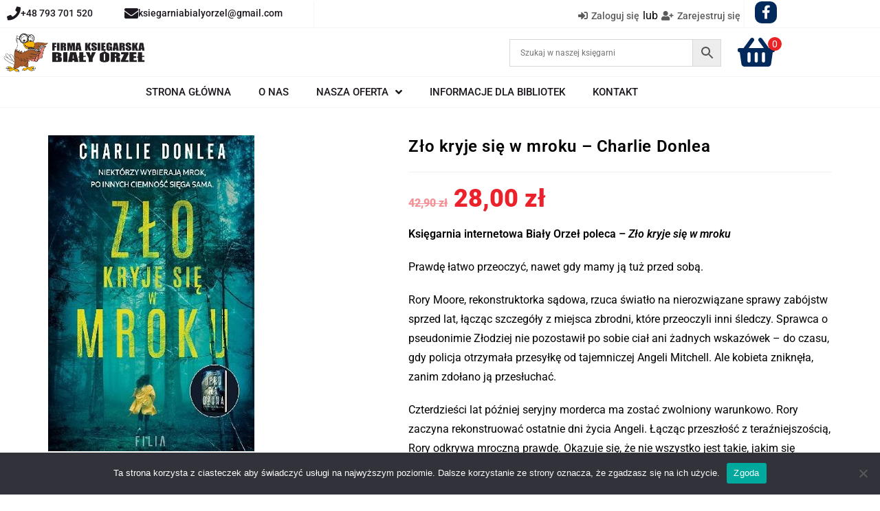

--- FILE ---
content_type: text/html; charset=UTF-8
request_url: https://bialyorzel-online.pl/product/zlo-kryje-sie-w-mroku/
body_size: 52643
content:
<!DOCTYPE html>
<html class="html" lang="pl-PL">
<head><meta charset="UTF-8"><script>if(navigator.userAgent.match(/MSIE|Internet Explorer/i)||navigator.userAgent.match(/Trident\/7\..*?rv:11/i)){var href=document.location.href;if(!href.match(/[?&]nowprocket/)){if(href.indexOf("?")==-1){if(href.indexOf("#")==-1){document.location.href=href+"?nowprocket=1"}else{document.location.href=href.replace("#","?nowprocket=1#")}}else{if(href.indexOf("#")==-1){document.location.href=href+"&nowprocket=1"}else{document.location.href=href.replace("#","&nowprocket=1#")}}}}</script><script>(()=>{class RocketLazyLoadScripts{constructor(){this.v="2.0.4",this.userEvents=["keydown","keyup","mousedown","mouseup","mousemove","mouseover","mouseout","touchmove","touchstart","touchend","touchcancel","wheel","click","dblclick","input"],this.attributeEvents=["onblur","onclick","oncontextmenu","ondblclick","onfocus","onmousedown","onmouseenter","onmouseleave","onmousemove","onmouseout","onmouseover","onmouseup","onmousewheel","onscroll","onsubmit"]}async t(){this.i(),this.o(),/iP(ad|hone)/.test(navigator.userAgent)&&this.h(),this.u(),this.l(this),this.m(),this.k(this),this.p(this),this._(),await Promise.all([this.R(),this.L()]),this.lastBreath=Date.now(),this.S(this),this.P(),this.D(),this.O(),this.M(),await this.C(this.delayedScripts.normal),await this.C(this.delayedScripts.defer),await this.C(this.delayedScripts.async),await this.T(),await this.F(),await this.j(),await this.A(),window.dispatchEvent(new Event("rocket-allScriptsLoaded")),this.everythingLoaded=!0,this.lastTouchEnd&&await new Promise(t=>setTimeout(t,500-Date.now()+this.lastTouchEnd)),this.I(),this.H(),this.U(),this.W()}i(){this.CSPIssue=sessionStorage.getItem("rocketCSPIssue"),document.addEventListener("securitypolicyviolation",t=>{this.CSPIssue||"script-src-elem"!==t.violatedDirective||"data"!==t.blockedURI||(this.CSPIssue=!0,sessionStorage.setItem("rocketCSPIssue",!0))},{isRocket:!0})}o(){window.addEventListener("pageshow",t=>{this.persisted=t.persisted,this.realWindowLoadedFired=!0},{isRocket:!0}),window.addEventListener("pagehide",()=>{this.onFirstUserAction=null},{isRocket:!0})}h(){let t;function e(e){t=e}window.addEventListener("touchstart",e,{isRocket:!0}),window.addEventListener("touchend",function i(o){o.changedTouches[0]&&t.changedTouches[0]&&Math.abs(o.changedTouches[0].pageX-t.changedTouches[0].pageX)<10&&Math.abs(o.changedTouches[0].pageY-t.changedTouches[0].pageY)<10&&o.timeStamp-t.timeStamp<200&&(window.removeEventListener("touchstart",e,{isRocket:!0}),window.removeEventListener("touchend",i,{isRocket:!0}),"INPUT"===o.target.tagName&&"text"===o.target.type||(o.target.dispatchEvent(new TouchEvent("touchend",{target:o.target,bubbles:!0})),o.target.dispatchEvent(new MouseEvent("mouseover",{target:o.target,bubbles:!0})),o.target.dispatchEvent(new PointerEvent("click",{target:o.target,bubbles:!0,cancelable:!0,detail:1,clientX:o.changedTouches[0].clientX,clientY:o.changedTouches[0].clientY})),event.preventDefault()))},{isRocket:!0})}q(t){this.userActionTriggered||("mousemove"!==t.type||this.firstMousemoveIgnored?"keyup"===t.type||"mouseover"===t.type||"mouseout"===t.type||(this.userActionTriggered=!0,this.onFirstUserAction&&this.onFirstUserAction()):this.firstMousemoveIgnored=!0),"click"===t.type&&t.preventDefault(),t.stopPropagation(),t.stopImmediatePropagation(),"touchstart"===this.lastEvent&&"touchend"===t.type&&(this.lastTouchEnd=Date.now()),"click"===t.type&&(this.lastTouchEnd=0),this.lastEvent=t.type,t.composedPath&&t.composedPath()[0].getRootNode()instanceof ShadowRoot&&(t.rocketTarget=t.composedPath()[0]),this.savedUserEvents.push(t)}u(){this.savedUserEvents=[],this.userEventHandler=this.q.bind(this),this.userEvents.forEach(t=>window.addEventListener(t,this.userEventHandler,{passive:!1,isRocket:!0})),document.addEventListener("visibilitychange",this.userEventHandler,{isRocket:!0})}U(){this.userEvents.forEach(t=>window.removeEventListener(t,this.userEventHandler,{passive:!1,isRocket:!0})),document.removeEventListener("visibilitychange",this.userEventHandler,{isRocket:!0}),this.savedUserEvents.forEach(t=>{(t.rocketTarget||t.target).dispatchEvent(new window[t.constructor.name](t.type,t))})}m(){const t="return false",e=Array.from(this.attributeEvents,t=>"data-rocket-"+t),i="["+this.attributeEvents.join("],[")+"]",o="[data-rocket-"+this.attributeEvents.join("],[data-rocket-")+"]",s=(e,i,o)=>{o&&o!==t&&(e.setAttribute("data-rocket-"+i,o),e["rocket"+i]=new Function("event",o),e.setAttribute(i,t))};new MutationObserver(t=>{for(const n of t)"attributes"===n.type&&(n.attributeName.startsWith("data-rocket-")||this.everythingLoaded?n.attributeName.startsWith("data-rocket-")&&this.everythingLoaded&&this.N(n.target,n.attributeName.substring(12)):s(n.target,n.attributeName,n.target.getAttribute(n.attributeName))),"childList"===n.type&&n.addedNodes.forEach(t=>{if(t.nodeType===Node.ELEMENT_NODE)if(this.everythingLoaded)for(const i of[t,...t.querySelectorAll(o)])for(const t of i.getAttributeNames())e.includes(t)&&this.N(i,t.substring(12));else for(const e of[t,...t.querySelectorAll(i)])for(const t of e.getAttributeNames())this.attributeEvents.includes(t)&&s(e,t,e.getAttribute(t))})}).observe(document,{subtree:!0,childList:!0,attributeFilter:[...this.attributeEvents,...e]})}I(){this.attributeEvents.forEach(t=>{document.querySelectorAll("[data-rocket-"+t+"]").forEach(e=>{this.N(e,t)})})}N(t,e){const i=t.getAttribute("data-rocket-"+e);i&&(t.setAttribute(e,i),t.removeAttribute("data-rocket-"+e))}k(t){Object.defineProperty(HTMLElement.prototype,"onclick",{get(){return this.rocketonclick||null},set(e){this.rocketonclick=e,this.setAttribute(t.everythingLoaded?"onclick":"data-rocket-onclick","this.rocketonclick(event)")}})}S(t){function e(e,i){let o=e[i];e[i]=null,Object.defineProperty(e,i,{get:()=>o,set(s){t.everythingLoaded?o=s:e["rocket"+i]=o=s}})}e(document,"onreadystatechange"),e(window,"onload"),e(window,"onpageshow");try{Object.defineProperty(document,"readyState",{get:()=>t.rocketReadyState,set(e){t.rocketReadyState=e},configurable:!0}),document.readyState="loading"}catch(t){console.log("WPRocket DJE readyState conflict, bypassing")}}l(t){this.originalAddEventListener=EventTarget.prototype.addEventListener,this.originalRemoveEventListener=EventTarget.prototype.removeEventListener,this.savedEventListeners=[],EventTarget.prototype.addEventListener=function(e,i,o){o&&o.isRocket||!t.B(e,this)&&!t.userEvents.includes(e)||t.B(e,this)&&!t.userActionTriggered||e.startsWith("rocket-")||t.everythingLoaded?t.originalAddEventListener.call(this,e,i,o):(t.savedEventListeners.push({target:this,remove:!1,type:e,func:i,options:o}),"mouseenter"!==e&&"mouseleave"!==e||t.originalAddEventListener.call(this,e,t.savedUserEvents.push,o))},EventTarget.prototype.removeEventListener=function(e,i,o){o&&o.isRocket||!t.B(e,this)&&!t.userEvents.includes(e)||t.B(e,this)&&!t.userActionTriggered||e.startsWith("rocket-")||t.everythingLoaded?t.originalRemoveEventListener.call(this,e,i,o):t.savedEventListeners.push({target:this,remove:!0,type:e,func:i,options:o})}}J(t,e){this.savedEventListeners=this.savedEventListeners.filter(i=>{let o=i.type,s=i.target||window;return e!==o||t!==s||(this.B(o,s)&&(i.type="rocket-"+o),this.$(i),!1)})}H(){EventTarget.prototype.addEventListener=this.originalAddEventListener,EventTarget.prototype.removeEventListener=this.originalRemoveEventListener,this.savedEventListeners.forEach(t=>this.$(t))}$(t){t.remove?this.originalRemoveEventListener.call(t.target,t.type,t.func,t.options):this.originalAddEventListener.call(t.target,t.type,t.func,t.options)}p(t){let e;function i(e){return t.everythingLoaded?e:e.split(" ").map(t=>"load"===t||t.startsWith("load.")?"rocket-jquery-load":t).join(" ")}function o(o){function s(e){const s=o.fn[e];o.fn[e]=o.fn.init.prototype[e]=function(){return this[0]===window&&t.userActionTriggered&&("string"==typeof arguments[0]||arguments[0]instanceof String?arguments[0]=i(arguments[0]):"object"==typeof arguments[0]&&Object.keys(arguments[0]).forEach(t=>{const e=arguments[0][t];delete arguments[0][t],arguments[0][i(t)]=e})),s.apply(this,arguments),this}}if(o&&o.fn&&!t.allJQueries.includes(o)){const e={DOMContentLoaded:[],"rocket-DOMContentLoaded":[]};for(const t in e)document.addEventListener(t,()=>{e[t].forEach(t=>t())},{isRocket:!0});o.fn.ready=o.fn.init.prototype.ready=function(i){function s(){parseInt(o.fn.jquery)>2?setTimeout(()=>i.bind(document)(o)):i.bind(document)(o)}return"function"==typeof i&&(t.realDomReadyFired?!t.userActionTriggered||t.fauxDomReadyFired?s():e["rocket-DOMContentLoaded"].push(s):e.DOMContentLoaded.push(s)),o([])},s("on"),s("one"),s("off"),t.allJQueries.push(o)}e=o}t.allJQueries=[],o(window.jQuery),Object.defineProperty(window,"jQuery",{get:()=>e,set(t){o(t)}})}P(){const t=new Map;document.write=document.writeln=function(e){const i=document.currentScript,o=document.createRange(),s=i.parentElement;let n=t.get(i);void 0===n&&(n=i.nextSibling,t.set(i,n));const c=document.createDocumentFragment();o.setStart(c,0),c.appendChild(o.createContextualFragment(e)),s.insertBefore(c,n)}}async R(){return new Promise(t=>{this.userActionTriggered?t():this.onFirstUserAction=t})}async L(){return new Promise(t=>{document.addEventListener("DOMContentLoaded",()=>{this.realDomReadyFired=!0,t()},{isRocket:!0})})}async j(){return this.realWindowLoadedFired?Promise.resolve():new Promise(t=>{window.addEventListener("load",t,{isRocket:!0})})}M(){this.pendingScripts=[];this.scriptsMutationObserver=new MutationObserver(t=>{for(const e of t)e.addedNodes.forEach(t=>{"SCRIPT"!==t.tagName||t.noModule||t.isWPRocket||this.pendingScripts.push({script:t,promise:new Promise(e=>{const i=()=>{const i=this.pendingScripts.findIndex(e=>e.script===t);i>=0&&this.pendingScripts.splice(i,1),e()};t.addEventListener("load",i,{isRocket:!0}),t.addEventListener("error",i,{isRocket:!0}),setTimeout(i,1e3)})})})}),this.scriptsMutationObserver.observe(document,{childList:!0,subtree:!0})}async F(){await this.X(),this.pendingScripts.length?(await this.pendingScripts[0].promise,await this.F()):this.scriptsMutationObserver.disconnect()}D(){this.delayedScripts={normal:[],async:[],defer:[]},document.querySelectorAll("script[type$=rocketlazyloadscript]").forEach(t=>{t.hasAttribute("data-rocket-src")?t.hasAttribute("async")&&!1!==t.async?this.delayedScripts.async.push(t):t.hasAttribute("defer")&&!1!==t.defer||"module"===t.getAttribute("data-rocket-type")?this.delayedScripts.defer.push(t):this.delayedScripts.normal.push(t):this.delayedScripts.normal.push(t)})}async _(){await this.L();let t=[];document.querySelectorAll("script[type$=rocketlazyloadscript][data-rocket-src]").forEach(e=>{let i=e.getAttribute("data-rocket-src");if(i&&!i.startsWith("data:")){i.startsWith("//")&&(i=location.protocol+i);try{const o=new URL(i).origin;o!==location.origin&&t.push({src:o,crossOrigin:e.crossOrigin||"module"===e.getAttribute("data-rocket-type")})}catch(t){}}}),t=[...new Map(t.map(t=>[JSON.stringify(t),t])).values()],this.Y(t,"preconnect")}async G(t){if(await this.K(),!0!==t.noModule||!("noModule"in HTMLScriptElement.prototype))return new Promise(e=>{let i;function o(){(i||t).setAttribute("data-rocket-status","executed"),e()}try{if(navigator.userAgent.includes("Firefox/")||""===navigator.vendor||this.CSPIssue)i=document.createElement("script"),[...t.attributes].forEach(t=>{let e=t.nodeName;"type"!==e&&("data-rocket-type"===e&&(e="type"),"data-rocket-src"===e&&(e="src"),i.setAttribute(e,t.nodeValue))}),t.text&&(i.text=t.text),t.nonce&&(i.nonce=t.nonce),i.hasAttribute("src")?(i.addEventListener("load",o,{isRocket:!0}),i.addEventListener("error",()=>{i.setAttribute("data-rocket-status","failed-network"),e()},{isRocket:!0}),setTimeout(()=>{i.isConnected||e()},1)):(i.text=t.text,o()),i.isWPRocket=!0,t.parentNode.replaceChild(i,t);else{const i=t.getAttribute("data-rocket-type"),s=t.getAttribute("data-rocket-src");i?(t.type=i,t.removeAttribute("data-rocket-type")):t.removeAttribute("type"),t.addEventListener("load",o,{isRocket:!0}),t.addEventListener("error",i=>{this.CSPIssue&&i.target.src.startsWith("data:")?(console.log("WPRocket: CSP fallback activated"),t.removeAttribute("src"),this.G(t).then(e)):(t.setAttribute("data-rocket-status","failed-network"),e())},{isRocket:!0}),s?(t.fetchPriority="high",t.removeAttribute("data-rocket-src"),t.src=s):t.src="data:text/javascript;base64,"+window.btoa(unescape(encodeURIComponent(t.text)))}}catch(i){t.setAttribute("data-rocket-status","failed-transform"),e()}});t.setAttribute("data-rocket-status","skipped")}async C(t){const e=t.shift();return e?(e.isConnected&&await this.G(e),this.C(t)):Promise.resolve()}O(){this.Y([...this.delayedScripts.normal,...this.delayedScripts.defer,...this.delayedScripts.async],"preload")}Y(t,e){this.trash=this.trash||[];let i=!0;var o=document.createDocumentFragment();t.forEach(t=>{const s=t.getAttribute&&t.getAttribute("data-rocket-src")||t.src;if(s&&!s.startsWith("data:")){const n=document.createElement("link");n.href=s,n.rel=e,"preconnect"!==e&&(n.as="script",n.fetchPriority=i?"high":"low"),t.getAttribute&&"module"===t.getAttribute("data-rocket-type")&&(n.crossOrigin=!0),t.crossOrigin&&(n.crossOrigin=t.crossOrigin),t.integrity&&(n.integrity=t.integrity),t.nonce&&(n.nonce=t.nonce),o.appendChild(n),this.trash.push(n),i=!1}}),document.head.appendChild(o)}W(){this.trash.forEach(t=>t.remove())}async T(){try{document.readyState="interactive"}catch(t){}this.fauxDomReadyFired=!0;try{await this.K(),this.J(document,"readystatechange"),document.dispatchEvent(new Event("rocket-readystatechange")),await this.K(),document.rocketonreadystatechange&&document.rocketonreadystatechange(),await this.K(),this.J(document,"DOMContentLoaded"),document.dispatchEvent(new Event("rocket-DOMContentLoaded")),await this.K(),this.J(window,"DOMContentLoaded"),window.dispatchEvent(new Event("rocket-DOMContentLoaded"))}catch(t){console.error(t)}}async A(){try{document.readyState="complete"}catch(t){}try{await this.K(),this.J(document,"readystatechange"),document.dispatchEvent(new Event("rocket-readystatechange")),await this.K(),document.rocketonreadystatechange&&document.rocketonreadystatechange(),await this.K(),this.J(window,"load"),window.dispatchEvent(new Event("rocket-load")),await this.K(),window.rocketonload&&window.rocketonload(),await this.K(),this.allJQueries.forEach(t=>t(window).trigger("rocket-jquery-load")),await this.K(),this.J(window,"pageshow");const t=new Event("rocket-pageshow");t.persisted=this.persisted,window.dispatchEvent(t),await this.K(),window.rocketonpageshow&&window.rocketonpageshow({persisted:this.persisted})}catch(t){console.error(t)}}async K(){Date.now()-this.lastBreath>45&&(await this.X(),this.lastBreath=Date.now())}async X(){return document.hidden?new Promise(t=>setTimeout(t)):new Promise(t=>requestAnimationFrame(t))}B(t,e){return e===document&&"readystatechange"===t||(e===document&&"DOMContentLoaded"===t||(e===window&&"DOMContentLoaded"===t||(e===window&&"load"===t||e===window&&"pageshow"===t)))}static run(){(new RocketLazyLoadScripts).t()}}RocketLazyLoadScripts.run()})();</script>
	
	<link rel="profile" href="https://gmpg.org/xfn/11">

	<meta name='robots' content='index, follow, max-snippet:-1, max-image-preview:large, max-video-preview:-1' />

<!-- Google Tag Manager for WordPress by gtm4wp.com -->
<script data-cfasync="false" data-pagespeed-no-defer>
	var gtm4wp_datalayer_name = "dataLayer";
	var dataLayer = dataLayer || [];
	const gtm4wp_use_sku_instead = 0;
	const gtm4wp_currency = 'PLN';
	const gtm4wp_product_per_impression = 10;
	const gtm4wp_clear_ecommerce = false;
	const gtm4wp_datalayer_max_timeout = 2000;
</script>
<!-- End Google Tag Manager for WordPress by gtm4wp.com --><meta name="viewport" content="width=device-width, initial-scale=1">
	<!-- This site is optimized with the Yoast SEO plugin v26.7 - https://yoast.com/wordpress/plugins/seo/ -->
	<title>Zło kryje się w mroku - Charlie Donlea 📚 | Książka w Sklepie Biały Orzeł</title>
<link data-wpr-hosted-gf-parameters="family=Roboto%3A100%2C200%2C300%2C400%2C500%2C600%2C700%2C800%2C900%2C100i%2C200i%2C300i%2C400i%2C500i%2C600i%2C700i%2C800i%2C900i&subset=latin-ext&display=swap" href="https://bialyorzel-online.pl/wp-content/cache/fonts/1/google-fonts/css/1/7/a/359390736d62fec7660d5d6b37434.css" rel="stylesheet">
	<meta name="description" content="Zło kryje się w mroku - Charlie Donlea 📖 w sklepie Biały Orzeł ✅ Szybka dostawa 🚚 Szeroki asortyment ✅ Zapraszamy na zakupy online do Biały Orzeł ✅" />
	<link rel="canonical" href="https://bialyorzel-online.pl/product/zlo-kryje-sie-w-mroku/" />
	<meta property="og:locale" content="pl_PL" />
	<meta property="og:type" content="article" />
	<meta property="og:title" content="Zło kryje się w mroku - Charlie Donlea 📚 | Książka w Sklepie Biały Orzeł" />
	<meta property="og:description" content="Zło kryje się w mroku - Charlie Donlea 📖 w sklepie Biały Orzeł ✅ Szybka dostawa 🚚 Szeroki asortyment ✅ Zapraszamy na zakupy online do Biały Orzeł ✅" />
	<meta property="og:url" content="https://bialyorzel-online.pl/product/zlo-kryje-sie-w-mroku/" />
	<meta property="og:site_name" content="Księgarnia Biały Orzeł" />
	<meta property="article:publisher" content="https://www.facebook.com/KsiegarniaBialyOrzel" />
	<meta property="article:modified_time" content="2025-04-26T10:30:29+00:00" />
	<meta property="og:image" content="https://bialyorzel-online.pl/wp-content/uploads/2022/03/1-1.jpg" />
	<meta property="og:image:width" content="300" />
	<meta property="og:image:height" content="460" />
	<meta property="og:image:type" content="image/jpeg" />
	<meta name="twitter:card" content="summary_large_image" />
	<meta name="twitter:label1" content="Szacowany czas czytania" />
	<meta name="twitter:data1" content="1 minuta" />
	<script type="application/ld+json" class="yoast-schema-graph">{"@context":"https://schema.org","@graph":[{"@type":"WebPage","@id":"https://bialyorzel-online.pl/product/zlo-kryje-sie-w-mroku/","url":"https://bialyorzel-online.pl/product/zlo-kryje-sie-w-mroku/","name":"Zło kryje się w mroku - Charlie Donlea 📚 | Książka w Sklepie Biały Orzeł","isPartOf":{"@id":"https://bialyorzel-online.pl/#website"},"primaryImageOfPage":{"@id":"https://bialyorzel-online.pl/product/zlo-kryje-sie-w-mroku/#primaryimage"},"image":{"@id":"https://bialyorzel-online.pl/product/zlo-kryje-sie-w-mroku/#primaryimage"},"thumbnailUrl":"https://bialyorzel-online.pl/wp-content/uploads/2022/03/1-1.jpg","datePublished":"2022-03-08T07:38:08+00:00","dateModified":"2025-04-26T10:30:29+00:00","description":"Zło kryje się w mroku - Charlie Donlea 📖 w sklepie Biały Orzeł ✅ Szybka dostawa 🚚 Szeroki asortyment ✅ Zapraszamy na zakupy online do Biały Orzeł ✅","breadcrumb":{"@id":"https://bialyorzel-online.pl/product/zlo-kryje-sie-w-mroku/#breadcrumb"},"inLanguage":"pl-PL","potentialAction":[{"@type":"ReadAction","target":["https://bialyorzel-online.pl/product/zlo-kryje-sie-w-mroku/"]}]},{"@type":"ImageObject","inLanguage":"pl-PL","@id":"https://bialyorzel-online.pl/product/zlo-kryje-sie-w-mroku/#primaryimage","url":"https://bialyorzel-online.pl/wp-content/uploads/2022/03/1-1.jpg","contentUrl":"https://bialyorzel-online.pl/wp-content/uploads/2022/03/1-1.jpg","width":300,"height":460},{"@type":"BreadcrumbList","@id":"https://bialyorzel-online.pl/product/zlo-kryje-sie-w-mroku/#breadcrumb","itemListElement":[{"@type":"ListItem","position":1,"name":"Strona główna","item":"https://bialyorzel-online.pl/"},{"@type":"ListItem","position":2,"name":"Nasza oferta","item":"https://bialyorzel-online.pl/nasza-oferta-2-2/"},{"@type":"ListItem","position":3,"name":"Zło kryje się w mroku &#8211; Charlie Donlea"}]},{"@type":"WebSite","@id":"https://bialyorzel-online.pl/#website","url":"https://bialyorzel-online.pl/","name":"Księgarnia Biały Orzeł","description":"Polecamy zakup ciekawych i tanich książek w księgarni Biały Orzeł","publisher":{"@id":"https://bialyorzel-online.pl/#/schema/person/8cfd20335e2aa4849c7ee3a7568d083e"},"potentialAction":[{"@type":"SearchAction","target":{"@type":"EntryPoint","urlTemplate":"https://bialyorzel-online.pl/?s={search_term_string}"},"query-input":{"@type":"PropertyValueSpecification","valueRequired":true,"valueName":"search_term_string"}}],"inLanguage":"pl-PL"},{"@type":["Person","Organization"],"@id":"https://bialyorzel-online.pl/#/schema/person/8cfd20335e2aa4849c7ee3a7568d083e","name":"Podjacki","image":{"@type":"ImageObject","inLanguage":"pl-PL","@id":"https://bialyorzel-online.pl/#/schema/person/image/","url":"https://bialyorzel-online.pl/wp-content/uploads/2023/08/logo12.png","contentUrl":"https://bialyorzel-online.pl/wp-content/uploads/2023/08/logo12.png","width":414,"height":110,"caption":"Podjacki"},"logo":{"@id":"https://bialyorzel-online.pl/#/schema/person/image/"},"sameAs":["https://www.facebook.com/KsiegarniaBialyOrzel"]}]}</script>
	<!-- / Yoast SEO plugin. -->


<link rel='dns-prefetch' href='//cdn.jsdelivr.net' />
<link rel='dns-prefetch' href='//fonts.googleapis.com' />
<link rel='dns-prefetch' href='//geowidget.inpost.pl' />
<link href='https://fonts.gstatic.com' crossorigin rel='preconnect' />
<link rel="alternate" type="application/rss+xml" title="Księgarnia Biały Orzeł &raquo; Kanał z wpisami" href="https://bialyorzel-online.pl/feed/" />
<link rel="alternate" type="application/rss+xml" title="Księgarnia Biały Orzeł &raquo; Kanał z komentarzami" href="https://bialyorzel-online.pl/comments/feed/" />
<link rel="alternate" title="oEmbed (JSON)" type="application/json+oembed" href="https://bialyorzel-online.pl/wp-json/oembed/1.0/embed?url=https%3A%2F%2Fbialyorzel-online.pl%2Fproduct%2Fzlo-kryje-sie-w-mroku%2F" />
<link rel="alternate" title="oEmbed (XML)" type="text/xml+oembed" href="https://bialyorzel-online.pl/wp-json/oembed/1.0/embed?url=https%3A%2F%2Fbialyorzel-online.pl%2Fproduct%2Fzlo-kryje-sie-w-mroku%2F&#038;format=xml" />
<style id='wp-img-auto-sizes-contain-inline-css'>
img:is([sizes=auto i],[sizes^="auto," i]){contain-intrinsic-size:3000px 1500px}
/*# sourceURL=wp-img-auto-sizes-contain-inline-css */
</style>
<link data-minify="1" rel='stylesheet' id='font-awesome-css' href='https://bialyorzel-online.pl/wp-content/cache/min/1/wp-content/themes/oceanwp/assets/fonts/fontawesome/css/all.min.css?ver=1767778367' media='all' />
<link data-minify="1" rel='stylesheet' id='berocket_products_label_style-css' href='https://bialyorzel-online.pl/wp-content/cache/min/1/wp-content/plugins/advanced-product-labels-for-woocommerce/css/frontend.css?ver=1767778367' media='all' />
<style id='berocket_products_label_style-inline-css'>

        .berocket_better_labels:before,
        .berocket_better_labels:after {
            clear: both;
            content: " ";
            display: block;
        }
        .berocket_better_labels.berocket_better_labels_image {
            position: absolute!important;
            top: 0px!important;
            bottom: 0px!important;
            left: 0px!important;
            right: 0px!important;
            pointer-events: none;
        }
        .berocket_better_labels.berocket_better_labels_image * {
            pointer-events: none;
        }
        .berocket_better_labels.berocket_better_labels_image img,
        .berocket_better_labels.berocket_better_labels_image .fa,
        .berocket_better_labels.berocket_better_labels_image .berocket_color_label,
        .berocket_better_labels.berocket_better_labels_image .berocket_image_background,
        .berocket_better_labels .berocket_better_labels_line .br_alabel,
        .berocket_better_labels .berocket_better_labels_line .br_alabel span {
            pointer-events: all;
        }
        .berocket_better_labels .berocket_color_label,
        .br_alabel .berocket_color_label {
            width: 100%;
            height: 100%;
            display: block;
        }
        .berocket_better_labels .berocket_better_labels_position_left {
            text-align:left;
            float: left;
            clear: left;
        }
        .berocket_better_labels .berocket_better_labels_position_center {
            text-align:center;
        }
        .berocket_better_labels .berocket_better_labels_position_right {
            text-align:right;
            float: right;
            clear: right;
        }
        .berocket_better_labels.berocket_better_labels_label {
            clear: both
        }
        .berocket_better_labels .berocket_better_labels_line {
            line-height: 1px;
        }
        .berocket_better_labels.berocket_better_labels_label .berocket_better_labels_line {
            clear: none;
        }
        .berocket_better_labels .berocket_better_labels_position_left .berocket_better_labels_line {
            clear: left;
        }
        .berocket_better_labels .berocket_better_labels_position_right .berocket_better_labels_line {
            clear: right;
        }
        .berocket_better_labels .berocket_better_labels_line .br_alabel {
            display: inline-block;
            position: relative;
            top: 0!important;
            left: 0!important;
            right: 0!important;
            line-height: 1px;
        }.berocket_better_labels .berocket_better_labels_position {
                display: flex;
                flex-direction: column;
            }
            .berocket_better_labels .berocket_better_labels_position.berocket_better_labels_position_left {
                align-items: start;
            }
            .berocket_better_labels .berocket_better_labels_position.berocket_better_labels_position_right {
                align-items: end;
            }
            .rtl .berocket_better_labels .berocket_better_labels_position.berocket_better_labels_position_left {
                align-items: end;
            }
            .rtl .berocket_better_labels .berocket_better_labels_position.berocket_better_labels_position_right {
                align-items: start;
            }
            .berocket_better_labels .berocket_better_labels_position.berocket_better_labels_position_center {
                align-items: center;
            }
            .berocket_better_labels .berocket_better_labels_position .berocket_better_labels_inline {
                display: flex;
                align-items: start;
            }
/*# sourceURL=berocket_products_label_style-inline-css */
</style>
<link data-minify="1" rel='stylesheet' id='swiper-css' href='https://bialyorzel-online.pl/wp-content/cache/min/1/wp-content/plugins/elementor/assets/lib/swiper/v8/css/swiper.min.css?ver=1767778367' media='all' />
<link rel='stylesheet' id='e-swiper-css' href='https://bialyorzel-online.pl/wp-content/plugins/elementor/assets/css/conditionals/e-swiper.min.css?ver=3.34.0' media='all' />
<link rel='stylesheet' id='elementor-icons-shared-0-css' href='https://bialyorzel-online.pl/wp-content/plugins/elementor/assets/lib/font-awesome/css/fontawesome.min.css?ver=5.15.3' media='all' />
<link data-minify="1" rel='stylesheet' id='elementor-icons-fa-solid-css' href='https://bialyorzel-online.pl/wp-content/cache/min/1/wp-content/plugins/elementor/assets/lib/font-awesome/css/solid.min.css?ver=1767778367' media='all' />
<style id='wp-emoji-styles-inline-css'>

	img.wp-smiley, img.emoji {
		display: inline !important;
		border: none !important;
		box-shadow: none !important;
		height: 1em !important;
		width: 1em !important;
		margin: 0 0.07em !important;
		vertical-align: -0.1em !important;
		background: none !important;
		padding: 0 !important;
	}
/*# sourceURL=wp-emoji-styles-inline-css */
</style>
<link rel='stylesheet' id='wp-block-library-css' href='https://bialyorzel-online.pl/wp-includes/css/dist/block-library/style.min.css?ver=fc8f3f5b3725df8ddee466f0692678d3' media='all' />
<style id='wp-block-library-theme-inline-css'>
.wp-block-audio :where(figcaption){color:#555;font-size:13px;text-align:center}.is-dark-theme .wp-block-audio :where(figcaption){color:#ffffffa6}.wp-block-audio{margin:0 0 1em}.wp-block-code{border:1px solid #ccc;border-radius:4px;font-family:Menlo,Consolas,monaco,monospace;padding:.8em 1em}.wp-block-embed :where(figcaption){color:#555;font-size:13px;text-align:center}.is-dark-theme .wp-block-embed :where(figcaption){color:#ffffffa6}.wp-block-embed{margin:0 0 1em}.blocks-gallery-caption{color:#555;font-size:13px;text-align:center}.is-dark-theme .blocks-gallery-caption{color:#ffffffa6}:root :where(.wp-block-image figcaption){color:#555;font-size:13px;text-align:center}.is-dark-theme :root :where(.wp-block-image figcaption){color:#ffffffa6}.wp-block-image{margin:0 0 1em}.wp-block-pullquote{border-bottom:4px solid;border-top:4px solid;color:currentColor;margin-bottom:1.75em}.wp-block-pullquote :where(cite),.wp-block-pullquote :where(footer),.wp-block-pullquote__citation{color:currentColor;font-size:.8125em;font-style:normal;text-transform:uppercase}.wp-block-quote{border-left:.25em solid;margin:0 0 1.75em;padding-left:1em}.wp-block-quote cite,.wp-block-quote footer{color:currentColor;font-size:.8125em;font-style:normal;position:relative}.wp-block-quote:where(.has-text-align-right){border-left:none;border-right:.25em solid;padding-left:0;padding-right:1em}.wp-block-quote:where(.has-text-align-center){border:none;padding-left:0}.wp-block-quote.is-large,.wp-block-quote.is-style-large,.wp-block-quote:where(.is-style-plain){border:none}.wp-block-search .wp-block-search__label{font-weight:700}.wp-block-search__button{border:1px solid #ccc;padding:.375em .625em}:where(.wp-block-group.has-background){padding:1.25em 2.375em}.wp-block-separator.has-css-opacity{opacity:.4}.wp-block-separator{border:none;border-bottom:2px solid;margin-left:auto;margin-right:auto}.wp-block-separator.has-alpha-channel-opacity{opacity:1}.wp-block-separator:not(.is-style-wide):not(.is-style-dots){width:100px}.wp-block-separator.has-background:not(.is-style-dots){border-bottom:none;height:1px}.wp-block-separator.has-background:not(.is-style-wide):not(.is-style-dots){height:2px}.wp-block-table{margin:0 0 1em}.wp-block-table td,.wp-block-table th{word-break:normal}.wp-block-table :where(figcaption){color:#555;font-size:13px;text-align:center}.is-dark-theme .wp-block-table :where(figcaption){color:#ffffffa6}.wp-block-video :where(figcaption){color:#555;font-size:13px;text-align:center}.is-dark-theme .wp-block-video :where(figcaption){color:#ffffffa6}.wp-block-video{margin:0 0 1em}:root :where(.wp-block-template-part.has-background){margin-bottom:0;margin-top:0;padding:1.25em 2.375em}
/*# sourceURL=/wp-includes/css/dist/block-library/theme.min.css */
</style>
<style id='classic-theme-styles-inline-css'>
/*! This file is auto-generated */
.wp-block-button__link{color:#fff;background-color:#32373c;border-radius:9999px;box-shadow:none;text-decoration:none;padding:calc(.667em + 2px) calc(1.333em + 2px);font-size:1.125em}.wp-block-file__button{background:#32373c;color:#fff;text-decoration:none}
/*# sourceURL=/wp-includes/css/classic-themes.min.css */
</style>
<style id='global-styles-inline-css'>
:root{--wp--preset--aspect-ratio--square: 1;--wp--preset--aspect-ratio--4-3: 4/3;--wp--preset--aspect-ratio--3-4: 3/4;--wp--preset--aspect-ratio--3-2: 3/2;--wp--preset--aspect-ratio--2-3: 2/3;--wp--preset--aspect-ratio--16-9: 16/9;--wp--preset--aspect-ratio--9-16: 9/16;--wp--preset--color--black: #000000;--wp--preset--color--cyan-bluish-gray: #abb8c3;--wp--preset--color--white: #ffffff;--wp--preset--color--pale-pink: #f78da7;--wp--preset--color--vivid-red: #cf2e2e;--wp--preset--color--luminous-vivid-orange: #ff6900;--wp--preset--color--luminous-vivid-amber: #fcb900;--wp--preset--color--light-green-cyan: #7bdcb5;--wp--preset--color--vivid-green-cyan: #00d084;--wp--preset--color--pale-cyan-blue: #8ed1fc;--wp--preset--color--vivid-cyan-blue: #0693e3;--wp--preset--color--vivid-purple: #9b51e0;--wp--preset--gradient--vivid-cyan-blue-to-vivid-purple: linear-gradient(135deg,rgb(6,147,227) 0%,rgb(155,81,224) 100%);--wp--preset--gradient--light-green-cyan-to-vivid-green-cyan: linear-gradient(135deg,rgb(122,220,180) 0%,rgb(0,208,130) 100%);--wp--preset--gradient--luminous-vivid-amber-to-luminous-vivid-orange: linear-gradient(135deg,rgb(252,185,0) 0%,rgb(255,105,0) 100%);--wp--preset--gradient--luminous-vivid-orange-to-vivid-red: linear-gradient(135deg,rgb(255,105,0) 0%,rgb(207,46,46) 100%);--wp--preset--gradient--very-light-gray-to-cyan-bluish-gray: linear-gradient(135deg,rgb(238,238,238) 0%,rgb(169,184,195) 100%);--wp--preset--gradient--cool-to-warm-spectrum: linear-gradient(135deg,rgb(74,234,220) 0%,rgb(151,120,209) 20%,rgb(207,42,186) 40%,rgb(238,44,130) 60%,rgb(251,105,98) 80%,rgb(254,248,76) 100%);--wp--preset--gradient--blush-light-purple: linear-gradient(135deg,rgb(255,206,236) 0%,rgb(152,150,240) 100%);--wp--preset--gradient--blush-bordeaux: linear-gradient(135deg,rgb(254,205,165) 0%,rgb(254,45,45) 50%,rgb(107,0,62) 100%);--wp--preset--gradient--luminous-dusk: linear-gradient(135deg,rgb(255,203,112) 0%,rgb(199,81,192) 50%,rgb(65,88,208) 100%);--wp--preset--gradient--pale-ocean: linear-gradient(135deg,rgb(255,245,203) 0%,rgb(182,227,212) 50%,rgb(51,167,181) 100%);--wp--preset--gradient--electric-grass: linear-gradient(135deg,rgb(202,248,128) 0%,rgb(113,206,126) 100%);--wp--preset--gradient--midnight: linear-gradient(135deg,rgb(2,3,129) 0%,rgb(40,116,252) 100%);--wp--preset--font-size--small: 13px;--wp--preset--font-size--medium: 20px;--wp--preset--font-size--large: 36px;--wp--preset--font-size--x-large: 42px;--wp--preset--spacing--20: 0.44rem;--wp--preset--spacing--30: 0.67rem;--wp--preset--spacing--40: 1rem;--wp--preset--spacing--50: 1.5rem;--wp--preset--spacing--60: 2.25rem;--wp--preset--spacing--70: 3.38rem;--wp--preset--spacing--80: 5.06rem;--wp--preset--shadow--natural: 6px 6px 9px rgba(0, 0, 0, 0.2);--wp--preset--shadow--deep: 12px 12px 50px rgba(0, 0, 0, 0.4);--wp--preset--shadow--sharp: 6px 6px 0px rgba(0, 0, 0, 0.2);--wp--preset--shadow--outlined: 6px 6px 0px -3px rgb(255, 255, 255), 6px 6px rgb(0, 0, 0);--wp--preset--shadow--crisp: 6px 6px 0px rgb(0, 0, 0);}:where(.is-layout-flex){gap: 0.5em;}:where(.is-layout-grid){gap: 0.5em;}body .is-layout-flex{display: flex;}.is-layout-flex{flex-wrap: wrap;align-items: center;}.is-layout-flex > :is(*, div){margin: 0;}body .is-layout-grid{display: grid;}.is-layout-grid > :is(*, div){margin: 0;}:where(.wp-block-columns.is-layout-flex){gap: 2em;}:where(.wp-block-columns.is-layout-grid){gap: 2em;}:where(.wp-block-post-template.is-layout-flex){gap: 1.25em;}:where(.wp-block-post-template.is-layout-grid){gap: 1.25em;}.has-black-color{color: var(--wp--preset--color--black) !important;}.has-cyan-bluish-gray-color{color: var(--wp--preset--color--cyan-bluish-gray) !important;}.has-white-color{color: var(--wp--preset--color--white) !important;}.has-pale-pink-color{color: var(--wp--preset--color--pale-pink) !important;}.has-vivid-red-color{color: var(--wp--preset--color--vivid-red) !important;}.has-luminous-vivid-orange-color{color: var(--wp--preset--color--luminous-vivid-orange) !important;}.has-luminous-vivid-amber-color{color: var(--wp--preset--color--luminous-vivid-amber) !important;}.has-light-green-cyan-color{color: var(--wp--preset--color--light-green-cyan) !important;}.has-vivid-green-cyan-color{color: var(--wp--preset--color--vivid-green-cyan) !important;}.has-pale-cyan-blue-color{color: var(--wp--preset--color--pale-cyan-blue) !important;}.has-vivid-cyan-blue-color{color: var(--wp--preset--color--vivid-cyan-blue) !important;}.has-vivid-purple-color{color: var(--wp--preset--color--vivid-purple) !important;}.has-black-background-color{background-color: var(--wp--preset--color--black) !important;}.has-cyan-bluish-gray-background-color{background-color: var(--wp--preset--color--cyan-bluish-gray) !important;}.has-white-background-color{background-color: var(--wp--preset--color--white) !important;}.has-pale-pink-background-color{background-color: var(--wp--preset--color--pale-pink) !important;}.has-vivid-red-background-color{background-color: var(--wp--preset--color--vivid-red) !important;}.has-luminous-vivid-orange-background-color{background-color: var(--wp--preset--color--luminous-vivid-orange) !important;}.has-luminous-vivid-amber-background-color{background-color: var(--wp--preset--color--luminous-vivid-amber) !important;}.has-light-green-cyan-background-color{background-color: var(--wp--preset--color--light-green-cyan) !important;}.has-vivid-green-cyan-background-color{background-color: var(--wp--preset--color--vivid-green-cyan) !important;}.has-pale-cyan-blue-background-color{background-color: var(--wp--preset--color--pale-cyan-blue) !important;}.has-vivid-cyan-blue-background-color{background-color: var(--wp--preset--color--vivid-cyan-blue) !important;}.has-vivid-purple-background-color{background-color: var(--wp--preset--color--vivid-purple) !important;}.has-black-border-color{border-color: var(--wp--preset--color--black) !important;}.has-cyan-bluish-gray-border-color{border-color: var(--wp--preset--color--cyan-bluish-gray) !important;}.has-white-border-color{border-color: var(--wp--preset--color--white) !important;}.has-pale-pink-border-color{border-color: var(--wp--preset--color--pale-pink) !important;}.has-vivid-red-border-color{border-color: var(--wp--preset--color--vivid-red) !important;}.has-luminous-vivid-orange-border-color{border-color: var(--wp--preset--color--luminous-vivid-orange) !important;}.has-luminous-vivid-amber-border-color{border-color: var(--wp--preset--color--luminous-vivid-amber) !important;}.has-light-green-cyan-border-color{border-color: var(--wp--preset--color--light-green-cyan) !important;}.has-vivid-green-cyan-border-color{border-color: var(--wp--preset--color--vivid-green-cyan) !important;}.has-pale-cyan-blue-border-color{border-color: var(--wp--preset--color--pale-cyan-blue) !important;}.has-vivid-cyan-blue-border-color{border-color: var(--wp--preset--color--vivid-cyan-blue) !important;}.has-vivid-purple-border-color{border-color: var(--wp--preset--color--vivid-purple) !important;}.has-vivid-cyan-blue-to-vivid-purple-gradient-background{background: var(--wp--preset--gradient--vivid-cyan-blue-to-vivid-purple) !important;}.has-light-green-cyan-to-vivid-green-cyan-gradient-background{background: var(--wp--preset--gradient--light-green-cyan-to-vivid-green-cyan) !important;}.has-luminous-vivid-amber-to-luminous-vivid-orange-gradient-background{background: var(--wp--preset--gradient--luminous-vivid-amber-to-luminous-vivid-orange) !important;}.has-luminous-vivid-orange-to-vivid-red-gradient-background{background: var(--wp--preset--gradient--luminous-vivid-orange-to-vivid-red) !important;}.has-very-light-gray-to-cyan-bluish-gray-gradient-background{background: var(--wp--preset--gradient--very-light-gray-to-cyan-bluish-gray) !important;}.has-cool-to-warm-spectrum-gradient-background{background: var(--wp--preset--gradient--cool-to-warm-spectrum) !important;}.has-blush-light-purple-gradient-background{background: var(--wp--preset--gradient--blush-light-purple) !important;}.has-blush-bordeaux-gradient-background{background: var(--wp--preset--gradient--blush-bordeaux) !important;}.has-luminous-dusk-gradient-background{background: var(--wp--preset--gradient--luminous-dusk) !important;}.has-pale-ocean-gradient-background{background: var(--wp--preset--gradient--pale-ocean) !important;}.has-electric-grass-gradient-background{background: var(--wp--preset--gradient--electric-grass) !important;}.has-midnight-gradient-background{background: var(--wp--preset--gradient--midnight) !important;}.has-small-font-size{font-size: var(--wp--preset--font-size--small) !important;}.has-medium-font-size{font-size: var(--wp--preset--font-size--medium) !important;}.has-large-font-size{font-size: var(--wp--preset--font-size--large) !important;}.has-x-large-font-size{font-size: var(--wp--preset--font-size--x-large) !important;}
:where(.wp-block-post-template.is-layout-flex){gap: 1.25em;}:where(.wp-block-post-template.is-layout-grid){gap: 1.25em;}
:where(.wp-block-term-template.is-layout-flex){gap: 1.25em;}:where(.wp-block-term-template.is-layout-grid){gap: 1.25em;}
:where(.wp-block-columns.is-layout-flex){gap: 2em;}:where(.wp-block-columns.is-layout-grid){gap: 2em;}
:root :where(.wp-block-pullquote){font-size: 1.5em;line-height: 1.6;}
/*# sourceURL=global-styles-inline-css */
</style>
<link data-minify="1" rel='stylesheet' id='dashicons-css' href='https://bialyorzel-online.pl/wp-content/cache/min/1/wp-includes/css/dashicons.min.css?ver=1767778367' media='all' />
<link rel='stylesheet' id='admin-bar-css' href='https://bialyorzel-online.pl/wp-includes/css/admin-bar.min.css?ver=fc8f3f5b3725df8ddee466f0692678d3' media='all' />
<style id='admin-bar-inline-css'>

    /* Hide CanvasJS credits for P404 charts specifically */
    #p404RedirectChart .canvasjs-chart-credit {
        display: none !important;
    }
    
    #p404RedirectChart canvas {
        border-radius: 6px;
    }

    .p404-redirect-adminbar-weekly-title {
        font-weight: bold;
        font-size: 14px;
        color: #fff;
        margin-bottom: 6px;
    }

    #wpadminbar #wp-admin-bar-p404_free_top_button .ab-icon:before {
        content: "\f103";
        color: #dc3545;
        top: 3px;
    }
    
    #wp-admin-bar-p404_free_top_button .ab-item {
        min-width: 80px !important;
        padding: 0px !important;
    }
    
    /* Ensure proper positioning and z-index for P404 dropdown */
    .p404-redirect-adminbar-dropdown-wrap { 
        min-width: 0; 
        padding: 0;
        position: static !important;
    }
    
    #wpadminbar #wp-admin-bar-p404_free_top_button_dropdown {
        position: static !important;
    }
    
    #wpadminbar #wp-admin-bar-p404_free_top_button_dropdown .ab-item {
        padding: 0 !important;
        margin: 0 !important;
    }
    
    .p404-redirect-dropdown-container {
        min-width: 340px;
        padding: 18px 18px 12px 18px;
        background: #23282d !important;
        color: #fff;
        border-radius: 12px;
        box-shadow: 0 8px 32px rgba(0,0,0,0.25);
        margin-top: 10px;
        position: relative !important;
        z-index: 999999 !important;
        display: block !important;
        border: 1px solid #444;
    }
    
    /* Ensure P404 dropdown appears on hover */
    #wpadminbar #wp-admin-bar-p404_free_top_button .p404-redirect-dropdown-container { 
        display: none !important;
    }
    
    #wpadminbar #wp-admin-bar-p404_free_top_button:hover .p404-redirect-dropdown-container { 
        display: block !important;
    }
    
    #wpadminbar #wp-admin-bar-p404_free_top_button:hover #wp-admin-bar-p404_free_top_button_dropdown .p404-redirect-dropdown-container {
        display: block !important;
    }
    
    .p404-redirect-card {
        background: #2c3338;
        border-radius: 8px;
        padding: 18px 18px 12px 18px;
        box-shadow: 0 2px 8px rgba(0,0,0,0.07);
        display: flex;
        flex-direction: column;
        align-items: flex-start;
        border: 1px solid #444;
    }
    
    .p404-redirect-btn {
        display: inline-block;
        background: #dc3545;
        color: #fff !important;
        font-weight: bold;
        padding: 5px 22px;
        border-radius: 8px;
        text-decoration: none;
        font-size: 17px;
        transition: background 0.2s, box-shadow 0.2s;
        margin-top: 8px;
        box-shadow: 0 2px 8px rgba(220,53,69,0.15);
        text-align: center;
        line-height: 1.6;
    }
    
    .p404-redirect-btn:hover {
        background: #c82333;
        color: #fff !important;
        box-shadow: 0 4px 16px rgba(220,53,69,0.25);
    }
    
    /* Prevent conflicts with other admin bar dropdowns */
    #wpadminbar .ab-top-menu > li:hover > .ab-item,
    #wpadminbar .ab-top-menu > li.hover > .ab-item {
        z-index: auto;
    }
    
    #wpadminbar #wp-admin-bar-p404_free_top_button:hover > .ab-item {
        z-index: 999998 !important;
    }
    
/*# sourceURL=admin-bar-inline-css */
</style>
<link rel='stylesheet' id='cookie-notice-front-css' href='https://bialyorzel-online.pl/wp-content/plugins/cookie-notice/css/front.min.css?ver=2.5.11' media='all' />
<link rel='stylesheet' id='trwca-style-css' href='https://bialyorzel-online.pl/wp-content/cache/background-css/1/bialyorzel-online.pl/wp-content/plugins/woocommerce-category-accordion/assets/css/trwca-style.min.css?ver=1.0&wpr_t=1768976248' media='all' />
<link data-minify="1" rel='stylesheet' id='icon-font-css' href='https://bialyorzel-online.pl/wp-content/cache/min/1/wp-content/plugins/woocommerce-category-accordion/assets/css/font-awesome.min.css?ver=1767778367' media='all' />
<link rel='stylesheet' id='photoswipe-css' href='https://bialyorzel-online.pl/wp-content/cache/background-css/1/bialyorzel-online.pl/wp-content/plugins/woocommerce/assets/css/photoswipe/photoswipe.min.css?ver=10.4.3&wpr_t=1768976248' media='all' />
<link rel='stylesheet' id='photoswipe-default-skin-css' href='https://bialyorzel-online.pl/wp-content/cache/background-css/1/bialyorzel-online.pl/wp-content/plugins/woocommerce/assets/css/photoswipe/default-skin/default-skin.min.css?ver=10.4.3&wpr_t=1768976248' media='all' />
<style id='woocommerce-inline-inline-css'>
.woocommerce form .form-row .required { visibility: visible; }
/*# sourceURL=woocommerce-inline-inline-css */
</style>
<link rel='stylesheet' id='aws-pro-style-css' href='https://bialyorzel-online.pl/wp-content/cache/background-css/1/bialyorzel-online.pl/wp-content/plugins/advanced-woo-search-pro/assets/css/common.min.css?ver=pro3.16&wpr_t=1768976248' media='all' />
<link data-minify="1" rel='stylesheet' id='WCPAY_EXPRESS_CHECKOUT_ECE-css' href='https://bialyorzel-online.pl/wp-content/cache/min/1/wp-content/plugins/woocommerce-payments/dist/express-checkout.css?ver=1767778367' media='all' />
<link rel='stylesheet' id='oceanwp-style-css' href='https://bialyorzel-online.pl/wp-content/themes/oceanwp/assets/css/style.min.css?ver=1.0' media='all' />
<link data-minify="1" rel='stylesheet' id='child-style-css' href='https://bialyorzel-online.pl/wp-content/cache/min/1/wp-content/themes/oceanwp-child/style.css?ver=1767778367' media='all' />
<link rel='stylesheet' id='oceanwp-woo-mini-cart-css' href='https://bialyorzel-online.pl/wp-content/themes/oceanwp/assets/css/woo/woo-mini-cart.min.css?ver=fc8f3f5b3725df8ddee466f0692678d3' media='all' />
<link data-minify="1" rel='stylesheet' id='simple-line-icons-css' href='https://bialyorzel-online.pl/wp-content/cache/min/1/wp-content/themes/oceanwp/assets/css/third/simple-line-icons.min.css?ver=1767778367' media='all' />

<link data-minify="1" rel='stylesheet' id='jet-woo-builder-css' href='https://bialyorzel-online.pl/wp-content/cache/min/1/wp-content/plugins/jet-woo-builder/assets/css/frontend.css?ver=1767778367' media='all' />
<style id='jet-woo-builder-inline-css'>
@font-face {
				font-family: "WooCommerce";
				font-weight: normal;
				font-style: normal;
				src: url("https://bialyorzel-online.pl/wp-content/plugins/woocommerce/assets/fonts/WooCommerce.eot");
				src: url("https://bialyorzel-online.pl/wp-content/plugins/woocommerce/assets/fonts/WooCommerce.eot?#iefix") format("embedded-opentype"),
					 url("https://bialyorzel-online.pl/wp-content/plugins/woocommerce/assets/fonts/WooCommerce.woff") format("woff"),
					 url("https://bialyorzel-online.pl/wp-content/plugins/woocommerce/assets/fonts/WooCommerce.ttf") format("truetype"),
					 url("https://bialyorzel-online.pl/wp-content/plugins/woocommerce/assets/fonts/WooCommerce.svg#WooCommerce") format("svg");
			}
/*# sourceURL=jet-woo-builder-inline-css */
</style>
<link data-minify="1" rel='stylesheet' id='jet-woo-builder-frontend-font-css' href='https://bialyorzel-online.pl/wp-content/cache/min/1/wp-content/plugins/jet-woo-builder/assets/css/lib/jetwoobuilder-frontend-font/css/jetwoobuilder-frontend-font.css?ver=1767778367' media='all' />
<link data-minify="1" rel='stylesheet' id='jet-woo-builder-oceanwp-css' href='https://bialyorzel-online.pl/wp-content/cache/min/1/wp-content/plugins/jet-woo-builder/includes/compatibility/packages/themes/oceanwp/assets/css/style.css?ver=1767778367' media='all' />
<link rel='stylesheet' id='elementor-frontend-css' href='https://bialyorzel-online.pl/wp-content/plugins/elementor/assets/css/frontend.min.css?ver=3.34.0' media='all' />
<style id='elementor-frontend-inline-css'>
.elementor-kit-62886{--e-global-color-primary:#6EC1E4;--e-global-color-secondary:#54595F;--e-global-color-text:#7A7A7A;--e-global-color-accent:#61CE70;--e-global-typography-primary-font-family:"Roboto";--e-global-typography-primary-font-weight:600;--e-global-typography-secondary-font-family:"Roboto Slab";--e-global-typography-secondary-font-weight:400;--e-global-typography-text-font-family:"Roboto";--e-global-typography-text-font-weight:400;--e-global-typography-accent-font-family:"Roboto";--e-global-typography-accent-font-weight:500;}.elementor-kit-62886 e-page-transition{background-color:#FFBC7D;}.elementor-section.elementor-section-boxed > .elementor-container{max-width:1140px;}.e-con{--container-max-width:1140px;}.elementor-widget:not(:last-child){margin-block-end:20px;}.elementor-element{--widgets-spacing:20px 20px;--widgets-spacing-row:20px;--widgets-spacing-column:20px;}{}h1.entry-title{display:var(--page-title-display);}@media(max-width:1024px){.elementor-section.elementor-section-boxed > .elementor-container{max-width:1024px;}.e-con{--container-max-width:1024px;}}@media(max-width:767px){.elementor-section.elementor-section-boxed > .elementor-container{max-width:767px;}.e-con{--container-max-width:767px;}}
.elementor-171 .elementor-element.elementor-element-5372b782 > .elementor-container > .elementor-column > .elementor-widget-wrap{align-content:center;align-items:center;}.elementor-171 .elementor-element.elementor-element-5372b782 .elementor-repeater-item-3ab29e3.jet-parallax-section__layout .jet-parallax-section__image{background-size:auto;}.elementor-171 .elementor-element.elementor-element-569ebc3c > .elementor-element-populated{margin:0px 0px 0px 0px;--e-column-margin-right:0px;--e-column-margin-left:0px;padding:0px 0px 0px 0px;}.elementor-171 .elementor-element.elementor-element-11ead481 .elementor-repeater-item-3d3eeba.jet-parallax-section__layout .jet-parallax-section__image{background-size:auto;}.elementor-bc-flex-widget .elementor-171 .elementor-element.elementor-element-5a54fa10.elementor-column .elementor-widget-wrap{align-items:center;}.elementor-171 .elementor-element.elementor-element-5a54fa10.elementor-column.elementor-element[data-element_type="column"] > .elementor-widget-wrap.elementor-element-populated{align-content:center;align-items:center;}.elementor-171 .elementor-element.elementor-element-5a54fa10 > .elementor-widget-wrap > .elementor-widget:not(.elementor-widget__width-auto):not(.elementor-widget__width-initial):not(:last-child):not(.elementor-absolute){margin-block-end:: 0px;}.elementor-171 .elementor-element.elementor-element-5a54fa10 > .elementor-element-populated{padding:0px 0px 0px 10px;}.elementor-widget-icon-box.elementor-view-stacked .elementor-icon{background-color:var( --e-global-color-primary );}.elementor-widget-icon-box.elementor-view-framed .elementor-icon, .elementor-widget-icon-box.elementor-view-default .elementor-icon{fill:var( --e-global-color-primary );color:var( --e-global-color-primary );border-color:var( --e-global-color-primary );}.elementor-widget-icon-box .elementor-icon-box-title, .elementor-widget-icon-box .elementor-icon-box-title a{font-family:var( --e-global-typography-primary-font-family ), Sans-serif;font-weight:var( --e-global-typography-primary-font-weight );}.elementor-widget-icon-box .elementor-icon-box-title{color:var( --e-global-color-primary );}.elementor-widget-icon-box:has(:hover) .elementor-icon-box-title,
					 .elementor-widget-icon-box:has(:focus) .elementor-icon-box-title{color:var( --e-global-color-primary );}.elementor-widget-icon-box .elementor-icon-box-description{font-family:var( --e-global-typography-text-font-family ), Sans-serif;font-weight:var( --e-global-typography-text-font-weight );color:var( --e-global-color-text );}.elementor-171 .elementor-element.elementor-element-39a16e53 > .elementor-widget-container{margin:0px 0px -16px 0px;}.elementor-171 .elementor-element.elementor-element-39a16e53 .elementor-icon-box-wrapper{align-items:start;gap:10px;}.elementor-171 .elementor-element.elementor-element-39a16e53.elementor-view-stacked .elementor-icon{background-color:#1d181f;}.elementor-171 .elementor-element.elementor-element-39a16e53.elementor-view-framed .elementor-icon, .elementor-171 .elementor-element.elementor-element-39a16e53.elementor-view-default .elementor-icon{fill:#1d181f;color:#1d181f;border-color:#1d181f;}.elementor-171 .elementor-element.elementor-element-39a16e53 .elementor-icon{font-size:20px;}.elementor-171 .elementor-element.elementor-element-39a16e53 .elementor-icon-box-title, .elementor-171 .elementor-element.elementor-element-39a16e53 .elementor-icon-box-title a{font-family:"Roboto", Sans-serif;font-size:14px;font-weight:500;}.elementor-171 .elementor-element.elementor-element-39a16e53 .elementor-icon-box-title{color:#1d181f;}.elementor-bc-flex-widget .elementor-171 .elementor-element.elementor-element-6b59bc4f.elementor-column .elementor-widget-wrap{align-items:center;}.elementor-171 .elementor-element.elementor-element-6b59bc4f.elementor-column.elementor-element[data-element_type="column"] > .elementor-widget-wrap.elementor-element-populated{align-content:center;align-items:center;}.elementor-171 .elementor-element.elementor-element-6b59bc4f > .elementor-widget-wrap > .elementor-widget:not(.elementor-widget__width-auto):not(.elementor-widget__width-initial):not(:last-child):not(.elementor-absolute){margin-block-end:: 0px;}.elementor-171 .elementor-element.elementor-element-6b59bc4f > .elementor-element-populated{padding:0px 0px 0px 10px;}.elementor-171 .elementor-element.elementor-element-6354e753 > .elementor-widget-container{margin:0px 0px -16px 0px;}.elementor-171 .elementor-element.elementor-element-6354e753 .elementor-icon-box-wrapper{align-items:start;gap:10px;}.elementor-171 .elementor-element.elementor-element-6354e753.elementor-view-stacked .elementor-icon{background-color:#1d181f;}.elementor-171 .elementor-element.elementor-element-6354e753.elementor-view-framed .elementor-icon, .elementor-171 .elementor-element.elementor-element-6354e753.elementor-view-default .elementor-icon{fill:#1d181f;color:#1d181f;border-color:#1d181f;}.elementor-171 .elementor-element.elementor-element-6354e753 .elementor-icon{font-size:20px;}.elementor-171 .elementor-element.elementor-element-6354e753 .elementor-icon-box-title, .elementor-171 .elementor-element.elementor-element-6354e753 .elementor-icon-box-title a{font-family:"Roboto", Sans-serif;font-size:14px;font-weight:500;}.elementor-171 .elementor-element.elementor-element-6354e753 .elementor-icon-box-title{color:#1d181f;}.elementor-171 .elementor-element.elementor-element-6aba1b5c:not(.elementor-motion-effects-element-type-background) > .elementor-widget-wrap, .elementor-171 .elementor-element.elementor-element-6aba1b5c > .elementor-widget-wrap > .elementor-motion-effects-container > .elementor-motion-effects-layer{background-color:#ffffff;}.elementor-bc-flex-widget .elementor-171 .elementor-element.elementor-element-6aba1b5c.elementor-column .elementor-widget-wrap{align-items:center;}.elementor-171 .elementor-element.elementor-element-6aba1b5c.elementor-column.elementor-element[data-element_type="column"] > .elementor-widget-wrap.elementor-element-populated{align-content:center;align-items:center;}.elementor-171 .elementor-element.elementor-element-6aba1b5c > .elementor-widget-wrap > .elementor-widget:not(.elementor-widget__width-auto):not(.elementor-widget__width-initial):not(:last-child):not(.elementor-absolute){margin-block-end:: 0px;}.elementor-171 .elementor-element.elementor-element-6aba1b5c > .elementor-element-populated{border-style:solid;border-width:0px 1px 0px 1px;border-color:#f6f6f6;transition:background 0.3s, border 0.3s, border-radius 0.3s, box-shadow 0.3s;padding:4px 0px 0px 0px;}.elementor-171 .elementor-element.elementor-element-6aba1b5c > .elementor-element-populated > .elementor-background-overlay{transition:background 0.3s, border-radius 0.3s, opacity 0.3s;}.elementor-171 .elementor-element.elementor-element-6aba1b5c{z-index:0;}.elementor-widget-jet-auth-links .jet-auth-links__login .jet-auth-links__item{font-family:var( --e-global-typography-text-font-family ), Sans-serif;font-weight:var( --e-global-typography-text-font-weight );color:var( --e-global-color-accent );}.elementor-widget-jet-auth-links .jet-auth-links__login .jet-auth-links__prefix{font-family:var( --e-global-typography-text-font-family ), Sans-serif;font-weight:var( --e-global-typography-text-font-weight );}.elementor-widget-jet-auth-links .jet-auth-links__logout .jet-auth-links__item{font-family:var( --e-global-typography-text-font-family ), Sans-serif;font-weight:var( --e-global-typography-text-font-weight );color:var( --e-global-color-accent );}.elementor-widget-jet-auth-links .jet-auth-links__logout .jet-auth-links__prefix{font-family:var( --e-global-typography-text-font-family ), Sans-serif;font-weight:var( --e-global-typography-text-font-weight );}.elementor-widget-jet-auth-links .jet-auth-links__register .jet-auth-links__item{font-family:var( --e-global-typography-text-font-family ), Sans-serif;font-weight:var( --e-global-typography-text-font-weight );color:var( --e-global-color-accent );}.elementor-widget-jet-auth-links .jet-auth-links__register .jet-auth-links__prefix{font-family:var( --e-global-typography-text-font-family ), Sans-serif;font-weight:var( --e-global-typography-text-font-weight );}.elementor-widget-jet-auth-links .jet-auth-links__registered .jet-auth-links__item{font-family:var( --e-global-typography-text-font-family ), Sans-serif;font-weight:var( --e-global-typography-text-font-weight );color:var( --e-global-color-accent );}.elementor-widget-jet-auth-links .jet-auth-links__registered .jet-auth-links__prefix{font-family:var( --e-global-typography-text-font-family ), Sans-serif;font-weight:var( --e-global-typography-text-font-weight );}.elementor-171 .elementor-element.elementor-element-71b3ace5 .jet-auth-links{justify-content:flex-end;}.elementor-171 .elementor-element.elementor-element-71b3ace5 .jet-auth-links__login .jet-auth-links__item{font-family:"Roboto", Sans-serif;font-size:14px;font-weight:500;text-transform:none;font-style:normal;text-decoration:none;line-height:1.5em;color:#5b5b5b;}.elementor-171 .elementor-element.elementor-element-71b3ace5 .jet-auth-links__login .jet-auth-links__item:hover{color:#1d181f;}.elementor-171 .elementor-element.elementor-element-71b3ace5 .jet-auth-links__logout .jet-auth-links__item{font-family:"Roboto", Sans-serif;font-size:14px;font-weight:500;text-transform:none;font-style:normal;text-decoration:none;line-height:1.5em;letter-spacing:0px;color:#5b5b5b;}.elementor-171 .elementor-element.elementor-element-71b3ace5 .jet-auth-links__logout .jet-auth-links__item:hover{color:#ffb4b4;}.elementor-171 .elementor-element.elementor-element-71b3ace5 .jet-auth-links__register .jet-auth-links__item{font-family:"Roboto", Sans-serif;font-size:14px;font-weight:500;color:#5B5B5B;}.elementor-171 .elementor-element.elementor-element-71b3ace5 .jet-auth-links__registered .jet-auth-links__item{font-family:"Roboto", Sans-serif;font-weight:400;}.elementor-bc-flex-widget .elementor-171 .elementor-element.elementor-element-780df601.elementor-column .elementor-widget-wrap{align-items:center;}.elementor-171 .elementor-element.elementor-element-780df601.elementor-column.elementor-element[data-element_type="column"] > .elementor-widget-wrap.elementor-element-populated{align-content:center;align-items:center;}.elementor-171 .elementor-element.elementor-element-780df601 > .elementor-widget-wrap > .elementor-widget:not(.elementor-widget__width-auto):not(.elementor-widget__width-initial):not(:last-child):not(.elementor-absolute){margin-block-end:: 0px;}.elementor-171 .elementor-element.elementor-element-780df601 > .elementor-element-populated{padding:0px 0px 0px 10px;}.elementor-171 .elementor-element.elementor-element-2fd04b2d{--grid-template-columns:repeat(0, auto);--icon-size:20px;--grid-column-gap:0px;--grid-row-gap:0px;}.elementor-171 .elementor-element.elementor-element-2fd04b2d .elementor-widget-container{text-align:right;}.elementor-171 .elementor-element.elementor-element-2fd04b2d > .elementor-widget-container{margin:0px 010px 3px 0px;}.elementor-171 .elementor-element.elementor-element-2fd04b2d .elementor-social-icon{background-color:#01295c;--icon-padding:0.3em;border-style:solid;border-width:3px 3px 3px 3px;border-color:#01295c;}.elementor-171 .elementor-element.elementor-element-2fd04b2d .elementor-social-icon i{color:#ffffff;}.elementor-171 .elementor-element.elementor-element-2fd04b2d .elementor-social-icon svg{fill:#ffffff;}.elementor-171 .elementor-element.elementor-element-2fd04b2d .elementor-icon{border-radius:10px 10px 10px 10px;}.elementor-171 .elementor-element.elementor-element-2fd04b2d .elementor-social-icon:hover{background-color:#01295c;}.elementor-171 .elementor-element.elementor-element-2fd04b2d .elementor-social-icon:hover i{color:#ffffff;}.elementor-171 .elementor-element.elementor-element-2fd04b2d .elementor-social-icon:hover svg{fill:#ffffff;}.elementor-171 .elementor-element.elementor-element-11ead481 > .elementor-container{max-width:1280px;}.elementor-171 .elementor-element.elementor-element-11ead481{border-style:solid;border-width:0px 0px 0px 0px;border-color:#f6f6f6;transition:background 0.3s, border 0.3s, border-radius 0.3s, box-shadow 0.3s;margin-top:0px;margin-bottom:0px;padding:2px 0px 0px 0px;}.elementor-171 .elementor-element.elementor-element-11ead481 > .elementor-background-overlay{transition:background 0.3s, border-radius 0.3s, opacity 0.3s;}.elementor-171 .elementor-element.elementor-element-5372b782{border-style:solid;border-width:0px 0px 01px 0px;border-color:#f6f6f6;}.elementor-171 .elementor-element.elementor-element-5372b782, .elementor-171 .elementor-element.elementor-element-5372b782 > .elementor-background-overlay{border-radius:0px 0px 0px 0px;}.elementor-171 .elementor-element.elementor-element-23d255c .elementor-repeater-item-3ab29e3.jet-parallax-section__layout .jet-parallax-section__image{background-size:auto;}.elementor-171 .elementor-element.elementor-element-15d91217 > .elementor-element-populated{margin:0px 0px 0px 0px;--e-column-margin-right:0px;--e-column-margin-left:0px;padding:0px 0px 0px 0px;}.elementor-171 .elementor-element.elementor-element-2f41d123 .elementor-repeater-item-3d3eeba.jet-parallax-section__layout .jet-parallax-section__image{background-size:auto;}.elementor-bc-flex-widget .elementor-171 .elementor-element.elementor-element-2cac9354.elementor-column .elementor-widget-wrap{align-items:center;}.elementor-171 .elementor-element.elementor-element-2cac9354.elementor-column.elementor-element[data-element_type="column"] > .elementor-widget-wrap.elementor-element-populated{align-content:center;align-items:center;}.elementor-171 .elementor-element.elementor-element-2cac9354 > .elementor-widget-wrap > .elementor-widget:not(.elementor-widget__width-auto):not(.elementor-widget__width-initial):not(:last-child):not(.elementor-absolute){margin-block-end:: 0px;}.elementor-widget-jet-logo .jet-logo__text{color:var( --e-global-color-accent );font-family:var( --e-global-typography-primary-font-family ), Sans-serif;font-weight:var( --e-global-typography-primary-font-weight );}.elementor-171 .elementor-element.elementor-element-5da2351d .jet-logo{justify-content:flex-start;}.elementor-bc-flex-widget .elementor-171 .elementor-element.elementor-element-215bfc33.elementor-column .elementor-widget-wrap{align-items:center;}.elementor-171 .elementor-element.elementor-element-215bfc33.elementor-column.elementor-element[data-element_type="column"] > .elementor-widget-wrap.elementor-element-populated{align-content:center;align-items:center;}.elementor-171 .elementor-element.elementor-element-215bfc33 > .elementor-widget-wrap > .elementor-widget:not(.elementor-widget__width-auto):not(.elementor-widget__width-initial):not(:last-child):not(.elementor-absolute){margin-block-end:: 0px;}.elementor-171 .elementor-element.elementor-element-215bfc33 > .elementor-element-populated{margin:0px 0px 0px 0px;--e-column-margin-right:0px;--e-column-margin-left:0px;padding:0px 0px 0px 10px;}.elementor-bc-flex-widget .elementor-171 .elementor-element.elementor-element-6d2b19f6.elementor-column .elementor-widget-wrap{align-items:center;}.elementor-171 .elementor-element.elementor-element-6d2b19f6.elementor-column.elementor-element[data-element_type="column"] > .elementor-widget-wrap.elementor-element-populated{align-content:center;align-items:center;}.elementor-171 .elementor-element.elementor-element-6d2b19f6 > .elementor-widget-wrap > .elementor-widget:not(.elementor-widget__width-auto):not(.elementor-widget__width-initial):not(:last-child):not(.elementor-absolute){margin-block-end:: 0px;}.elementor-bc-flex-widget .elementor-171 .elementor-element.elementor-element-490998c4.elementor-column .elementor-widget-wrap{align-items:center;}.elementor-171 .elementor-element.elementor-element-490998c4.elementor-column.elementor-element[data-element_type="column"] > .elementor-widget-wrap.elementor-element-populated{align-content:center;align-items:center;}.elementor-171 .elementor-element.elementor-element-490998c4 > .elementor-widget-wrap > .elementor-widget:not(.elementor-widget__width-auto):not(.elementor-widget__width-initial):not(:last-child):not(.elementor-absolute){margin-block-end:: 0px;}.elementor-171 .elementor-element.elementor-element-490998c4 > .elementor-element-populated{border-style:solid;border-width:0px 0px 0px 0px;border-color:#f6f6f6;transition:background 0.3s, border 0.3s, border-radius 0.3s, box-shadow 0.3s;margin:0px 0px 0px 0px;--e-column-margin-right:0px;--e-column-margin-left:0px;padding:0px 0px 0px 0px;}.elementor-171 .elementor-element.elementor-element-490998c4 > .elementor-element-populated > .elementor-background-overlay{transition:background 0.3s, border-radius 0.3s, opacity 0.3s;}.elementor-171 .elementor-element.elementor-element-75fd4ce8 > .elementor-widget-container{background-color:#ffffff;border-style:solid;border-width:0px 0px 0px 0px;border-color:#f6f6f6;}.elementor-171 .elementor-element.elementor-element-75fd4ce8{z-index:1;}.elementor-171 .elementor-element.elementor-element-75fd4ce8 .elementor-jet-blocks-cart{justify-content:flex-end;}.elementor-171 .elementor-element.elementor-element-75fd4ce8 .jet-blocks-cart__icon{color:#01295c;font-size:48px;margin-right:5px;}.elementor-171 .elementor-element.elementor-element-75fd4ce8 .jet-blocks-cart__count{background-color:#eb2226;color:#ffffff;font-size:14px;width:20px;height:20px;line-height:20px;margin:-25px 0px 0px -15px;border-radius:50px 50px 50px 50px;}.elementor-171 .elementor-element.elementor-element-75fd4ce8 .jet-blocks-cart__heading-link:hover .jet-blocks-cart__icon{color:#01295c;}.elementor-171 .elementor-element.elementor-element-75fd4ce8 .jet-blocks-cart__heading-link:hover .jet-blocks-cart__count{background-color:#949494;}.elementor-171 .elementor-element.elementor-element-75fd4ce8 .jet-blocks-cart__heading-link{padding:0px 0px 0px 0px;}.elementor-171 .elementor-element.elementor-element-75fd4ce8 .jet-blocks-cart__list{width:350px;background-color:#ffffff;padding:20px 20px 20px 20px;border-radius:0px 0px 0px 0px;box-shadow:0px 0px 10px 0px rgba(0,0,0,0.05);right:0px;left:auto;}.elementor-171 .elementor-element.elementor-element-75fd4ce8 .widget_shopping_cart .woocommerce-mini-cart__empty-message{font-family:"Roboto", Sans-serif;font-size:14px;font-weight:400;text-transform:none;font-style:normal;text-decoration:none;line-height:1.5em;letter-spacing:0px;margin:0px 0px 0px 0px;padding:0px 0px 0px 0px;text-align:center;}.elementor-171 .elementor-element.elementor-element-75fd4ce8 .widget_shopping_cart .woocommerce-mini-cart{max-height:250px;margin:0px 0px 0px 0px;padding:0px 0px 15px 0px;border-style:solid;border-width:0px 0px 1px 0px;border-color:#e6ebf4;}.elementor-171 .elementor-element.elementor-element-75fd4ce8 .widget_shopping_cart .woocommerce-mini-cart-item{margin:25px 0px 0px 0px;padding:0px 0px 0px 0px;}.elementor-171 .elementor-element.elementor-element-75fd4ce8 .widget_shopping_cart .woocommerce-mini-cart-item img{width:80px;max-width:80px;}.elementor-171 .elementor-element.elementor-element-75fd4ce8 .widget_shopping_cart .woocommerce-mini-cart-item a:not(.remove){font-family:"Roboto", Sans-serif;font-size:16px;font-weight:500;text-transform:none;font-style:normal;text-decoration:none;color:#1e1d24;}.elementor-171 .elementor-element.elementor-element-75fd4ce8 .widget_shopping_cart .woocommerce-mini-cart-item a:not(.remove):hover{color:#316e73;}.elementor-171 .elementor-element.elementor-element-75fd4ce8 .widget_shopping_cart .woocommerce-mini-cart-item .remove{color:#1e1d24 !important;}.elementor-171 .elementor-element.elementor-element-75fd4ce8 .widget_shopping_cart .woocommerce-mini-cart-item .remove:hover{color:#ff6d6d !important;}.elementor-171 .elementor-element.elementor-element-75fd4ce8 .widget_shopping_cart .woocommerce-mini-cart-item .quantity{font-family:"Roboto", Sans-serif;font-size:16px;font-weight:300;text-transform:none;font-style:normal;text-decoration:none;line-height:1.5em;letter-spacing:0px;color:#666666;}.elementor-171 .elementor-element.elementor-element-75fd4ce8 .widget_shopping_cart .woocommerce-mini-cart-item .amount{font-family:"Roboto", Sans-serif;font-size:16px;font-weight:700;text-transform:none;font-style:normal;text-decoration:none;line-height:1.45em;color:#000000;}.elementor-171 .elementor-element.elementor-element-75fd4ce8 .widget_shopping_cart .woocommerce-mini-cart__total{margin:5px 0px 25px 0px;text-align:left;}.elementor-171 .elementor-element.elementor-element-75fd4ce8 .widget_shopping_cart .woocommerce-mini-cart__total strong{font-family:"Roboto", Sans-serif;font-size:16px;font-weight:600;text-transform:none;font-style:normal;text-decoration:none;line-height:1.45em;color:#000000;}.elementor-171 .elementor-element.elementor-element-75fd4ce8 .widget_shopping_cart .woocommerce-mini-cart__total .amount{font-family:"Roboto", Sans-serif;font-size:16px;font-weight:700;text-transform:none;font-style:normal;text-decoration:none;line-height:1.45em;color:#d15959;}.elementor-171 .elementor-element.elementor-element-75fd4ce8  .widget_shopping_cart .woocommerce-mini-cart__buttons.buttons .button.wc-forward:not(.checkout){font-family:"Roboto", Sans-serif;font-size:12px;font-weight:600;text-transform:uppercase;font-style:normal;text-decoration:none;}.elementor-171 .elementor-element.elementor-element-75fd4ce8 .widget_shopping_cart .woocommerce-mini-cart__buttons.buttons .button.wc-forward:not(.checkout){background-color:#000000;color:#ffffff;padding:14px 0px 14px 0px;}.elementor-171 .elementor-element.elementor-element-75fd4ce8 .widget_shopping_cart .woocommerce-mini-cart__buttons.buttons .button.wc-forward:not(.checkout):hover{background-color:#316e73;}.elementor-171 .elementor-element.elementor-element-75fd4ce8  .widget_shopping_cart .woocommerce-mini-cart__buttons.buttons .button.checkout.wc-forward{font-family:"Roboto", Sans-serif;font-size:12px;}.elementor-171 .elementor-element.elementor-element-75fd4ce8 .widget_shopping_cart .woocommerce-mini-cart__buttons.buttons .button.checkout.wc-forward{background-color:#000000;padding:14px 0px 14px 0px;}.elementor-171 .elementor-element.elementor-element-75fd4ce8 .widget_shopping_cart .woocommerce-mini-cart__buttons.buttons .button.checkout.wc-forward:hover{background-color:#316e73;}.elementor-171 .elementor-element.elementor-element-2f41d123 > .elementor-container{max-width:1440px;}.elementor-171 .elementor-element.elementor-element-2f41d123{border-style:solid;border-width:0px 0px 0px 0px;border-color:#f6f6f6;transition:background 0.3s, border 0.3s, border-radius 0.3s, box-shadow 0.3s;margin-top:0px;margin-bottom:0px;padding:2px 0px 0px 0px;}.elementor-171 .elementor-element.elementor-element-2f41d123 > .elementor-background-overlay{transition:background 0.3s, border-radius 0.3s, opacity 0.3s;}.elementor-171 .elementor-element.elementor-element-23d255c{border-style:none;padding:5px 0px 5px 0px;}.elementor-171 .elementor-element.elementor-element-23d255c, .elementor-171 .elementor-element.elementor-element-23d255c > .elementor-background-overlay{border-radius:0px 0px 0px 0px;}.elementor-171 .elementor-element.elementor-element-38abe14b .elementor-repeater-item-3fa2450.jet-parallax-section__layout .jet-parallax-section__image{background-size:auto;}.elementor-bc-flex-widget .elementor-171 .elementor-element.elementor-element-f65e411.elementor-column .elementor-widget-wrap{align-items:center;}.elementor-171 .elementor-element.elementor-element-f65e411.elementor-column.elementor-element[data-element_type="column"] > .elementor-widget-wrap.elementor-element-populated{align-content:center;align-items:center;}.elementor-171 .elementor-element.elementor-element-f65e411 > .elementor-widget-wrap > .elementor-widget:not(.elementor-widget__width-auto):not(.elementor-widget__width-initial):not(:last-child):not(.elementor-absolute){margin-block-end:: 0px;}.elementor-171 .elementor-element.elementor-element-f65e411 > .elementor-element-populated{margin:0px 0px 0px 0px;--e-column-margin-right:0px;--e-column-margin-left:0px;padding:0px 0px 0px 0px;}.elementor-171 .elementor-element.elementor-element-3c4e11c9 .jet-nav--horizontal{justify-content:center;text-align:center;}.elementor-171 .elementor-element.elementor-element-3c4e11c9 .jet-nav--vertical .menu-item-link-top{justify-content:center;text-align:center;}.elementor-171 .elementor-element.elementor-element-3c4e11c9 .jet-nav--vertical-sub-bottom .menu-item-link-sub{justify-content:center;text-align:center;}.elementor-171 .elementor-element.elementor-element-3c4e11c9 .jet-mobile-menu.jet-mobile-menu-trigger-active .menu-item-link{justify-content:center;text-align:center;}.elementor-171 .elementor-element.elementor-element-3c4e11c9 > .elementor-widget-container{margin:0px 0px 0px 0px;padding:0px 0px 0px 0px;}body:not(.rtl) .elementor-171 .elementor-element.elementor-element-3c4e11c9 .jet-nav--horizontal .jet-nav__sub{text-align:left;}body.rtl .elementor-171 .elementor-element.elementor-element-3c4e11c9 .jet-nav--horizontal .jet-nav__sub{text-align:right;}.elementor-171 .elementor-element.elementor-element-3c4e11c9 .menu-item-link-top{color:#1d181f;padding:0px 20px 0px 20px;}.elementor-171 .elementor-element.elementor-element-3c4e11c9 .menu-item-link-top .jet-nav-link-text{font-family:"Roboto", Sans-serif;font-size:15px;font-weight:500;text-transform:uppercase;line-height:1.643em;letter-spacing:0px;}.elementor-171 .elementor-element.elementor-element-3c4e11c9 .menu-item:hover > .menu-item-link-top{color:#eb2226;}.elementor-171 .elementor-element.elementor-element-3c4e11c9 .menu-item.current-menu-item .menu-item-link-top{color:#eb2226;}.elementor-171 .elementor-element.elementor-element-3c4e11c9 .jet-nav__sub{width:100%;background-color:#35455e;box-shadow:0px 0px 10px 0px rgba(0,0,0,0.5);}.elementor-171 .elementor-element.elementor-element-3c4e11c9 .jet-nav--horizontal .jet-nav-depth-0{margin-top:5px;}.elementor-171 .elementor-element.elementor-element-3c4e11c9 .jet-nav--vertical-sub-left-side .jet-nav-depth-0{margin-right:5px;}.elementor-171 .elementor-element.elementor-element-3c4e11c9 .jet-nav--vertical-sub-right-side .jet-nav-depth-0{margin-left:5px;}.elementor-171 .elementor-element.elementor-element-3c4e11c9 .menu-item-link-sub .jet-nav-link-text{font-family:"Roboto", Sans-serif;font-size:14px;font-weight:500;}.elementor-171 .elementor-element.elementor-element-3c4e11c9 .menu-item-link-sub{color:#ffffff;}.elementor-171 .elementor-element.elementor-element-3c4e11c9 .jet-nav__mobile-trigger{width:30px;height:20px;font-size:20px;}.elementor-171 .elementor-element.elementor-element-3c4e11c9 .jet-mobile-menu-active .jet-nav{background-color:#f6f6f6;}.elementor-171 .elementor-element.elementor-element-3c4e11c9 .jet-mobile-menu-active.jet-mobile-menu-active .jet-nav{box-shadow:0px 0px 21px 0px rgba(0,0,0,0.5);}.elementor-171 .elementor-element.elementor-element-38abe14b{border-style:solid;border-width:1px 0px 1px 0px;border-color:#f6f6f6;padding:10px 0px 10px 0px;}.elementor-theme-builder-content-area{height:400px;}.elementor-location-header:before, .elementor-location-footer:before{content:"";display:table;clear:both;}@media(min-width:768px){.elementor-171 .elementor-element.elementor-element-5a54fa10{width:15%;}.elementor-171 .elementor-element.elementor-element-6b59bc4f{width:25%;}.elementor-171 .elementor-element.elementor-element-6aba1b5c{width:55%;}.elementor-171 .elementor-element.elementor-element-780df601{width:5%;}.elementor-171 .elementor-element.elementor-element-2cac9354{width:19%;}.elementor-171 .elementor-element.elementor-element-215bfc33{width:46%;}.elementor-171 .elementor-element.elementor-element-6d2b19f6{width:27%;}.elementor-171 .elementor-element.elementor-element-490998c4{width:7.753%;}}@media(max-width:1024px) and (min-width:768px){.elementor-171 .elementor-element.elementor-element-5a54fa10{width:20%;}.elementor-171 .elementor-element.elementor-element-6b59bc4f{width:34%;}.elementor-171 .elementor-element.elementor-element-6aba1b5c{width:39%;}.elementor-171 .elementor-element.elementor-element-780df601{width:7%;}.elementor-171 .elementor-element.elementor-element-2cac9354{width:45%;}.elementor-171 .elementor-element.elementor-element-215bfc33{width:2%;}.elementor-171 .elementor-element.elementor-element-6d2b19f6{width:30%;}.elementor-171 .elementor-element.elementor-element-490998c4{width:13%;}.elementor-171 .elementor-element.elementor-element-f65e411{width:100%;}}@media(max-width:1024px){.elementor-171 .elementor-element.elementor-element-569ebc3c.elementor-column{order:2;}.elementor-171 .elementor-element.elementor-element-5a54fa10.elementor-column{order:0;}.elementor-171 .elementor-element.elementor-element-6b59bc4f.elementor-column{order:0;}.elementor-171 .elementor-element.elementor-element-6aba1b5c.elementor-column{order:3;}.elementor-171 .elementor-element.elementor-element-6aba1b5c > .elementor-element-populated{margin:0px 0px 0px 0px;--e-column-margin-right:0px;--e-column-margin-left:0px;}.elementor-171 .elementor-element.elementor-element-780df601.elementor-column{order:0;}.elementor-171 .elementor-element.elementor-element-2fd04b2d .elementor-widget-container{text-align:right;}.elementor-171 .elementor-element.elementor-element-2fd04b2d > .elementor-widget-container{margin:0px 0px 0px 0px;}.elementor-171 .elementor-element.elementor-element-15d91217.elementor-column{order:2;}.elementor-171 .elementor-element.elementor-element-2cac9354.elementor-column{order:0;}.elementor-171 .elementor-element.elementor-element-215bfc33.elementor-column{order:0;}.elementor-171 .elementor-element.elementor-element-490998c4 > .elementor-element-populated{margin:0px 0px 0px 0px;--e-column-margin-right:0px;--e-column-margin-left:0px;padding:0px 0px 0px 0px;}.elementor-171 .elementor-element.elementor-element-75fd4ce8 .elementor-jet-blocks-cart{justify-content:flex-end;}.elementor-171 .elementor-element.elementor-element-75fd4ce8 .jet-blocks-cart__heading-link{padding:0px 7px 0px 0px;}.elementor-171 .elementor-element.elementor-element-f65e411 > .elementor-element-populated{margin:0px 0px 0px 0px;--e-column-margin-right:0px;--e-column-margin-left:0px;padding:0px 0px 0px 0px;}.elementor-171 .elementor-element.elementor-element-3c4e11c9 > .elementor-widget-container{margin:0px 0px 0px 0px;padding:0px 0px 0px 0px;}.elementor-171 .elementor-element.elementor-element-3c4e11c9 .menu-item-link-top{padding:0px 10px 0px 10px;}}@media(max-width:767px){.elementor-171 .elementor-element.elementor-element-5a54fa10{width:45%;}.elementor-171 .elementor-element.elementor-element-5a54fa10 > .elementor-element-populated{padding:0px 0px 0px 0px;}.elementor-171 .elementor-element.elementor-element-39a16e53 .elementor-icon-box-title, .elementor-171 .elementor-element.elementor-element-39a16e53 .elementor-icon-box-title a{font-size:13px;}.elementor-171 .elementor-element.elementor-element-6b59bc4f{width:55%;}.elementor-171 .elementor-element.elementor-element-6b59bc4f > .elementor-element-populated{padding:0px 0px 0px 0px;}.elementor-171 .elementor-element.elementor-element-6354e753 .elementor-icon-box-wrapper{text-align:end;gap:8px;}.elementor-171 .elementor-element.elementor-element-6354e753 .elementor-icon-box-title, .elementor-171 .elementor-element.elementor-element-6354e753 .elementor-icon-box-title a{font-size:13px;}.elementor-171 .elementor-element.elementor-element-6aba1b5c{width:100%;}.elementor-171 .elementor-element.elementor-element-6aba1b5c.elementor-column{order:2;}.elementor-171 .elementor-element.elementor-element-6aba1b5c > .elementor-element-populated{margin:0px 0px 0px 0px;--e-column-margin-right:0px;--e-column-margin-left:0px;padding:0px 0px 0px 0px;}.elementor-171 .elementor-element.elementor-element-71b3ace5 .jet-auth-links__login .jet-auth-links__item{font-size:10px;}.elementor-171 .elementor-element.elementor-element-71b3ace5 .jet-auth-links__logout .jet-auth-links__item{font-size:12px;}.elementor-171 .elementor-element.elementor-element-71b3ace5 .jet-auth-links__register .jet-auth-links__item{font-size:12px;}.elementor-171 .elementor-element.elementor-element-71b3ace5 .jet-auth-links__registered .jet-auth-links__item{font-size:12px;}.elementor-171 .elementor-element.elementor-element-780df601{width:100%;}.elementor-171 .elementor-element.elementor-element-2fd04b2d .elementor-widget-container{text-align:center;}.elementor-171 .elementor-element.elementor-element-5372b782{padding:5px 5px 5px 5px;}.elementor-171 .elementor-element.elementor-element-2cac9354 > .elementor-element-populated{padding:0px 0px 0px 0px;}.elementor-171 .elementor-element.elementor-element-5da2351d > .elementor-widget-container{padding:0px 10px 10px 10px;}.elementor-171 .elementor-element.elementor-element-5da2351d .jet-logo{justify-content:flex-start;}.elementor-171 .elementor-element.elementor-element-215bfc33 > .elementor-element-populated{padding:0px 0px 0px 0px;}.elementor-171 .elementor-element.elementor-element-6d2b19f6{width:77%;}.elementor-171 .elementor-element.elementor-element-490998c4{width:23%;}.elementor-171 .elementor-element.elementor-element-490998c4 > .elementor-element-populated{margin:0px 0px 0px 0px;--e-column-margin-right:0px;--e-column-margin-left:0px;padding:0px 0px 0px 0px;}.elementor-171 .elementor-element.elementor-element-75fd4ce8 .elementor-jet-blocks-cart{justify-content:flex-end;}.elementor-171 .elementor-element.elementor-element-75fd4ce8 .jet-blocks-cart__icon{font-size:32px;margin-right:8px;}.elementor-171 .elementor-element.elementor-element-75fd4ce8 .jet-blocks-cart__count{font-size:12px;width:16px;height:16px;line-height:16px;}.elementor-171 .elementor-element.elementor-element-75fd4ce8 .jet-blocks-cart__list{right:-70px;left:auto;}.elementor-171 .elementor-element.elementor-element-2f41d123{padding:0px 0px 0px 0px;}.elementor-171 .elementor-element.elementor-element-23d255c{padding:10px 10px 10px 10px;}.elementor-171 .elementor-element.elementor-element-f65e411{width:100%;}.elementor-171 .elementor-element.elementor-element-f65e411 > .elementor-element-populated{margin:0px 0px 0px 0px;--e-column-margin-right:0px;--e-column-margin-left:0px;padding:0px 0px 0px 0px;}.elementor-171 .elementor-element.elementor-element-3c4e11c9 .jet-nav--horizontal{justify-content:flex-start;text-align:left;}.elementor-171 .elementor-element.elementor-element-3c4e11c9 .jet-nav--vertical .menu-item-link-top{justify-content:flex-start;text-align:left;}.elementor-171 .elementor-element.elementor-element-3c4e11c9 .jet-nav--vertical-sub-bottom .menu-item-link-sub{justify-content:flex-start;text-align:left;}.elementor-171 .elementor-element.elementor-element-3c4e11c9 .jet-mobile-menu.jet-mobile-menu-trigger-active .menu-item-link{justify-content:flex-start;text-align:left;}.elementor-171 .elementor-element.elementor-element-3c4e11c9 > .elementor-widget-container{margin:0px 0px 0px 0px;padding:0px 0px 0px 0px;}.elementor-171 .elementor-element.elementor-element-3c4e11c9 .menu-item-link-top .jet-nav-link-text{font-size:18px;}.elementor-171 .elementor-element.elementor-element-3c4e11c9 .menu-item-link-top{padding:5px 0px 5px 0px;}.elementor-171 .elementor-element.elementor-element-3c4e11c9 .jet-nav > .jet-nav__item{margin:15px 0px 0px 15px;}.elementor-171 .elementor-element.elementor-element-3c4e11c9 .jet-nav__sub{width:100px;padding:0px 0px 0px 0px;}.elementor-171 .elementor-element.elementor-element-38abe14b{padding:5px 5px 5px 5px;}}
.elementor-177 .elementor-element.elementor-element-104412f .elementor-repeater-item-f0f16c3.jet-parallax-section__layout .jet-parallax-section__image{background-size:auto;}.elementor-widget-divider{--divider-color:var( --e-global-color-secondary );}.elementor-widget-divider .elementor-divider__text{color:var( --e-global-color-secondary );font-family:var( --e-global-typography-secondary-font-family ), Sans-serif;font-weight:var( --e-global-typography-secondary-font-weight );}.elementor-widget-divider.elementor-view-stacked .elementor-icon{background-color:var( --e-global-color-secondary );}.elementor-widget-divider.elementor-view-framed .elementor-icon, .elementor-widget-divider.elementor-view-default .elementor-icon{color:var( --e-global-color-secondary );border-color:var( --e-global-color-secondary );}.elementor-widget-divider.elementor-view-framed .elementor-icon, .elementor-widget-divider.elementor-view-default .elementor-icon svg{fill:var( --e-global-color-secondary );}.elementor-177 .elementor-element.elementor-element-1b3d33d1{--divider-border-style:solid;--divider-color:#d6d6d6;--divider-border-width:1px;}.elementor-177 .elementor-element.elementor-element-1b3d33d1 .elementor-divider-separator{width:100%;}.elementor-177 .elementor-element.elementor-element-1b3d33d1 .elementor-divider{padding-block-start:10px;padding-block-end:10px;}.elementor-177 .elementor-element.elementor-element-104412f{margin-top:15px;margin-bottom:0px;}.elementor-177 .elementor-element.elementor-element-236605f0 .elementor-repeater-item-188d4ff.jet-parallax-section__layout .jet-parallax-section__image{background-size:auto;}.elementor-177 .elementor-element.elementor-element-d8b4784 > .elementor-widget-wrap > .elementor-widget:not(.elementor-widget__width-auto):not(.elementor-widget__width-initial):not(:last-child):not(.elementor-absolute){margin-block-end:: 0px;}.elementor-177 .elementor-element.elementor-element-2256ce3c{--spacer-size:15px;}.elementor-widget-image .widget-image-caption{color:var( --e-global-color-text );font-family:var( --e-global-typography-text-font-family ), Sans-serif;font-weight:var( --e-global-typography-text-font-weight );}.elementor-177 .elementor-element.elementor-element-8fc6509 > .elementor-widget-wrap > .elementor-widget:not(.elementor-widget__width-auto):not(.elementor-widget__width-initial):not(:last-child):not(.elementor-absolute){margin-block-end:: 0px;}.elementor-177 .elementor-element.elementor-element-8fc6509 > .elementor-element-populated{color:#262626;}.elementor-177 .elementor-element.elementor-element-8fc6509 .elementor-element-populated a{color:#262626;}.elementor-177 .elementor-element.elementor-element-8fc6509 .elementor-element-populated a:hover{color:#ff6161;}.elementor-177 .elementor-element.elementor-element-15298617{--spacer-size:16px;}.elementor-widget-heading .elementor-heading-title{font-family:var( --e-global-typography-primary-font-family ), Sans-serif;font-weight:var( --e-global-typography-primary-font-weight );color:var( --e-global-color-primary );}.elementor-177 .elementor-element.elementor-element-67bf82c7 > .elementor-widget-container{padding:0px 0px 10px 0px;}.elementor-177 .elementor-element.elementor-element-67bf82c7{text-align:start;}.elementor-177 .elementor-element.elementor-element-67bf82c7 .elementor-heading-title{font-family:"Roboto", Sans-serif;font-size:18px;font-weight:700;text-transform:none;font-style:normal;text-decoration:none;line-height:1.44em;letter-spacing:0px;color:#262626;}.elementor-widget-text-editor{font-family:var( --e-global-typography-text-font-family ), Sans-serif;font-weight:var( --e-global-typography-text-font-weight );color:var( --e-global-color-text );}.elementor-widget-text-editor.elementor-drop-cap-view-stacked .elementor-drop-cap{background-color:var( --e-global-color-primary );}.elementor-widget-text-editor.elementor-drop-cap-view-framed .elementor-drop-cap, .elementor-widget-text-editor.elementor-drop-cap-view-default .elementor-drop-cap{color:var( --e-global-color-primary );border-color:var( --e-global-color-primary );}.elementor-177 .elementor-element.elementor-element-633f6074 > .elementor-widget-container{margin:0px 0px 0px 0px;padding:0px 0px 0px 0px;}.elementor-177 .elementor-element.elementor-element-633f6074{font-family:"Roboto", Sans-serif;font-size:14px;font-weight:400;text-transform:none;font-style:normal;text-decoration:none;line-height:1.9em;letter-spacing:0px;color:#262626;}.elementor-177 .elementor-element.elementor-element-71379186 > .elementor-widget-wrap > .elementor-widget:not(.elementor-widget__width-auto):not(.elementor-widget__width-initial):not(:last-child):not(.elementor-absolute){margin-block-end:: 0px;}.elementor-177 .elementor-element.elementor-element-71379186 > .elementor-element-populated{color:#262626;}.elementor-177 .elementor-element.elementor-element-71379186 .elementor-element-populated a{color:#262626;}.elementor-177 .elementor-element.elementor-element-71379186 .elementor-element-populated a:hover{color:#ff6161;}.elementor-177 .elementor-element.elementor-element-55e03eaa{--spacer-size:16px;}.elementor-177 .elementor-element.elementor-element-75f9e72a > .elementor-widget-container{padding:0px 0px 10px 0px;}.elementor-177 .elementor-element.elementor-element-75f9e72a{text-align:start;}.elementor-177 .elementor-element.elementor-element-75f9e72a .elementor-heading-title{font-family:"Roboto", Sans-serif;font-size:18px;font-weight:700;text-transform:none;font-style:normal;text-decoration:none;line-height:1.44em;letter-spacing:0px;color:#262626;}.elementor-177 .elementor-element.elementor-element-7ef69190 > .elementor-widget-container{margin:0px 0px 0px 0px;padding:0px 0px 0px 0px;}.elementor-177 .elementor-element.elementor-element-7ef69190{font-family:"Roboto", Sans-serif;font-size:14px;font-weight:400;text-transform:none;font-style:normal;text-decoration:none;line-height:1.9em;letter-spacing:0px;color:#262626;}.elementor-177 .elementor-element.elementor-element-48fda9bc > .elementor-widget-wrap > .elementor-widget:not(.elementor-widget__width-auto):not(.elementor-widget__width-initial):not(:last-child):not(.elementor-absolute){margin-block-end:: 0px;}.elementor-177 .elementor-element.elementor-element-48fda9bc > .elementor-element-populated{color:#262626;}.elementor-177 .elementor-element.elementor-element-48fda9bc .elementor-element-populated a{color:#262626;}.elementor-177 .elementor-element.elementor-element-48fda9bc .elementor-element-populated a:hover{color:#ff6161;}.elementor-177 .elementor-element.elementor-element-160f287{--spacer-size:16px;}.elementor-177 .elementor-element.elementor-element-6f16884a > .elementor-widget-container{padding:0px 0px 10px 0px;}.elementor-177 .elementor-element.elementor-element-6f16884a{text-align:start;}.elementor-177 .elementor-element.elementor-element-6f16884a .elementor-heading-title{font-family:"Roboto", Sans-serif;font-size:18px;font-weight:700;text-transform:none;font-style:normal;text-decoration:none;line-height:1.44em;letter-spacing:0px;color:#262626;}.elementor-177 .elementor-element.elementor-element-20c6f83d > .elementor-widget-container{margin:0px 0px 0px 0px;padding:0px 0px 0px 0px;}.elementor-177 .elementor-element.elementor-element-20c6f83d{font-family:"Roboto", Sans-serif;font-size:14px;font-weight:400;text-transform:none;font-style:normal;text-decoration:none;line-height:1.9em;letter-spacing:0px;color:#262626;}.elementor-177 .elementor-element.elementor-element-4e51633d > .elementor-widget-wrap > .elementor-widget:not(.elementor-widget__width-auto):not(.elementor-widget__width-initial):not(:last-child):not(.elementor-absolute){margin-block-end:: 0px;}.elementor-177 .elementor-element.elementor-element-4e51633d > .elementor-element-populated{color:#262626;}.elementor-177 .elementor-element.elementor-element-4e51633d .elementor-element-populated a{color:#262626;}.elementor-177 .elementor-element.elementor-element-4e51633d .elementor-element-populated a:hover{color:#ff6161;}.elementor-177 .elementor-element.elementor-element-57d5028a{--spacer-size:16px;}.elementor-177 .elementor-element.elementor-element-905abc9 > .elementor-widget-container{padding:0px 0px 10px 0px;}.elementor-177 .elementor-element.elementor-element-905abc9{text-align:start;}.elementor-177 .elementor-element.elementor-element-905abc9 .elementor-heading-title{font-family:"Roboto", Sans-serif;font-size:18px;font-weight:700;text-transform:none;font-style:normal;text-decoration:none;line-height:1.44em;letter-spacing:0px;color:#262626;}.elementor-177 .elementor-element.elementor-element-207575cd > .elementor-widget-container{margin:0px 0px 0px 0px;padding:0px 0px 0px 0px;}.elementor-177 .elementor-element.elementor-element-207575cd{font-family:"Roboto", Sans-serif;font-size:14px;font-weight:400;text-transform:none;font-style:normal;text-decoration:none;line-height:1.9em;letter-spacing:0px;color:#262626;}.elementor-177 .elementor-element.elementor-element-236605f0{padding:0px 0px 0px 0px;}.elementor-177 .elementor-element.elementor-element-d34296f .elementor-repeater-item-f0f16c3.jet-parallax-section__layout .jet-parallax-section__image{background-size:auto;}.elementor-177 .elementor-element.elementor-element-3a0e0e5 > .elementor-widget-wrap > .elementor-widget:not(.elementor-widget__width-auto):not(.elementor-widget__width-initial):not(:last-child):not(.elementor-absolute){margin-block-end:: 0px;}.elementor-177 .elementor-element.elementor-element-21e5c79{--divider-border-style:solid;--divider-color:#d6d6d6;--divider-border-width:1px;}.elementor-177 .elementor-element.elementor-element-21e5c79 .elementor-divider-separator{width:100%;}.elementor-177 .elementor-element.elementor-element-21e5c79 .elementor-divider{padding-block-start:10px;padding-block-end:10px;}.elementor-177 .elementor-element.elementor-element-49906c4e{text-align:start;font-size:15px;}.elementor-theme-builder-content-area{height:400px;}.elementor-location-header:before, .elementor-location-footer:before{content:"";display:table;clear:both;}@media(max-width:1024px){.elementor-177 .elementor-element.elementor-element-d8b4784 > .elementor-element-populated{padding:10px 10px 10px 10px;}.elementor-177 .elementor-element.elementor-element-8fc6509 > .elementor-element-populated{padding:10px 10px 10px 10px;}.elementor-177 .elementor-element.elementor-element-67bf82c7 .elementor-heading-title{font-size:14px;}.elementor-177 .elementor-element.elementor-element-633f6074{font-size:13px;}.elementor-177 .elementor-element.elementor-element-71379186 > .elementor-element-populated{padding:10px 10px 10px 10px;}.elementor-177 .elementor-element.elementor-element-75f9e72a .elementor-heading-title{font-size:14px;}.elementor-177 .elementor-element.elementor-element-7ef69190{font-size:13px;}.elementor-177 .elementor-element.elementor-element-48fda9bc > .elementor-element-populated{padding:10px 10px 10px 10px;}.elementor-177 .elementor-element.elementor-element-6f16884a .elementor-heading-title{font-size:14px;}.elementor-177 .elementor-element.elementor-element-20c6f83d{font-size:13px;}.elementor-177 .elementor-element.elementor-element-4e51633d > .elementor-element-populated{padding:10px 10px 10px 10px;}.elementor-177 .elementor-element.elementor-element-905abc9 .elementor-heading-title{font-size:14px;}.elementor-177 .elementor-element.elementor-element-207575cd{font-size:13px;}.elementor-177 .elementor-element.elementor-element-49906c4e{font-size:13px;}}@media(max-width:767px){.elementor-177 .elementor-element.elementor-element-d8b4784 > .elementor-element-populated{padding:0px 0px 0px 0px;}.elementor-177 .elementor-element.elementor-element-8fc6509{width:50%;}.elementor-177 .elementor-element.elementor-element-8fc6509 > .elementor-element-populated{padding:10px 10px 0px 10px;}.elementor-177 .elementor-element.elementor-element-67bf82c7{text-align:center;}.elementor-177 .elementor-element.elementor-element-67bf82c7 .elementor-heading-title{font-size:14px;}.elementor-177 .elementor-element.elementor-element-633f6074{text-align:center;}.elementor-177 .elementor-element.elementor-element-71379186{width:50%;}.elementor-177 .elementor-element.elementor-element-71379186 > .elementor-element-populated{padding:10px 10px 0px 10px;}.elementor-177 .elementor-element.elementor-element-75f9e72a{text-align:center;}.elementor-177 .elementor-element.elementor-element-75f9e72a .elementor-heading-title{font-size:14px;}.elementor-177 .elementor-element.elementor-element-7ef69190{text-align:center;}.elementor-177 .elementor-element.elementor-element-48fda9bc{width:50%;}.elementor-177 .elementor-element.elementor-element-48fda9bc > .elementor-element-populated{padding:10px 10px 0px 10px;}.elementor-177 .elementor-element.elementor-element-6f16884a{text-align:center;}.elementor-177 .elementor-element.elementor-element-6f16884a .elementor-heading-title{font-size:14px;}.elementor-177 .elementor-element.elementor-element-20c6f83d{text-align:center;}.elementor-177 .elementor-element.elementor-element-4e51633d{width:50%;}.elementor-177 .elementor-element.elementor-element-4e51633d > .elementor-element-populated{padding:10px 10px 0px 10px;}.elementor-177 .elementor-element.elementor-element-905abc9{text-align:center;}.elementor-177 .elementor-element.elementor-element-905abc9 .elementor-heading-title{font-size:14px;}.elementor-177 .elementor-element.elementor-element-207575cd{text-align:center;}.elementor-177 .elementor-element.elementor-element-49906c4e{text-align:center;font-size:11px;}}@media(min-width:768px){.elementor-177 .elementor-element.elementor-element-8fc6509{width:20.855%;}}@media(max-width:1024px) and (min-width:768px){.elementor-177 .elementor-element.elementor-element-8fc6509{width:20%;}}
/*# sourceURL=elementor-frontend-inline-css */
</style>
<link rel='stylesheet' id='widget-icon-box-css' href='https://bialyorzel-online.pl/wp-content/plugins/elementor/assets/css/widget-icon-box.min.css?ver=3.34.0' media='all' />
<link rel='stylesheet' id='e-animation-grow-css' href='https://bialyorzel-online.pl/wp-content/plugins/elementor/assets/lib/animations/styles/e-animation-grow.min.css?ver=3.34.0' media='all' />
<link rel='stylesheet' id='widget-social-icons-css' href='https://bialyorzel-online.pl/wp-content/plugins/elementor/assets/css/widget-social-icons.min.css?ver=3.34.0' media='all' />
<link rel='stylesheet' id='e-apple-webkit-css' href='https://bialyorzel-online.pl/wp-content/plugins/elementor/assets/css/conditionals/apple-webkit.min.css?ver=3.34.0' media='all' />
<link rel='stylesheet' id='widget-divider-css' href='https://bialyorzel-online.pl/wp-content/plugins/elementor/assets/css/widget-divider.min.css?ver=3.34.0' media='all' />
<link rel='stylesheet' id='widget-spacer-css' href='https://bialyorzel-online.pl/wp-content/plugins/elementor/assets/css/widget-spacer.min.css?ver=3.34.0' media='all' />
<link rel='stylesheet' id='widget-image-css' href='https://bialyorzel-online.pl/wp-content/plugins/elementor/assets/css/widget-image.min.css?ver=3.34.0' media='all' />
<link rel='stylesheet' id='widget-heading-css' href='https://bialyorzel-online.pl/wp-content/plugins/elementor/assets/css/widget-heading.min.css?ver=3.34.0' media='all' />
<link data-minify="1" rel='stylesheet' id='jet-blocks-css' href='https://bialyorzel-online.pl/wp-content/cache/min/1/wp-content/uploads/elementor/css/custom-jet-blocks.css?ver=1767778367' media='all' />
<link data-minify="1" rel='stylesheet' id='elementor-icons-css' href='https://bialyorzel-online.pl/wp-content/cache/min/1/wp-content/plugins/elementor/assets/lib/eicons/css/elementor-icons.min.css?ver=1767778367' media='all' />
<link data-minify="1" rel='stylesheet' id='jet-tricks-frontend-css' href='https://bialyorzel-online.pl/wp-content/cache/min/1/wp-content/plugins/jet-tricks/assets/css/jet-tricks-frontend.css?ver=1767778367' media='all' />
<link data-minify="1" rel='stylesheet' id='font-awesome-5-all-css' href='https://bialyorzel-online.pl/wp-content/cache/min/1/wp-content/plugins/elementor/assets/lib/font-awesome/css/all.min.css?ver=1767778367' media='all' />
<link rel='stylesheet' id='font-awesome-4-shim-css' href='https://bialyorzel-online.pl/wp-content/plugins/elementor/assets/lib/font-awesome/css/v4-shims.min.css?ver=3.34.0' media='all' />
<link data-minify="1" rel='stylesheet' id='flexible-shipping-free-shipping-css' href='https://bialyorzel-online.pl/wp-content/cache/min/1/wp-content/plugins/flexible-shipping/assets/dist/css/free-shipping.css?ver=1767778367' media='all' />
<link data-minify="1" rel='stylesheet' id='easypack-front-css' href='https://bialyorzel-online.pl/wp-content/cache/min/1/wp-content/plugins/woocommerce-inpost/resources/assets/css/front.css?ver=1767778367' media='all' />
<link rel='stylesheet' id='easypack-jbox-css-css' href='https://bialyorzel-online.pl/wp-content/plugins/woocommerce-inpost//resources/assets//css/jBox.all.min.css?ver=fc8f3f5b3725df8ddee466f0692678d3' media='all' />
<link data-minify="1" rel='stylesheet' id='geowidget-css-css' href='https://bialyorzel-online.pl/wp-content/cache/min/1/inpost-geowidget.css?ver=1767778367' media='all' />
<link rel='stylesheet' id='oceanwp-woocommerce-css' href='https://bialyorzel-online.pl/wp-content/themes/oceanwp/assets/css/woo/woocommerce.min.css?ver=fc8f3f5b3725df8ddee466f0692678d3' media='all' />
<link data-minify="1" rel='stylesheet' id='oceanwp-woo-star-font-css' href='https://bialyorzel-online.pl/wp-content/cache/min/1/wp-content/themes/oceanwp/assets/css/woo/woo-star-font.min.css?ver=1767778367' media='all' />
<link rel='stylesheet' id='oceanwp-woo-floating-bar-css' href='https://bialyorzel-online.pl/wp-content/themes/oceanwp/assets/css/woo/woo-floating-bar.min.css?ver=fc8f3f5b3725df8ddee466f0692678d3' media='all' />
<link rel='stylesheet' id='jquery-chosen-css' href='https://bialyorzel-online.pl/wp-content/cache/background-css/1/bialyorzel-online.pl/wp-content/plugins/jet-search/assets/lib/chosen/chosen.min.css?ver=1.8.7&wpr_t=1768976248' media='all' />
<link data-minify="1" rel='stylesheet' id='jet-search-css' href='https://bialyorzel-online.pl/wp-content/cache/min/1/wp-content/plugins/jet-search/assets/css/jet-search.css?ver=1767778367' media='all' />
<link data-minify="1" rel='stylesheet' id='woo_discount_pro_style-css' href='https://bialyorzel-online.pl/wp-content/cache/min/1/wp-content/plugins/woo-discount-rules-pro/Assets/Css/awdr_style.css?ver=1767778367' media='all' />
<link data-minify="1" rel='stylesheet' id='oe-widgets-style-css' href='https://bialyorzel-online.pl/wp-content/cache/background-css/1/bialyorzel-online.pl/wp-content/cache/min/1/wp-content/plugins/ocean-extra/assets/css/widgets.css?ver=1767778367&wpr_t=1768976248' media='all' />
<style id='rocket-lazyload-inline-css'>
.rll-youtube-player{position:relative;padding-bottom:56.23%;height:0;overflow:hidden;max-width:100%;}.rll-youtube-player:focus-within{outline: 2px solid currentColor;outline-offset: 5px;}.rll-youtube-player iframe{position:absolute;top:0;left:0;width:100%;height:100%;z-index:100;background:0 0}.rll-youtube-player img{bottom:0;display:block;left:0;margin:auto;max-width:100%;width:100%;position:absolute;right:0;top:0;border:none;height:auto;-webkit-transition:.4s all;-moz-transition:.4s all;transition:.4s all}.rll-youtube-player img:hover{-webkit-filter:brightness(75%)}.rll-youtube-player .play{height:100%;width:100%;left:0;top:0;position:absolute;background:var(--wpr-bg-feee5b06-bf1f-47bc-bc1d-35f33359f2e5) no-repeat center;background-color: transparent !important;cursor:pointer;border:none;}.wp-embed-responsive .wp-has-aspect-ratio .rll-youtube-player{position:absolute;padding-bottom:0;width:100%;height:100%;top:0;bottom:0;left:0;right:0}
/*# sourceURL=rocket-lazyload-inline-css */
</style>
<link data-minify="1" rel='stylesheet' id='elementor-gf-local-roboto-css' href='https://bialyorzel-online.pl/wp-content/cache/min/1/wp-content/uploads/elementor/google-fonts/css/roboto.css?ver=1767778367' media='all' />
<link data-minify="1" rel='stylesheet' id='elementor-gf-local-robotoslab-css' href='https://bialyorzel-online.pl/wp-content/cache/min/1/wp-content/uploads/elementor/google-fonts/css/robotoslab.css?ver=1767778367' media='all' />
<link data-minify="1" rel='stylesheet' id='elementor-icons-fa-brands-css' href='https://bialyorzel-online.pl/wp-content/cache/min/1/wp-content/plugins/elementor/assets/lib/font-awesome/css/brands.min.css?ver=1767778367' media='all' />
<script src="https://bialyorzel-online.pl/wp-includes/js/jquery/jquery.min.js?ver=3.7.1" id="jquery-core-js" data-rocket-defer defer></script>
<script src="https://bialyorzel-online.pl/wp-includes/js/jquery/jquery-migrate.min.js?ver=3.4.1" id="jquery-migrate-js" data-rocket-defer defer></script>
<script src="https://bialyorzel-online.pl/wp-includes/js/imagesloaded.min.js?ver=fc8f3f5b3725df8ddee466f0692678d3" id="imagesLoaded-js" data-rocket-defer defer></script>
<script id="cookie-notice-front-js-before">
var cnArgs = {"ajaxUrl":"https:\/\/bialyorzel-online.pl\/wp-admin\/admin-ajax.php","nonce":"a614a9dfc1","hideEffect":"fade","position":"bottom","onScroll":false,"onScrollOffset":100,"onClick":false,"cookieName":"cookie_notice_accepted","cookieTime":2592000,"cookieTimeRejected":2592000,"globalCookie":false,"redirection":false,"cache":true,"revokeCookies":false,"revokeCookiesOpt":"automatic"};

//# sourceURL=cookie-notice-front-js-before
</script>
<script src="https://bialyorzel-online.pl/wp-content/plugins/cookie-notice/js/front.min.js?ver=2.5.11" id="cookie-notice-front-js" data-rocket-defer defer></script>
<script src="https://bialyorzel-online.pl/wp-content/plugins/woocommerce-category-accordion/assets/js/trwca-script.min.js?ver=1.0" id="trwca_script-js" data-rocket-defer defer></script>
<script src="https://bialyorzel-online.pl/wp-content/plugins/woocommerce/assets/js/jquery-blockui/jquery.blockUI.min.js?ver=2.7.0-wc.10.4.3" id="wc-jquery-blockui-js" defer data-wp-strategy="defer"></script>
<script id="wc-add-to-cart-js-extra">
var wc_add_to_cart_params = {"ajax_url":"/wp-admin/admin-ajax.php","wc_ajax_url":"/?wc-ajax=%%endpoint%%","i18n_view_cart":"Zobacz koszyk","cart_url":"https://bialyorzel-online.pl/koszyk/","is_cart":"","cart_redirect_after_add":"no"};
//# sourceURL=wc-add-to-cart-js-extra
</script>
<script src="https://bialyorzel-online.pl/wp-content/plugins/woocommerce/assets/js/frontend/add-to-cart.min.js?ver=10.4.3" id="wc-add-to-cart-js" defer data-wp-strategy="defer"></script>
<script src="https://bialyorzel-online.pl/wp-content/plugins/woocommerce/assets/js/flexslider/jquery.flexslider.min.js?ver=2.7.2-wc.10.4.3" id="wc-flexslider-js" defer data-wp-strategy="defer"></script>
<script src="https://bialyorzel-online.pl/wp-content/plugins/woocommerce/assets/js/photoswipe/photoswipe.min.js?ver=4.1.1-wc.10.4.3" id="wc-photoswipe-js" defer data-wp-strategy="defer"></script>
<script src="https://bialyorzel-online.pl/wp-content/plugins/woocommerce/assets/js/photoswipe/photoswipe-ui-default.min.js?ver=4.1.1-wc.10.4.3" id="wc-photoswipe-ui-default-js" defer data-wp-strategy="defer"></script>
<script id="wc-single-product-js-extra">
var wc_single_product_params = {"i18n_required_rating_text":"Prosz\u0119 wybra\u0107 ocen\u0119","i18n_rating_options":["1 z 5 gwiazdek","2 z 5 gwiazdek","3 z 5 gwiazdek","4 z 5 gwiazdek","5 z 5 gwiazdek"],"i18n_product_gallery_trigger_text":"Wy\u015bwietl pe\u0142noekranow\u0105 galeri\u0119 obrazk\u00f3w","review_rating_required":"yes","flexslider":{"rtl":false,"animation":"slide","smoothHeight":true,"directionNav":false,"controlNav":"thumbnails","slideshow":false,"animationSpeed":500,"animationLoop":false,"allowOneSlide":false},"zoom_enabled":"","zoom_options":[],"photoswipe_enabled":"1","photoswipe_options":{"shareEl":false,"closeOnScroll":false,"history":false,"hideAnimationDuration":0,"showAnimationDuration":0},"flexslider_enabled":"1"};
//# sourceURL=wc-single-product-js-extra
</script>
<script src="https://bialyorzel-online.pl/wp-content/plugins/woocommerce/assets/js/frontend/single-product.min.js?ver=10.4.3" id="wc-single-product-js" defer data-wp-strategy="defer"></script>
<script src="https://bialyorzel-online.pl/wp-content/plugins/woocommerce/assets/js/js-cookie/js.cookie.min.js?ver=2.1.4-wc.10.4.3" id="wc-js-cookie-js" defer data-wp-strategy="defer"></script>
<script id="woocommerce-js-extra">
var woocommerce_params = {"ajax_url":"/wp-admin/admin-ajax.php","wc_ajax_url":"/?wc-ajax=%%endpoint%%","i18n_password_show":"Poka\u017c has\u0142o","i18n_password_hide":"Ukryj has\u0142o"};
//# sourceURL=woocommerce-js-extra
</script>
<script src="https://bialyorzel-online.pl/wp-content/plugins/woocommerce/assets/js/frontend/woocommerce.min.js?ver=10.4.3" id="woocommerce-js" defer data-wp-strategy="defer"></script>
<script id="WCPAY_ASSETS-js-extra">
var wcpayAssets = {"url":"https://bialyorzel-online.pl/wp-content/plugins/woocommerce-payments/dist/"};
//# sourceURL=WCPAY_ASSETS-js-extra
</script>
<script id="wc-cart-fragments-js-extra">
var wc_cart_fragments_params = {"ajax_url":"/wp-admin/admin-ajax.php","wc_ajax_url":"/?wc-ajax=%%endpoint%%","cart_hash_key":"wc_cart_hash_307f4757c0b4d66a3fa9d982d22f533a","fragment_name":"wc_fragments_307f4757c0b4d66a3fa9d982d22f533a","request_timeout":"5000"};
//# sourceURL=wc-cart-fragments-js-extra
</script>
<script src="https://bialyorzel-online.pl/wp-content/plugins/woocommerce/assets/js/frontend/cart-fragments.min.js?ver=10.4.3" id="wc-cart-fragments-js" defer data-wp-strategy="defer"></script>
<script src="https://bialyorzel-online.pl/wp-content/plugins/elementor/assets/lib/font-awesome/js/v4-shims.min.js?ver=3.34.0" id="font-awesome-4-shim-js" data-rocket-defer defer></script>
<script data-minify="1" src="https://bialyorzel-online.pl/wp-content/cache/min/1/wp-content/plugins/woocommerce-inpost/resources/assets/js/front.js?ver=1767778367" id="easypack-front-js-js" data-rocket-defer defer></script>
<script src="https://bialyorzel-online.pl/wp-content/plugins/woocommerce-inpost//resources/assets//js/jBox.all.min.js?ver=fc8f3f5b3725df8ddee466f0692678d3" id="easypack-jquery-modal-js" data-rocket-defer defer></script>
<link rel="https://api.w.org/" href="https://bialyorzel-online.pl/wp-json/" /><link rel="alternate" title="JSON" type="application/json" href="https://bialyorzel-online.pl/wp-json/wp/v2/product/49194" /><style>.product .images {position: relative;}</style><style type="text/css" id="simple-css-output">#hc_extension_bkgnd {display: none!important; }#oceanwp-cart-sidebar-wrap { display:none!important;}.page-numbers a, .page-numbers span:not(.elementor-screen-only), .page-links span { min-width: 28px; line-height: 28px; font-size: 14px; margin: 0 6px 0 0;}.elementor-products-grid nav.woocommerce-pagination { margin-bottom: 20px;}.woocommerce .oceanwp-toolbar { border-bottom: 0px !important;}#main #content-wrap { padding-top: 40px; padding-bottom: 40px;}.isb_style_pop.isb_left { top: 25px; left: 25px;}.sidebar-box { margin-bottom: 0px;}.woocommerce ul.products li.product li.category a {display:none;} .elementor-widget-woocommerce-products.elementor-wc-products ul.products li.product .price ins .amount {font-weight:700;}.woocommerce ul.products li.product li.title a { color:black}.widget-title {background-color: #01295c;padding: 15px 10px 15px 15px; border:none; font-size:16px; font-weight:600; color: #ffffff!important;}.trwca-accordion li.current-cat > a, .trwca-accordion li.current-cat-parent > a { font-weight: 900;}.price, .amount { font-weight: 900; }.aclight .trwca-accordion a { font-weight:500; }.woocommerce ul.products li.product .price, .woocommerce ul.products li.product .price .amount { color: #eb2226; font-weight:700;}.isb_style_pop.isb_right { right:25px!important; }.woocommerce .result-count { font-weight:700;}.product_meta .posted_in { margin:10px 0;}.woocommerce div.product .woocommerce-product-gallery .woocommerce-product-gallery__trigger { display:none;}.woocommerce ul.products li.product .price, .woocommerce ul.products li.product .price .amount { color: #eb2226!important; font-weight: 900;}.woocommerce div.product div.summary .price del { font-size: 16px; font-weight: 500;}.woocommerce .upsells.products { display:none}.woocommerce .related.products { margin-top:30px}@media (min-width: 1200px) { .homepage-banner { min-height: 450px; }}</style>
<!-- Google Tag Manager for WordPress by gtm4wp.com -->
<!-- GTM Container placement set to automatic -->
<script data-cfasync="false" data-pagespeed-no-defer>
	var dataLayer_content = {"pagePostType":"product","pagePostType2":"single-product","pagePostAuthor":"Podjacki","productRatingCounts":[],"productAverageRating":0,"productReviewCount":0,"productType":"simple","productIsVariable":0};
	dataLayer.push( dataLayer_content );
</script>
<script type="rocketlazyloadscript" data-cfasync="false" data-pagespeed-no-defer>
(function(w,d,s,l,i){w[l]=w[l]||[];w[l].push({'gtm.start':
new Date().getTime(),event:'gtm.js'});var f=d.getElementsByTagName(s)[0],
j=d.createElement(s),dl=l!='dataLayer'?'&l='+l:'';j.async=true;j.src=
'//www.googletagmanager.com/gtm.js?id='+i+dl;f.parentNode.insertBefore(j,f);
})(window,document,'script','dataLayer','GTM-5TKPMMW');
</script>
<!-- End Google Tag Manager for WordPress by gtm4wp.com --><style>.woocommerce-product-gallery{ opacity: 1 !important; }</style>	<noscript><style>.woocommerce-product-gallery{ opacity: 1 !important; }</style></noscript>
	<meta name="generator" content="Elementor 3.34.0; features: additional_custom_breakpoints; settings: css_print_method-internal, google_font-enabled, font_display-auto">
			<style>
				.e-con.e-parent:nth-of-type(n+4):not(.e-lazyloaded):not(.e-no-lazyload),
				.e-con.e-parent:nth-of-type(n+4):not(.e-lazyloaded):not(.e-no-lazyload) * {
					background-image: none !important;
				}
				@media screen and (max-height: 1024px) {
					.e-con.e-parent:nth-of-type(n+3):not(.e-lazyloaded):not(.e-no-lazyload),
					.e-con.e-parent:nth-of-type(n+3):not(.e-lazyloaded):not(.e-no-lazyload) * {
						background-image: none !important;
					}
				}
				@media screen and (max-height: 640px) {
					.e-con.e-parent:nth-of-type(n+2):not(.e-lazyloaded):not(.e-no-lazyload),
					.e-con.e-parent:nth-of-type(n+2):not(.e-lazyloaded):not(.e-no-lazyload) * {
						background-image: none !important;
					}
				}
			</style>
			<link rel="icon" href="https://bialyorzel-online.pl/wp-content/uploads/2024/04/logo12fav-100x100.png" sizes="32x32" />
<link rel="icon" href="https://bialyorzel-online.pl/wp-content/uploads/2024/04/logo12fav.png" sizes="192x192" />
<link rel="apple-touch-icon" href="https://bialyorzel-online.pl/wp-content/uploads/2024/04/logo12fav.png" />
<meta name="msapplication-TileImage" content="https://bialyorzel-online.pl/wp-content/uploads/2024/04/logo12fav.png" />
		<style id="wp-custom-css">
			.woocommerce ul.products li.product .woo-entry-image img{width:100%}.isb_special_plain{display:none!important}.woocommerce div.product div.summary .price del{color:#e82732!important}del .amount{color:#e82732!important}.price del{color:transparent!important}.search-results article{position:relative;width:100%;margin-bottom:20px;padding-bottom:20px;border-bottom:0 !important}.cart_totals label{margin-left:5px !important}.woocommerce #order_review table.shop_table label{display:inline-block;margin-left:5px !important}abbr[title]{text-decoration:none}.woocommerce ul.products li.product .button,.woocommerce ul.products li.product .product-inner .added_to_cart{font-size:12px !important;width:170px !important}.woocommerce ul.products li.product li.category{display:none !important}.woocommerce ul.products li.product .woo-entry-inner li.image-wrap{margin-bottom:10px !important;position:relative}.trwca-actheme .trwca-accordion a{text-transform:initial}.woocommerce .oceanwp-toolbar{border-top:1px solid #eaeaea}.woocommerce .oceanwp-toolbar{padding-bottom:45px !important;border-bottom:1px solid #eaeaea !important}.col:after,.clr:after,.group:after,dl:after,.left_float:after,.right_float:after{content:'';display:none;visibility:hidden;/* clear:both;*//* zoom:1;*//* height:0;*/}.widget_shopping_cart .total{background-color:white;border-width:0;border-style:solid;border-color:#e6e6e6;margin-bottom:20px !important}.elementor-171 .elementor-element.elementor-element-75fd4ce8 .widget_shopping_cart .woocommerce-mini-cart__buttons.buttons .button.wc-forward:not(.checkout){background-color:#01295c;color:#ffffff;padding:14px 0 14px 0}.elementor-171 .elementor-element.elementor-element-75fd4ce8 .widget_shopping_cart .woocommerce-mini-cart__buttons.buttons .button.checkout.wc-forward{background-color:#01295c;padding:14px 0 14px 0}.woocommerce-Price-currencySymbol{text-transform:lowercase}.tax-product_cat h1.woocommerce-products-header__title.page-title{margin-bottom:10px}		</style>
		<!-- OceanWP CSS -->
<style type="text/css">
/* Colors */.woocommerce-MyAccount-navigation ul li a:before,.woocommerce-checkout .woocommerce-info a,.woocommerce-checkout #payment ul.payment_methods .wc_payment_method>input[type=radio]:first-child:checked+label:before,.woocommerce-checkout #payment .payment_method_paypal .about_paypal,.woocommerce ul.products li.product li.category a:hover,.woocommerce ul.products li.product .button:hover,.woocommerce ul.products li.product .product-inner .added_to_cart:hover,.product_meta .posted_in a:hover,.product_meta .tagged_as a:hover,.woocommerce div.product .woocommerce-tabs ul.tabs li a:hover,.woocommerce div.product .woocommerce-tabs ul.tabs li.active a,.woocommerce .oceanwp-grid-list a.active,.woocommerce .oceanwp-grid-list a:hover,.woocommerce .oceanwp-off-canvas-filter:hover,.widget_shopping_cart ul.cart_list li .owp-grid-wrap .owp-grid a.remove:hover,.widget_product_categories li a:hover ~ .count,.widget_layered_nav li a:hover ~ .count,.woocommerce ul.products li.product:not(.product-category) .woo-entry-buttons li a:hover,a:hover,a.light:hover,.theme-heading .text::before,.theme-heading .text::after,#top-bar-content >a:hover,#top-bar-social li.oceanwp-email a:hover,#site-navigation-wrap .dropdown-menu >li >a:hover,#site-header.medium-header #medium-searchform button:hover,.oceanwp-mobile-menu-icon a:hover,.blog-entry.post .blog-entry-header .entry-title a:hover,.blog-entry.post .blog-entry-readmore a:hover,.blog-entry.thumbnail-entry .blog-entry-category a,ul.meta li a:hover,.dropcap,.single nav.post-navigation .nav-links .title,body .related-post-title a:hover,body #wp-calendar caption,body .contact-info-widget.default i,body .contact-info-widget.big-icons i,body .custom-links-widget .oceanwp-custom-links li a:hover,body .custom-links-widget .oceanwp-custom-links li a:hover:before,body .posts-thumbnails-widget li a:hover,body .social-widget li.oceanwp-email a:hover,.comment-author .comment-meta .comment-reply-link,#respond #cancel-comment-reply-link:hover,#footer-widgets .footer-box a:hover,#footer-bottom a:hover,#footer-bottom #footer-bottom-menu a:hover,.sidr a:hover,.sidr-class-dropdown-toggle:hover,.sidr-class-menu-item-has-children.active >a,.sidr-class-menu-item-has-children.active >a >.sidr-class-dropdown-toggle,input[type=checkbox]:checked:before{color:#01295c}.woocommerce .oceanwp-grid-list a.active .owp-icon use,.woocommerce .oceanwp-grid-list a:hover .owp-icon use,.single nav.post-navigation .nav-links .title .owp-icon use,.blog-entry.post .blog-entry-readmore a:hover .owp-icon use,body .contact-info-widget.default .owp-icon use,body .contact-info-widget.big-icons .owp-icon use{stroke:#01295c}.woocommerce div.product div.images .open-image,.wcmenucart-details.count,.woocommerce-message a,.woocommerce-error a,.woocommerce-info a,.woocommerce .widget_price_filter .ui-slider .ui-slider-handle,.woocommerce .widget_price_filter .ui-slider .ui-slider-range,.owp-product-nav li a.owp-nav-link:hover,.woocommerce div.product.owp-tabs-layout-vertical .woocommerce-tabs ul.tabs li a:after,.woocommerce .widget_product_categories li.current-cat >a ~ .count,.woocommerce .widget_product_categories li.current-cat >a:before,.woocommerce .widget_layered_nav li.chosen a ~ .count,.woocommerce .widget_layered_nav li.chosen a:before,#owp-checkout-timeline .active .timeline-wrapper,.bag-style:hover .wcmenucart-cart-icon .wcmenucart-count,.show-cart .wcmenucart-cart-icon .wcmenucart-count,.woocommerce ul.products li.product:not(.product-category) .image-wrap .button,input[type="button"],input[type="reset"],input[type="submit"],button[type="submit"],.button,#site-navigation-wrap .dropdown-menu >li.btn >a >span,.thumbnail:hover i,.thumbnail:hover .link-post-svg-icon,.post-quote-content,.omw-modal .omw-close-modal,body .contact-info-widget.big-icons li:hover i,body .contact-info-widget.big-icons li:hover .owp-icon,body div.wpforms-container-full .wpforms-form input[type=submit],body div.wpforms-container-full .wpforms-form button[type=submit],body div.wpforms-container-full .wpforms-form .wpforms-page-button,.woocommerce-cart .wp-element-button,.woocommerce-checkout .wp-element-button,.wp-block-button__link{background-color:#01295c}.current-shop-items-dropdown{border-top-color:#01295c}.woocommerce div.product .woocommerce-tabs ul.tabs li.active a{border-bottom-color:#01295c}.wcmenucart-details.count:before{border-color:#01295c}.woocommerce ul.products li.product .button:hover{border-color:#01295c}.woocommerce ul.products li.product .product-inner .added_to_cart:hover{border-color:#01295c}.woocommerce div.product .woocommerce-tabs ul.tabs li.active a{border-color:#01295c}.woocommerce .oceanwp-grid-list a.active{border-color:#01295c}.woocommerce .oceanwp-grid-list a:hover{border-color:#01295c}.woocommerce .oceanwp-off-canvas-filter:hover{border-color:#01295c}.owp-product-nav li a.owp-nav-link:hover{border-color:#01295c}.widget_shopping_cart_content .buttons .button:first-child:hover{border-color:#01295c}.widget_shopping_cart ul.cart_list li .owp-grid-wrap .owp-grid a.remove:hover{border-color:#01295c}.widget_product_categories li a:hover ~ .count{border-color:#01295c}.woocommerce .widget_product_categories li.current-cat >a ~ .count{border-color:#01295c}.woocommerce .widget_product_categories li.current-cat >a:before{border-color:#01295c}.widget_layered_nav li a:hover ~ .count{border-color:#01295c}.woocommerce .widget_layered_nav li.chosen a ~ .count{border-color:#01295c}.woocommerce .widget_layered_nav li.chosen a:before{border-color:#01295c}#owp-checkout-timeline.arrow .active .timeline-wrapper:before{border-top-color:#01295c;border-bottom-color:#01295c}#owp-checkout-timeline.arrow .active .timeline-wrapper:after{border-left-color:#01295c;border-right-color:#01295c}.bag-style:hover .wcmenucart-cart-icon .wcmenucart-count{border-color:#01295c}.bag-style:hover .wcmenucart-cart-icon .wcmenucart-count:after{border-color:#01295c}.show-cart .wcmenucart-cart-icon .wcmenucart-count{border-color:#01295c}.show-cart .wcmenucart-cart-icon .wcmenucart-count:after{border-color:#01295c}.woocommerce ul.products li.product:not(.product-category) .woo-product-gallery .active a{border-color:#01295c}.woocommerce ul.products li.product:not(.product-category) .woo-product-gallery a:hover{border-color:#01295c}.widget-title{border-color:#01295c}blockquote{border-color:#01295c}.wp-block-quote{border-color:#01295c}#searchform-dropdown{border-color:#01295c}.dropdown-menu .sub-menu{border-color:#01295c}.blog-entry.large-entry .blog-entry-readmore a:hover{border-color:#01295c}.oceanwp-newsletter-form-wrap input[type="email"]:focus{border-color:#01295c}.social-widget li.oceanwp-email a:hover{border-color:#01295c}#respond #cancel-comment-reply-link:hover{border-color:#01295c}body .contact-info-widget.big-icons li:hover i{border-color:#01295c}body .contact-info-widget.big-icons li:hover .owp-icon{border-color:#01295c}#footer-widgets .oceanwp-newsletter-form-wrap input[type="email"]:focus{border-color:#01295c}.woocommerce div.product div.images .open-image:hover,.woocommerce-error a:hover,.woocommerce-info a:hover,.woocommerce-message a:hover,.woocommerce-message a:focus,.woocommerce .button:focus,.woocommerce ul.products li.product:not(.product-category) .image-wrap .button:hover,input[type="button"]:hover,input[type="reset"]:hover,input[type="submit"]:hover,button[type="submit"]:hover,input[type="button"]:focus,input[type="reset"]:focus,input[type="submit"]:focus,button[type="submit"]:focus,.button:hover,.button:focus,#site-navigation-wrap .dropdown-menu >li.btn >a:hover >span,.post-quote-author,.omw-modal .omw-close-modal:hover,body div.wpforms-container-full .wpforms-form input[type=submit]:hover,body div.wpforms-container-full .wpforms-form button[type=submit]:hover,body div.wpforms-container-full .wpforms-form .wpforms-page-button:hover,.woocommerce-cart .wp-element-button:hover,.woocommerce-checkout .wp-element-button:hover,.wp-block-button__link:hover{background-color:#000000}a{color:#001e5b}a .owp-icon use{stroke:#001e5b}a:hover{color:#eb222c}a:hover .owp-icon use{stroke:#eb222c}body .theme-button,body input[type="submit"],body button[type="submit"],body button,body .button,body div.wpforms-container-full .wpforms-form input[type=submit],body div.wpforms-container-full .wpforms-form button[type=submit],body div.wpforms-container-full .wpforms-form .wpforms-page-button,.woocommerce-cart .wp-element-button,.woocommerce-checkout .wp-element-button,.wp-block-button__link{border-color:#ffffff}body .theme-button:hover,body input[type="submit"]:hover,body button[type="submit"]:hover,body button:hover,body .button:hover,body div.wpforms-container-full .wpforms-form input[type=submit]:hover,body div.wpforms-container-full .wpforms-form input[type=submit]:active,body div.wpforms-container-full .wpforms-form button[type=submit]:hover,body div.wpforms-container-full .wpforms-form button[type=submit]:active,body div.wpforms-container-full .wpforms-form .wpforms-page-button:hover,body div.wpforms-container-full .wpforms-form .wpforms-page-button:active,.woocommerce-cart .wp-element-button:hover,.woocommerce-checkout .wp-element-button:hover,.wp-block-button__link:hover{border-color:#ffffff}body{color:#000000}h1,h2,h3,h4,h5,h6,.theme-heading,.widget-title,.oceanwp-widget-recent-posts-title,.comment-reply-title,.entry-title,.sidebar-box .widget-title{color:#000000}/* OceanWP Style Settings CSS */.container{width:1140px}@media only screen and (min-width:960px){.content-area,.content-left-sidebar .content-area{width:80%}}@media only screen and (min-width:960px){.widget-area,.content-left-sidebar .widget-area{width:20%}}.theme-button,input[type="submit"],button[type="submit"],button,.button,body div.wpforms-container-full .wpforms-form input[type=submit],body div.wpforms-container-full .wpforms-form button[type=submit],body div.wpforms-container-full .wpforms-form .wpforms-page-button{border-style:solid}.theme-button,input[type="submit"],button[type="submit"],button,.button,body div.wpforms-container-full .wpforms-form input[type=submit],body div.wpforms-container-full .wpforms-form button[type=submit],body div.wpforms-container-full .wpforms-form .wpforms-page-button{border-width:1px}form input[type="text"],form input[type="password"],form input[type="email"],form input[type="url"],form input[type="date"],form input[type="month"],form input[type="time"],form input[type="datetime"],form input[type="datetime-local"],form input[type="week"],form input[type="number"],form input[type="search"],form input[type="tel"],form input[type="color"],form select,form textarea,.woocommerce .woocommerce-checkout .select2-container--default .select2-selection--single{border-style:solid}body div.wpforms-container-full .wpforms-form input[type=date],body div.wpforms-container-full .wpforms-form input[type=datetime],body div.wpforms-container-full .wpforms-form input[type=datetime-local],body div.wpforms-container-full .wpforms-form input[type=email],body div.wpforms-container-full .wpforms-form input[type=month],body div.wpforms-container-full .wpforms-form input[type=number],body div.wpforms-container-full .wpforms-form input[type=password],body div.wpforms-container-full .wpforms-form input[type=range],body div.wpforms-container-full .wpforms-form input[type=search],body div.wpforms-container-full .wpforms-form input[type=tel],body div.wpforms-container-full .wpforms-form input[type=text],body div.wpforms-container-full .wpforms-form input[type=time],body div.wpforms-container-full .wpforms-form input[type=url],body div.wpforms-container-full .wpforms-form input[type=week],body div.wpforms-container-full .wpforms-form select,body div.wpforms-container-full .wpforms-form textarea{border-style:solid}form input[type="text"],form input[type="password"],form input[type="email"],form input[type="url"],form input[type="date"],form input[type="month"],form input[type="time"],form input[type="datetime"],form input[type="datetime-local"],form input[type="week"],form input[type="number"],form input[type="search"],form input[type="tel"],form input[type="color"],form select,form textarea{border-radius:3px}body div.wpforms-container-full .wpforms-form input[type=date],body div.wpforms-container-full .wpforms-form input[type=datetime],body div.wpforms-container-full .wpforms-form input[type=datetime-local],body div.wpforms-container-full .wpforms-form input[type=email],body div.wpforms-container-full .wpforms-form input[type=month],body div.wpforms-container-full .wpforms-form input[type=number],body div.wpforms-container-full .wpforms-form input[type=password],body div.wpforms-container-full .wpforms-form input[type=range],body div.wpforms-container-full .wpforms-form input[type=search],body div.wpforms-container-full .wpforms-form input[type=tel],body div.wpforms-container-full .wpforms-form input[type=text],body div.wpforms-container-full .wpforms-form input[type=time],body div.wpforms-container-full .wpforms-form input[type=url],body div.wpforms-container-full .wpforms-form input[type=week],body div.wpforms-container-full .wpforms-form select,body div.wpforms-container-full .wpforms-form textarea{border-radius:3px}.page-header,.has-transparent-header .page-header{padding:27px 0 27px 0}/* Header */#site-header.has-header-media .overlay-header-media{background-color:rgba(0,0,0,0.5)}/* Blog CSS */.ocean-single-post-header ul.meta-item li a:hover{color:#333333}/* Sidebar */.widget-title{border-color:#0a0000}/* WooCommerce */.owp-floating-bar form.cart .quantity .minus:hover,.owp-floating-bar form.cart .quantity .plus:hover{color:#ffffff}#owp-checkout-timeline .timeline-step{color:#cccccc}#owp-checkout-timeline .timeline-step{border-color:#cccccc}.woocommerce span.onsale{background-color:#eb222c}.woocommerce .oceanwp-off-canvas-filter:hover{color:#01295c}.woocommerce .oceanwp-off-canvas-filter:hover{border-color:#01295c}.woocommerce .oceanwp-grid-list a:hover{color:#01295c;border-color:#01295c}.woocommerce .oceanwp-grid-list a:hover .owp-icon use{stroke:#01295c}.woocommerce .oceanwp-grid-list a.active{color:#01295c;border-color:#01295c}.woocommerce .oceanwp-grid-list a.active .owp-icon use{stroke:#01295c}.woocommerce ul.products li.product li.category a:hover{color:#01295c}.woocommerce ul.products li.product li.title a:hover{color:#eb222c}.woocommerce ul.products li.product .price,.woocommerce ul.products li.product .price .amount{color:#01295c}.woocommerce ul.products li.product .price del .amount{color:rgba(255,255,255,0)}.woocommerce ul.products li.product .button,.woocommerce ul.products li.product .product-inner .added_to_cart,.woocommerce ul.products li.product:not(.product-category) .image-wrap .button{background-color:#01295c}.woocommerce ul.products li.product .button:hover,.woocommerce ul.products li.product .product-inner .added_to_cart:hover,.woocommerce ul.products li.product:not(.product-category) .image-wrap .button:hover{background-color:#eb222c}.woocommerce ul.products li.product .button,.woocommerce ul.products li.product .product-inner .added_to_cart,.woocommerce ul.products li.product:not(.product-category) .image-wrap .button{color:#ffffff}.woocommerce ul.products li.product .button:hover,.woocommerce ul.products li.product .product-inner .added_to_cart:hover,.woocommerce ul.products li.product:not(.product-category) .image-wrap .button:hover{color:#ffffff}.woocommerce ul.products li.product .button,.woocommerce ul.products li.product .product-inner .added_to_cart{border-style:none}.price,.amount{color:#eb222c}/* Typography */body{font-family:Roboto;font-size:16px;line-height:1.8}h1,h2,h3,h4,h5,h6,.theme-heading,.widget-title,.oceanwp-widget-recent-posts-title,.comment-reply-title,.entry-title,.sidebar-box .widget-title{line-height:1.4}h1{font-size:23px;line-height:1.4}h2{font-size:20px;line-height:1.4}h3{font-size:18px;line-height:1.4}h4{font-size:17px;line-height:1.4}h5{font-size:14px;line-height:1.4}h6{font-size:15px;line-height:1.4}.page-header .page-header-title,.page-header.background-image-page-header .page-header-title{font-size:32px;line-height:1.4}.page-header .page-subheading{font-size:15px;line-height:1.8}.site-breadcrumbs,.site-breadcrumbs a{font-size:13px;line-height:1.4}#top-bar-content,#top-bar-social-alt{font-size:12px;line-height:1.8}#site-logo a.site-logo-text{font-size:24px;line-height:1.8}.dropdown-menu ul li a.menu-link,#site-header.full_screen-header .fs-dropdown-menu ul.sub-menu li a{font-size:12px;line-height:1.2;letter-spacing:.6px}.sidr-class-dropdown-menu li a,a.sidr-class-toggle-sidr-close,#mobile-dropdown ul li a,body #mobile-fullscreen ul li a{font-size:15px;line-height:1.8}.blog-entry.post .blog-entry-header .entry-title a{font-size:24px;line-height:1.4}.ocean-single-post-header .single-post-title{font-size:34px;line-height:1.4;letter-spacing:.6px}.ocean-single-post-header ul.meta-item li,.ocean-single-post-header ul.meta-item li a{font-size:13px;line-height:1.4;letter-spacing:.6px}.ocean-single-post-header .post-author-name,.ocean-single-post-header .post-author-name a{font-size:14px;line-height:1.4;letter-spacing:.6px}.ocean-single-post-header .post-author-description{font-size:12px;line-height:1.4;letter-spacing:.6px}.single-post .entry-title{line-height:1.4;letter-spacing:.6px}.single-post ul.meta li,.single-post ul.meta li a{font-size:14px;line-height:1.4;letter-spacing:.6px}.sidebar-box .widget-title,.sidebar-box.widget_block .wp-block-heading{font-size:13px;line-height:1;letter-spacing:1px}.sidebar-box,.footer-box{font-size:16px;font-weight:400}#footer-widgets .footer-box .widget-title{font-size:13px;line-height:1;letter-spacing:1px}#footer-bottom #copyright{font-size:12px;line-height:1}#footer-bottom #footer-bottom-menu{font-size:12px;line-height:1}.woocommerce-store-notice.demo_store{line-height:2;letter-spacing:1.5px}.demo_store .woocommerce-store-notice__dismiss-link{line-height:2;letter-spacing:1.5px}.woocommerce ul.products li.product li.title h2,.woocommerce ul.products li.product li.title a{font-size:14px;line-height:1.5}.woocommerce ul.products li.product li.category,.woocommerce ul.products li.product li.category a{font-size:12px;line-height:1}.woocommerce ul.products li.product .price{font-size:18px;line-height:1}.woocommerce ul.products li.product .button,.woocommerce ul.products li.product .product-inner .added_to_cart{font-size:12px;line-height:1.5;letter-spacing:1px}.woocommerce ul.products li.owp-woo-cond-notice span,.woocommerce ul.products li.owp-woo-cond-notice a{font-size:16px;line-height:1;letter-spacing:1px;font-weight:600;text-transform:capitalize}.woocommerce div.product .product_title{font-size:24px;line-height:1.4;letter-spacing:.6px}.woocommerce div.product p.price{font-size:36px;line-height:1}.woocommerce .owp-btn-normal .summary form button.button,.woocommerce .owp-btn-big .summary form button.button,.woocommerce .owp-btn-very-big .summary form button.button{font-size:12px;line-height:1.5;letter-spacing:1px;text-transform:uppercase}.woocommerce div.owp-woo-single-cond-notice span,.woocommerce div.owp-woo-single-cond-notice a{font-size:18px;line-height:2;letter-spacing:1.5px;font-weight:600;text-transform:capitalize}.ocean-preloader--active .preloader-after-content{font-size:20px;line-height:1.8;letter-spacing:.6px}
</style><noscript><style id="rocket-lazyload-nojs-css">.rll-youtube-player, [data-lazy-src]{display:none !important;}</style></noscript><style id="wpr-lazyload-bg-container"></style><style id="wpr-lazyload-bg-exclusion"></style>
<noscript>
<style id="wpr-lazyload-bg-nostyle">.acclassic .trwca-accordion li{--wpr-bg-8aea3cd1-e142-46cd-8a8a-2eee214e1845: url('https://bialyorzel-online.pl/wp-content/plugins/woocommerce-category-accordion/assets/css/images/arrow_item.gif');}.acclassic.rtl .trwca-accordion li{--wpr-bg-a38a1e56-d101-48a7-a0f4-53f8aaa6e2c7: url('https://bialyorzel-online.pl/wp-content/plugins/woocommerce-category-accordion/assets/css/images/arrow_item.gif');}.trwca-loader{--wpr-bg-c744b2a6-b26f-4876-863a-bb6327035d7f: url('https://bialyorzel-online.pl/wp-content/plugins/woocommerce-category-accordion/assets/css/images/ajax_loader.gif');}button.pswp__button{--wpr-bg-d606b9ac-0011-494f-8613-a679742f971e: url('https://bialyorzel-online.pl/wp-content/plugins/woocommerce/assets/css/photoswipe/default-skin/default-skin.png');}.pswp__button,.pswp__button--arrow--left:before,.pswp__button--arrow--right:before{--wpr-bg-b64d6402-2283-4116-af94-7f9be7bd3ddc: url('https://bialyorzel-online.pl/wp-content/plugins/woocommerce/assets/css/photoswipe/default-skin/default-skin.png');}.pswp__preloader--active .pswp__preloader__icn{--wpr-bg-fbae98d3-fc10-48d6-a8df-8bedab42abce: url('https://bialyorzel-online.pl/wp-content/plugins/woocommerce/assets/css/photoswipe/default-skin/preloader.gif');}.pswp--svg .pswp__button,.pswp--svg .pswp__button--arrow--left:before,.pswp--svg .pswp__button--arrow--right:before{--wpr-bg-09f1268b-7771-4521-b147-2fdf3d10a6ee: url('https://bialyorzel-online.pl/wp-content/plugins/woocommerce/assets/css/photoswipe/default-skin/default-skin.svg');}.aws-search-result .aws_add_to_cart .aws_cart_button:after{--wpr-bg-c6a63292-61f3-442f-b756-6ba09ea72c65: url('https://bialyorzel-online.pl/wp-content/plugins/advanced-woo-search-pro/assets/img/loader-2.gif');}.chosen-container-single .chosen-single abbr{--wpr-bg-b4577d68-ea91-4e28-8b95-1e0468ccdafc: url('https://bialyorzel-online.pl/wp-content/plugins/jet-search/assets/lib/chosen/chosen-sprite.png');}.chosen-container-single .chosen-single div b{--wpr-bg-bd4f4625-9ebc-47a4-95ef-9088d40f2b9d: url('https://bialyorzel-online.pl/wp-content/plugins/jet-search/assets/lib/chosen/chosen-sprite.png');}.chosen-container-single .chosen-search input[type=text]{--wpr-bg-1b63883c-a1fd-4bf1-adcc-6cdd2c7d0e16: url('https://bialyorzel-online.pl/wp-content/plugins/jet-search/assets/lib/chosen/chosen-sprite.png');}.chosen-container-multi .chosen-choices li.search-choice .search-choice-close{--wpr-bg-accfea67-f084-40c2-a6ed-7e0cc3977b72: url('https://bialyorzel-online.pl/wp-content/plugins/jet-search/assets/lib/chosen/chosen-sprite.png');}.chosen-rtl .chosen-search input[type=text]{--wpr-bg-0cabed2d-48b8-4844-9759-65bef300cbc4: url('https://bialyorzel-online.pl/wp-content/plugins/jet-search/assets/lib/chosen/chosen-sprite.png');}.chosen-container .chosen-results-scroll-down span,.chosen-container .chosen-results-scroll-up span,.chosen-container-multi .chosen-choices .search-choice .search-choice-close,.chosen-container-single .chosen-search input[type=text],.chosen-container-single .chosen-single abbr,.chosen-container-single .chosen-single div b,.chosen-rtl .chosen-search input[type=text]{--wpr-bg-422e754f-ab3c-42af-b252-aaf5abd68d4b: url('https://bialyorzel-online.pl/wp-content/plugins/jet-search/assets/lib/chosen/chosen-sprite@2x.png');}.oceanwp-instagram-bar .instagram-logo{--wpr-bg-c13d05d9-5640-457c-8ecb-c0754ca39eb8: url('https://bialyorzel-online.pl/wp-content/plugins/ocean-extra/assets/img/instagram-logo.png');}p.flickr_stream_wrap a{--wpr-bg-0b4dce38-ac8e-4339-a4d4-d91d65feed61: url('https://bialyorzel-online.pl/wp-content/plugins/ocean-extra/assets/img/flickr.png');}button.wcpay-stripelink-modal-trigger{--wpr-bg-168403b2-d726-4984-aceb-358586860d51: url('https://bialyorzel-online.pl/wp-content/plugins/woocommerce-payments/assets/images/payment-methods/link.svg?ver=2af3c660d8ddc95442bb');}.rll-youtube-player .play{--wpr-bg-feee5b06-bf1f-47bc-bc1d-35f33359f2e5: url('https://bialyorzel-online.pl/wp-content/plugins/wp-rocket/assets/img/youtube.png');}</style>
</noscript>
<script type="application/javascript">const rocket_pairs = [{"selector":".acclassic .trwca-accordion li","style":".acclassic .trwca-accordion li{--wpr-bg-8aea3cd1-e142-46cd-8a8a-2eee214e1845: url('https:\/\/bialyorzel-online.pl\/wp-content\/plugins\/woocommerce-category-accordion\/assets\/css\/images\/arrow_item.gif');}","hash":"8aea3cd1-e142-46cd-8a8a-2eee214e1845","url":"https:\/\/bialyorzel-online.pl\/wp-content\/plugins\/woocommerce-category-accordion\/assets\/css\/images\/arrow_item.gif"},{"selector":".acclassic.rtl .trwca-accordion li","style":".acclassic.rtl .trwca-accordion li{--wpr-bg-a38a1e56-d101-48a7-a0f4-53f8aaa6e2c7: url('https:\/\/bialyorzel-online.pl\/wp-content\/plugins\/woocommerce-category-accordion\/assets\/css\/images\/arrow_item.gif');}","hash":"a38a1e56-d101-48a7-a0f4-53f8aaa6e2c7","url":"https:\/\/bialyorzel-online.pl\/wp-content\/plugins\/woocommerce-category-accordion\/assets\/css\/images\/arrow_item.gif"},{"selector":".trwca-loader","style":".trwca-loader{--wpr-bg-c744b2a6-b26f-4876-863a-bb6327035d7f: url('https:\/\/bialyorzel-online.pl\/wp-content\/plugins\/woocommerce-category-accordion\/assets\/css\/images\/ajax_loader.gif');}","hash":"c744b2a6-b26f-4876-863a-bb6327035d7f","url":"https:\/\/bialyorzel-online.pl\/wp-content\/plugins\/woocommerce-category-accordion\/assets\/css\/images\/ajax_loader.gif"},{"selector":"button.pswp__button","style":"button.pswp__button{--wpr-bg-d606b9ac-0011-494f-8613-a679742f971e: url('https:\/\/bialyorzel-online.pl\/wp-content\/plugins\/woocommerce\/assets\/css\/photoswipe\/default-skin\/default-skin.png');}","hash":"d606b9ac-0011-494f-8613-a679742f971e","url":"https:\/\/bialyorzel-online.pl\/wp-content\/plugins\/woocommerce\/assets\/css\/photoswipe\/default-skin\/default-skin.png"},{"selector":".pswp__button,.pswp__button--arrow--left,.pswp__button--arrow--right","style":".pswp__button,.pswp__button--arrow--left:before,.pswp__button--arrow--right:before{--wpr-bg-b64d6402-2283-4116-af94-7f9be7bd3ddc: url('https:\/\/bialyorzel-online.pl\/wp-content\/plugins\/woocommerce\/assets\/css\/photoswipe\/default-skin\/default-skin.png');}","hash":"b64d6402-2283-4116-af94-7f9be7bd3ddc","url":"https:\/\/bialyorzel-online.pl\/wp-content\/plugins\/woocommerce\/assets\/css\/photoswipe\/default-skin\/default-skin.png"},{"selector":".pswp__preloader--active .pswp__preloader__icn","style":".pswp__preloader--active .pswp__preloader__icn{--wpr-bg-fbae98d3-fc10-48d6-a8df-8bedab42abce: url('https:\/\/bialyorzel-online.pl\/wp-content\/plugins\/woocommerce\/assets\/css\/photoswipe\/default-skin\/preloader.gif');}","hash":"fbae98d3-fc10-48d6-a8df-8bedab42abce","url":"https:\/\/bialyorzel-online.pl\/wp-content\/plugins\/woocommerce\/assets\/css\/photoswipe\/default-skin\/preloader.gif"},{"selector":".pswp--svg .pswp__button,.pswp--svg .pswp__button--arrow--left,.pswp--svg .pswp__button--arrow--right","style":".pswp--svg .pswp__button,.pswp--svg .pswp__button--arrow--left:before,.pswp--svg .pswp__button--arrow--right:before{--wpr-bg-09f1268b-7771-4521-b147-2fdf3d10a6ee: url('https:\/\/bialyorzel-online.pl\/wp-content\/plugins\/woocommerce\/assets\/css\/photoswipe\/default-skin\/default-skin.svg');}","hash":"09f1268b-7771-4521-b147-2fdf3d10a6ee","url":"https:\/\/bialyorzel-online.pl\/wp-content\/plugins\/woocommerce\/assets\/css\/photoswipe\/default-skin\/default-skin.svg"},{"selector":".aws-search-result .aws_add_to_cart .aws_cart_button","style":".aws-search-result .aws_add_to_cart .aws_cart_button:after{--wpr-bg-c6a63292-61f3-442f-b756-6ba09ea72c65: url('https:\/\/bialyorzel-online.pl\/wp-content\/plugins\/advanced-woo-search-pro\/assets\/img\/loader-2.gif');}","hash":"c6a63292-61f3-442f-b756-6ba09ea72c65","url":"https:\/\/bialyorzel-online.pl\/wp-content\/plugins\/advanced-woo-search-pro\/assets\/img\/loader-2.gif"},{"selector":".chosen-container-single .chosen-single abbr","style":".chosen-container-single .chosen-single abbr{--wpr-bg-b4577d68-ea91-4e28-8b95-1e0468ccdafc: url('https:\/\/bialyorzel-online.pl\/wp-content\/plugins\/jet-search\/assets\/lib\/chosen\/chosen-sprite.png');}","hash":"b4577d68-ea91-4e28-8b95-1e0468ccdafc","url":"https:\/\/bialyorzel-online.pl\/wp-content\/plugins\/jet-search\/assets\/lib\/chosen\/chosen-sprite.png"},{"selector":".chosen-container-single .chosen-single div b","style":".chosen-container-single .chosen-single div b{--wpr-bg-bd4f4625-9ebc-47a4-95ef-9088d40f2b9d: url('https:\/\/bialyorzel-online.pl\/wp-content\/plugins\/jet-search\/assets\/lib\/chosen\/chosen-sprite.png');}","hash":"bd4f4625-9ebc-47a4-95ef-9088d40f2b9d","url":"https:\/\/bialyorzel-online.pl\/wp-content\/plugins\/jet-search\/assets\/lib\/chosen\/chosen-sprite.png"},{"selector":".chosen-container-single .chosen-search input[type=text]","style":".chosen-container-single .chosen-search input[type=text]{--wpr-bg-1b63883c-a1fd-4bf1-adcc-6cdd2c7d0e16: url('https:\/\/bialyorzel-online.pl\/wp-content\/plugins\/jet-search\/assets\/lib\/chosen\/chosen-sprite.png');}","hash":"1b63883c-a1fd-4bf1-adcc-6cdd2c7d0e16","url":"https:\/\/bialyorzel-online.pl\/wp-content\/plugins\/jet-search\/assets\/lib\/chosen\/chosen-sprite.png"},{"selector":".chosen-container-multi .chosen-choices li.search-choice .search-choice-close","style":".chosen-container-multi .chosen-choices li.search-choice .search-choice-close{--wpr-bg-accfea67-f084-40c2-a6ed-7e0cc3977b72: url('https:\/\/bialyorzel-online.pl\/wp-content\/plugins\/jet-search\/assets\/lib\/chosen\/chosen-sprite.png');}","hash":"accfea67-f084-40c2-a6ed-7e0cc3977b72","url":"https:\/\/bialyorzel-online.pl\/wp-content\/plugins\/jet-search\/assets\/lib\/chosen\/chosen-sprite.png"},{"selector":".chosen-rtl .chosen-search input[type=text]","style":".chosen-rtl .chosen-search input[type=text]{--wpr-bg-0cabed2d-48b8-4844-9759-65bef300cbc4: url('https:\/\/bialyorzel-online.pl\/wp-content\/plugins\/jet-search\/assets\/lib\/chosen\/chosen-sprite.png');}","hash":"0cabed2d-48b8-4844-9759-65bef300cbc4","url":"https:\/\/bialyorzel-online.pl\/wp-content\/plugins\/jet-search\/assets\/lib\/chosen\/chosen-sprite.png"},{"selector":".chosen-container .chosen-results-scroll-down span,.chosen-container .chosen-results-scroll-up span,.chosen-container-multi .chosen-choices .search-choice .search-choice-close,.chosen-container-single .chosen-search input[type=text],.chosen-container-single .chosen-single abbr,.chosen-container-single .chosen-single div b,.chosen-rtl .chosen-search input[type=text]","style":".chosen-container .chosen-results-scroll-down span,.chosen-container .chosen-results-scroll-up span,.chosen-container-multi .chosen-choices .search-choice .search-choice-close,.chosen-container-single .chosen-search input[type=text],.chosen-container-single .chosen-single abbr,.chosen-container-single .chosen-single div b,.chosen-rtl .chosen-search input[type=text]{--wpr-bg-422e754f-ab3c-42af-b252-aaf5abd68d4b: url('https:\/\/bialyorzel-online.pl\/wp-content\/plugins\/jet-search\/assets\/lib\/chosen\/chosen-sprite@2x.png');}","hash":"422e754f-ab3c-42af-b252-aaf5abd68d4b","url":"https:\/\/bialyorzel-online.pl\/wp-content\/plugins\/jet-search\/assets\/lib\/chosen\/chosen-sprite@2x.png"},{"selector":".oceanwp-instagram-bar .instagram-logo","style":".oceanwp-instagram-bar .instagram-logo{--wpr-bg-c13d05d9-5640-457c-8ecb-c0754ca39eb8: url('https:\/\/bialyorzel-online.pl\/wp-content\/plugins\/ocean-extra\/assets\/img\/instagram-logo.png');}","hash":"c13d05d9-5640-457c-8ecb-c0754ca39eb8","url":"https:\/\/bialyorzel-online.pl\/wp-content\/plugins\/ocean-extra\/assets\/img\/instagram-logo.png"},{"selector":"p.flickr_stream_wrap a","style":"p.flickr_stream_wrap a{--wpr-bg-0b4dce38-ac8e-4339-a4d4-d91d65feed61: url('https:\/\/bialyorzel-online.pl\/wp-content\/plugins\/ocean-extra\/assets\/img\/flickr.png');}","hash":"0b4dce38-ac8e-4339-a4d4-d91d65feed61","url":"https:\/\/bialyorzel-online.pl\/wp-content\/plugins\/ocean-extra\/assets\/img\/flickr.png"},{"selector":"button.wcpay-stripelink-modal-trigger","style":"button.wcpay-stripelink-modal-trigger{--wpr-bg-168403b2-d726-4984-aceb-358586860d51: url('https:\/\/bialyorzel-online.pl\/wp-content\/plugins\/woocommerce-payments\/assets\/images\/payment-methods\/link.svg?ver=2af3c660d8ddc95442bb');}","hash":"168403b2-d726-4984-aceb-358586860d51","url":"https:\/\/bialyorzel-online.pl\/wp-content\/plugins\/woocommerce-payments\/assets\/images\/payment-methods\/link.svg?ver=2af3c660d8ddc95442bb"},{"selector":".rll-youtube-player .play","style":".rll-youtube-player .play{--wpr-bg-feee5b06-bf1f-47bc-bc1d-35f33359f2e5: url('https:\/\/bialyorzel-online.pl\/wp-content\/plugins\/wp-rocket\/assets\/img\/youtube.png');}","hash":"feee5b06-bf1f-47bc-bc1d-35f33359f2e5","url":"https:\/\/bialyorzel-online.pl\/wp-content\/plugins\/wp-rocket\/assets\/img\/youtube.png"}]; const rocket_excluded_pairs = [];</script><meta name="generator" content="WP Rocket 3.20.0.3" data-wpr-features="wpr_lazyload_css_bg_img wpr_delay_js wpr_defer_js wpr_minify_js wpr_lazyload_images wpr_lazyload_iframes wpr_image_dimensions wpr_minify_css wpr_preload_links wpr_host_fonts_locally wpr_desktop" /></head>

<body data-rsssl=1 class="wp-singular product-template-default single single-product postid-49194 wp-embed-responsive wp-theme-oceanwp wp-child-theme-oceanwp-child theme-oceanwp cookies-not-set woocommerce woocommerce-page woocommerce-no-js oceanwp-theme dropdown-mobile no-header-border default-breakpoint content-full-width content-max-width page-header-disabled has-grid-list account-original-style elementor-default elementor-kit-62886" itemscope="itemscope" itemtype="https://schema.org/WebPage">

	
<!-- GTM Container placement set to automatic -->
<!-- Google Tag Manager (noscript) -->
				<noscript><iframe src="https://www.googletagmanager.com/ns.html?id=GTM-5TKPMMW" height="0" width="0" style="display:none;visibility:hidden" aria-hidden="true"></iframe></noscript>
<!-- End Google Tag Manager (noscript) -->
	
	<div data-rocket-location-hash="8d4cf696f26de01be85ad0a187dccab0" id="outer-wrap" class="site clr">

		<a class="skip-link screen-reader-text" href="#main">Skip to content</a>

		
		<div data-rocket-location-hash="d32c78bb6c23ac2fe4709dc3c38ea82f" id="wrap" class="clr">

			
			
<header data-rocket-location-hash="e183896b4ffc4e29df89b46ae53457b9" id="site-header" class="clr" data-height="74" itemscope="itemscope" itemtype="https://schema.org/WPHeader" role="banner">

			<header data-elementor-type="header" data-elementor-id="171" class="elementor elementor-171 elementor-location-header" data-elementor-post-type="elementor_library">
					<section class="elementor-section elementor-top-section elementor-element elementor-element-5372b782 elementor-section-content-middle elementor-section-boxed elementor-section-height-default elementor-section-height-default" data-id="5372b782" data-element_type="section" data-settings="{&quot;jet_parallax_layout_list&quot;:[{&quot;_id&quot;:&quot;3ab29e3&quot;,&quot;jet_parallax_layout_speed&quot;:{&quot;unit&quot;:&quot;%&quot;,&quot;size&quot;:50,&quot;sizes&quot;:[]},&quot;jet_parallax_layout_image&quot;:{&quot;url&quot;:&quot;&quot;,&quot;id&quot;:&quot;&quot;,&quot;size&quot;:&quot;&quot;},&quot;jet_parallax_layout_image_tablet&quot;:{&quot;url&quot;:&quot;&quot;,&quot;id&quot;:&quot;&quot;,&quot;size&quot;:&quot;&quot;},&quot;jet_parallax_layout_image_mobile&quot;:{&quot;url&quot;:&quot;&quot;,&quot;id&quot;:&quot;&quot;,&quot;size&quot;:&quot;&quot;},&quot;jet_parallax_layout_type&quot;:&quot;scroll&quot;,&quot;jet_parallax_layout_direction&quot;:&quot;1&quot;,&quot;jet_parallax_layout_fx_direction&quot;:null,&quot;jet_parallax_layout_z_index&quot;:&quot;&quot;,&quot;jet_parallax_layout_bg_x&quot;:50,&quot;jet_parallax_layout_bg_x_tablet&quot;:&quot;&quot;,&quot;jet_parallax_layout_bg_x_mobile&quot;:&quot;&quot;,&quot;jet_parallax_layout_bg_y&quot;:50,&quot;jet_parallax_layout_bg_y_tablet&quot;:&quot;&quot;,&quot;jet_parallax_layout_bg_y_mobile&quot;:&quot;&quot;,&quot;jet_parallax_layout_bg_size&quot;:&quot;auto&quot;,&quot;jet_parallax_layout_bg_size_tablet&quot;:&quot;&quot;,&quot;jet_parallax_layout_bg_size_mobile&quot;:&quot;&quot;,&quot;jet_parallax_layout_animation_prop&quot;:&quot;transform&quot;,&quot;jet_parallax_layout_on&quot;:[&quot;desktop&quot;,&quot;tablet&quot;]}]}">
						<div class="elementor-container elementor-column-gap-no">
					<div class="elementor-column elementor-col-100 elementor-top-column elementor-element elementor-element-569ebc3c" data-id="569ebc3c" data-element_type="column">
			<div class="elementor-widget-wrap elementor-element-populated">
						<section class="elementor-section elementor-inner-section elementor-element elementor-element-11ead481 elementor-section-boxed elementor-section-height-default elementor-section-height-default" data-id="11ead481" data-element_type="section" data-settings="{&quot;jet_parallax_layout_list&quot;:[{&quot;_id&quot;:&quot;3d3eeba&quot;,&quot;jet_parallax_layout_speed&quot;:{&quot;unit&quot;:&quot;%&quot;,&quot;size&quot;:50,&quot;sizes&quot;:[]},&quot;jet_parallax_layout_image&quot;:{&quot;url&quot;:&quot;&quot;,&quot;id&quot;:&quot;&quot;,&quot;size&quot;:&quot;&quot;},&quot;jet_parallax_layout_image_tablet&quot;:{&quot;url&quot;:&quot;&quot;,&quot;id&quot;:&quot;&quot;,&quot;size&quot;:&quot;&quot;},&quot;jet_parallax_layout_image_mobile&quot;:{&quot;url&quot;:&quot;&quot;,&quot;id&quot;:&quot;&quot;,&quot;size&quot;:&quot;&quot;},&quot;jet_parallax_layout_type&quot;:&quot;scroll&quot;,&quot;jet_parallax_layout_direction&quot;:&quot;1&quot;,&quot;jet_parallax_layout_fx_direction&quot;:null,&quot;jet_parallax_layout_z_index&quot;:&quot;&quot;,&quot;jet_parallax_layout_bg_x&quot;:50,&quot;jet_parallax_layout_bg_x_tablet&quot;:&quot;&quot;,&quot;jet_parallax_layout_bg_x_mobile&quot;:&quot;&quot;,&quot;jet_parallax_layout_bg_y&quot;:50,&quot;jet_parallax_layout_bg_y_tablet&quot;:&quot;&quot;,&quot;jet_parallax_layout_bg_y_mobile&quot;:&quot;&quot;,&quot;jet_parallax_layout_bg_size&quot;:&quot;auto&quot;,&quot;jet_parallax_layout_bg_size_tablet&quot;:&quot;&quot;,&quot;jet_parallax_layout_bg_size_mobile&quot;:&quot;&quot;,&quot;jet_parallax_layout_animation_prop&quot;:&quot;transform&quot;,&quot;jet_parallax_layout_on&quot;:[&quot;desktop&quot;,&quot;tablet&quot;]}],&quot;background_background&quot;:&quot;classic&quot;}">
						<div class="elementor-container elementor-column-gap-no">
					<div class="elementor-column elementor-col-25 elementor-inner-column elementor-element elementor-element-5a54fa10" data-id="5a54fa10" data-element_type="column">
			<div class="elementor-widget-wrap elementor-element-populated">
						<div class="elementor-element elementor-element-39a16e53 elementor-position-inline-start elementor-mobile-position-inline-start elementor-view-default elementor-widget elementor-widget-icon-box" data-id="39a16e53" data-element_type="widget" data-widget_type="icon-box.default">
				<div class="elementor-widget-container">
							<div class="elementor-icon-box-wrapper">

						<div class="elementor-icon-box-icon">
				<a href="tel:793701520" class="elementor-icon" tabindex="-1" aria-label="+48 793 701 520">
				<i aria-hidden="true" class="fas fa-phone"></i>				</a>
			</div>
			
						<div class="elementor-icon-box-content">

									<h3 class="elementor-icon-box-title">
						<a href="tel:793701520" >
							+48 793 701 520						</a>
					</h3>
				
				
			</div>
			
		</div>
						</div>
				</div>
					</div>
		</div>
				<div class="elementor-column elementor-col-25 elementor-inner-column elementor-element elementor-element-6b59bc4f" data-id="6b59bc4f" data-element_type="column">
			<div class="elementor-widget-wrap elementor-element-populated">
						<div class="elementor-element elementor-element-6354e753 elementor-position-inline-start elementor-mobile-position-inline-start elementor-view-default elementor-widget elementor-widget-icon-box" data-id="6354e753" data-element_type="widget" data-widget_type="icon-box.default">
				<div class="elementor-widget-container">
							<div class="elementor-icon-box-wrapper">

						<div class="elementor-icon-box-icon">
				<a href="mailto:bialyorzel-online@wp.pl" class="elementor-icon" tabindex="-1" aria-label="ksiegarniabialyorzel@gmail.com">
				<i aria-hidden="true" class="fas fa-envelope"></i>				</a>
			</div>
			
						<div class="elementor-icon-box-content">

									<h3 class="elementor-icon-box-title">
						<a href="mailto:bialyorzel-online@wp.pl" >
							ksiegarniabialyorzel@gmail.com						</a>
					</h3>
				
				
			</div>
			
		</div>
						</div>
				</div>
					</div>
		</div>
				<div class="elementor-column elementor-col-25 elementor-inner-column elementor-element elementor-element-6aba1b5c" data-id="6aba1b5c" data-element_type="column" data-settings="{&quot;background_background&quot;:&quot;classic&quot;}">
			<div class="elementor-widget-wrap elementor-element-populated">
						<div class="elementor-element elementor-element-71b3ace5 elementor-widget elementor-widget-jet-auth-links" data-id="71b3ace5" data-element_type="widget" data-widget_type="jet-auth-links.default">
				<div class="elementor-widget-container">
					<div class="elementor-jet-auth-links jet-blocks"><div class="jet-auth-links"><div class="jet-auth-links__section jet-auth-links__login">
		<a class="jet-auth-links__item" href="https://bialyorzel-online.pl/moje-konto/"><span class="jet-auth-links__item-icon jet-blocks-icon"><i aria-hidden="true" class="fas fa-sign-in-alt"></i></span><span class="jet-auth-links__item-text">Zaloguj się</span></a>
</div><div class="jet-auth-links__section jet-auth-links__register">
	<div class="jet-auth-links__prefix">lub</div>	<a class="jet-auth-links__item" href="https://bialyorzel-online.pl/moje-konto/"><span class="jet-auth-links__item-icon jet-blocks-icon"><i aria-hidden="true" class="fas fa-user-plus"></i></span><span class="jet-auth-links__item-text">Zarejestruj się </span></a>
</div></div>
</div>				</div>
				</div>
					</div>
		</div>
				<div class="elementor-column elementor-col-25 elementor-inner-column elementor-element elementor-element-780df601" data-id="780df601" data-element_type="column">
			<div class="elementor-widget-wrap elementor-element-populated">
						<div class="elementor-element elementor-element-2fd04b2d e-grid-align-right e-grid-align-mobile-center e-grid-align-tablet-right elementor-hidden-phone elementor-shape-rounded elementor-grid-0 elementor-widget elementor-widget-social-icons" data-id="2fd04b2d" data-element_type="widget" data-widget_type="social-icons.default">
				<div class="elementor-widget-container">
							<div class="elementor-social-icons-wrapper elementor-grid">
							<span class="elementor-grid-item">
					<a class="elementor-icon elementor-social-icon elementor-social-icon-facebook-f elementor-animation-grow elementor-repeater-item-f89bd67" href="https://www.facebook.com/KsiegarniaBialyOrzel/" target="_blank" rel="nofollow">
						<span class="elementor-screen-only">Facebook-f</span>
						<i aria-hidden="true" class="fab fa-facebook-f"></i>					</a>
				</span>
					</div>
						</div>
				</div>
					</div>
		</div>
					</div>
		</section>
					</div>
		</div>
					</div>
		</section>
				<section class="elementor-section elementor-top-section elementor-element elementor-element-23d255c elementor-section-boxed elementor-section-height-default elementor-section-height-default" data-id="23d255c" data-element_type="section" data-settings="{&quot;jet_parallax_layout_list&quot;:[{&quot;_id&quot;:&quot;3ab29e3&quot;,&quot;jet_parallax_layout_speed&quot;:{&quot;unit&quot;:&quot;%&quot;,&quot;size&quot;:50,&quot;sizes&quot;:[]},&quot;jet_parallax_layout_image&quot;:{&quot;url&quot;:&quot;&quot;,&quot;id&quot;:&quot;&quot;,&quot;size&quot;:&quot;&quot;},&quot;jet_parallax_layout_image_tablet&quot;:{&quot;url&quot;:&quot;&quot;,&quot;id&quot;:&quot;&quot;,&quot;size&quot;:&quot;&quot;},&quot;jet_parallax_layout_image_mobile&quot;:{&quot;url&quot;:&quot;&quot;,&quot;id&quot;:&quot;&quot;,&quot;size&quot;:&quot;&quot;},&quot;jet_parallax_layout_type&quot;:&quot;scroll&quot;,&quot;jet_parallax_layout_direction&quot;:&quot;1&quot;,&quot;jet_parallax_layout_fx_direction&quot;:null,&quot;jet_parallax_layout_z_index&quot;:&quot;&quot;,&quot;jet_parallax_layout_bg_x&quot;:50,&quot;jet_parallax_layout_bg_x_tablet&quot;:&quot;&quot;,&quot;jet_parallax_layout_bg_x_mobile&quot;:&quot;&quot;,&quot;jet_parallax_layout_bg_y&quot;:50,&quot;jet_parallax_layout_bg_y_tablet&quot;:&quot;&quot;,&quot;jet_parallax_layout_bg_y_mobile&quot;:&quot;&quot;,&quot;jet_parallax_layout_bg_size&quot;:&quot;auto&quot;,&quot;jet_parallax_layout_bg_size_tablet&quot;:&quot;&quot;,&quot;jet_parallax_layout_bg_size_mobile&quot;:&quot;&quot;,&quot;jet_parallax_layout_animation_prop&quot;:&quot;transform&quot;,&quot;jet_parallax_layout_on&quot;:[&quot;desktop&quot;,&quot;tablet&quot;]}]}">
						<div class="elementor-container elementor-column-gap-no">
					<div class="elementor-column elementor-col-100 elementor-top-column elementor-element elementor-element-15d91217" data-id="15d91217" data-element_type="column">
			<div class="elementor-widget-wrap elementor-element-populated">
						<section class="elementor-section elementor-inner-section elementor-element elementor-element-2f41d123 elementor-section-boxed elementor-section-height-default elementor-section-height-default" data-id="2f41d123" data-element_type="section" data-settings="{&quot;jet_parallax_layout_list&quot;:[{&quot;_id&quot;:&quot;3d3eeba&quot;,&quot;jet_parallax_layout_speed&quot;:{&quot;unit&quot;:&quot;%&quot;,&quot;size&quot;:50,&quot;sizes&quot;:[]},&quot;jet_parallax_layout_image&quot;:{&quot;url&quot;:&quot;&quot;,&quot;id&quot;:&quot;&quot;,&quot;size&quot;:&quot;&quot;},&quot;jet_parallax_layout_image_tablet&quot;:{&quot;url&quot;:&quot;&quot;,&quot;id&quot;:&quot;&quot;,&quot;size&quot;:&quot;&quot;},&quot;jet_parallax_layout_image_mobile&quot;:{&quot;url&quot;:&quot;&quot;,&quot;id&quot;:&quot;&quot;,&quot;size&quot;:&quot;&quot;},&quot;jet_parallax_layout_type&quot;:&quot;scroll&quot;,&quot;jet_parallax_layout_direction&quot;:&quot;1&quot;,&quot;jet_parallax_layout_fx_direction&quot;:null,&quot;jet_parallax_layout_z_index&quot;:&quot;&quot;,&quot;jet_parallax_layout_bg_x&quot;:50,&quot;jet_parallax_layout_bg_x_tablet&quot;:&quot;&quot;,&quot;jet_parallax_layout_bg_x_mobile&quot;:&quot;&quot;,&quot;jet_parallax_layout_bg_y&quot;:50,&quot;jet_parallax_layout_bg_y_tablet&quot;:&quot;&quot;,&quot;jet_parallax_layout_bg_y_mobile&quot;:&quot;&quot;,&quot;jet_parallax_layout_bg_size&quot;:&quot;auto&quot;,&quot;jet_parallax_layout_bg_size_tablet&quot;:&quot;&quot;,&quot;jet_parallax_layout_bg_size_mobile&quot;:&quot;&quot;,&quot;jet_parallax_layout_animation_prop&quot;:&quot;transform&quot;,&quot;jet_parallax_layout_on&quot;:[&quot;desktop&quot;,&quot;tablet&quot;]}],&quot;background_background&quot;:&quot;classic&quot;}">
						<div class="elementor-container elementor-column-gap-no">
					<div class="elementor-column elementor-col-25 elementor-inner-column elementor-element elementor-element-2cac9354" data-id="2cac9354" data-element_type="column">
			<div class="elementor-widget-wrap elementor-element-populated">
						<div class="elementor-element elementor-element-5da2351d elementor-widget elementor-widget-jet-logo" data-id="5da2351d" data-element_type="widget" data-widget_type="jet-logo.default">
				<div class="elementor-widget-container">
					<div class="elementor-jet-logo jet-blocks"><div class="jet-logo jet-logo-type-image jet-logo-display-block">
<a href="https://bialyorzel-online.pl/" class="jet-logo__link"><img width="415" height="111" src="data:image/svg+xml,%3Csvg%20xmlns='http://www.w3.org/2000/svg'%20viewBox='0%200%20415%20111'%3E%3C/svg%3E" class="jet-logo__img" alt="Księgarnia Biały Orzeł" data-lazy-src="https://bialyorzel-online.pl/wp-content/uploads/2018/09/logo12.png" /><noscript><img width="415" height="111" src="https://bialyorzel-online.pl/wp-content/uploads/2018/09/logo12.png" class="jet-logo__img" alt="Księgarnia Biały Orzeł" /></noscript></a></div></div>				</div>
				</div>
					</div>
		</div>
				<div class="elementor-column elementor-col-25 elementor-inner-column elementor-element elementor-element-215bfc33" data-id="215bfc33" data-element_type="column">
			<div class="elementor-widget-wrap">
							</div>
		</div>
				<div class="elementor-column elementor-col-25 elementor-inner-column elementor-element elementor-element-6d2b19f6" data-id="6d2b19f6" data-element_type="column">
			<div class="elementor-widget-wrap elementor-element-populated">
						<div class="elementor-element elementor-element-af8768b elementor-widget elementor-widget-aws" data-id="af8768b" data-element_type="widget" data-widget_type="aws.default">
				<div class="elementor-widget-container">
					<div class="aws-container" data-id="1" data-url="/?wc-ajax=aws_action" data-siteurl="https://bialyorzel-online.pl" data-lang="" data-show-loader="true" data-show-more="true" data-ajax-search="true" data-show-page="true" data-show-clear="true" data-mobile-screen="true" data-buttons-order="2" data-target-blank="false" data-use-analytics="false" data-min-chars="3" data-filters="" data-init-filter="1" data-timeout="300" data-notfound="Nic nie znaleziono" data-more="Zobacz wszystko" data-is-mobile="false" data-page-id="49194" data-tax="" data-sku="SKU: " data-item-added="Item added" data-sale-badge="Sale!" ><form class="aws-search-form" action="https://bialyorzel-online.pl/" method="get" role="search" ><div class="aws-wrapper"><label class="aws-search-label" for="697061683b06c">Szukaj w naszej księgarni</label><input  type="search" name="s" id="697061683b06c" value="" class="aws-search-field" placeholder="Szukaj w naszej księgarni" autocomplete="off" /><input type="hidden" name="post_type" value="product"><input type="hidden" name="type_aws" value="true"><input type="hidden" name="aws_id" value="1"><input type="hidden" name="aws_filter" class="awsFilterHidden" value="1"><div class="aws-search-clear"><span>×</span></div><div class="aws-loader"></div></div><div class="aws-search-btn aws-form-btn"><span class="aws-search-btn_icon"><svg focusable="false" xmlns="http://www.w3.org/2000/svg" viewBox="0 0 24 24" width="24px"><path d="M15.5 14h-.79l-.28-.27C15.41 12.59 16 11.11 16 9.5 16 5.91 13.09 3 9.5 3S3 5.91 3 9.5 5.91 16 9.5 16c1.61 0 3.09-.59 4.23-1.57l.27.28v.79l5 4.99L20.49 19l-4.99-5zm-6 0C7.01 14 5 11.99 5 9.5S7.01 5 9.5 5 14 7.01 14 9.5 11.99 14 9.5 14z"></path></svg></span></div></form></div>				</div>
				</div>
					</div>
		</div>
				<div class="elementor-column elementor-col-25 elementor-inner-column elementor-element elementor-element-490998c4 hide_cart" data-id="490998c4" data-element_type="column" data-settings="{&quot;background_background&quot;:&quot;classic&quot;}">
			<div class="elementor-widget-wrap elementor-element-populated">
						<div class="elementor-element elementor-element-75fd4ce8 elementor-widget elementor-widget-jet-blocks-cart" data-id="75fd4ce8" data-element_type="widget" data-widget_type="jet-blocks-cart.default">
				<div class="elementor-widget-container">
					<div class="elementor-jet-blocks-cart jet-blocks"><div class="jet-blocks-cart jet-blocks-cart--dropdown-layout" data-settings="{&quot;triggerType&quot;:&quot;hover&quot;,&quot;openMiniCartOnAdd&quot;:&quot;no&quot;,&quot;closeOnClickOutside&quot;:&quot;no&quot;,&quot;showCartList&quot;:&quot;yes&quot;}">
	<div class="jet-blocks-cart__heading"><a href="https://bialyorzel-online.pl/koszyk/" class="jet-blocks-cart__heading-link" data-e-disable-page-transition="true" title="Zobacz koszyk"><span class="jet-blocks-cart__icon jet-blocks-icon"><i aria-hidden="true" class="fas fa-shopping-basket"></i></span>        <span class="jet-blocks-cart__count">
			<span class="jet-blocks-cart__count-val">0</span>		</span>
		</a></div>

	<div class="jet-blocks-cart__list">
			<div class="widget woocommerce widget_shopping_cart"><div class="widget_shopping_cart_content"></div></div></div>

	</div></div>				</div>
				</div>
					</div>
		</div>
					</div>
		</section>
					</div>
		</div>
					</div>
		</section>
				<section class="elementor-section elementor-top-section elementor-element elementor-element-38abe14b elementor-section-boxed elementor-section-height-default elementor-section-height-default" data-id="38abe14b" data-element_type="section" data-settings="{&quot;jet_parallax_layout_list&quot;:[{&quot;_id&quot;:&quot;3fa2450&quot;,&quot;jet_parallax_layout_speed&quot;:{&quot;unit&quot;:&quot;%&quot;,&quot;size&quot;:50,&quot;sizes&quot;:[]},&quot;jet_parallax_layout_image&quot;:{&quot;url&quot;:&quot;&quot;,&quot;id&quot;:&quot;&quot;,&quot;size&quot;:&quot;&quot;},&quot;jet_parallax_layout_image_tablet&quot;:{&quot;url&quot;:&quot;&quot;,&quot;id&quot;:&quot;&quot;,&quot;size&quot;:&quot;&quot;},&quot;jet_parallax_layout_image_mobile&quot;:{&quot;url&quot;:&quot;&quot;,&quot;id&quot;:&quot;&quot;,&quot;size&quot;:&quot;&quot;},&quot;jet_parallax_layout_type&quot;:&quot;scroll&quot;,&quot;jet_parallax_layout_direction&quot;:&quot;1&quot;,&quot;jet_parallax_layout_fx_direction&quot;:null,&quot;jet_parallax_layout_z_index&quot;:&quot;&quot;,&quot;jet_parallax_layout_bg_x&quot;:50,&quot;jet_parallax_layout_bg_x_tablet&quot;:&quot;&quot;,&quot;jet_parallax_layout_bg_x_mobile&quot;:&quot;&quot;,&quot;jet_parallax_layout_bg_y&quot;:50,&quot;jet_parallax_layout_bg_y_tablet&quot;:&quot;&quot;,&quot;jet_parallax_layout_bg_y_mobile&quot;:&quot;&quot;,&quot;jet_parallax_layout_bg_size&quot;:&quot;auto&quot;,&quot;jet_parallax_layout_bg_size_tablet&quot;:&quot;&quot;,&quot;jet_parallax_layout_bg_size_mobile&quot;:&quot;&quot;,&quot;jet_parallax_layout_animation_prop&quot;:&quot;transform&quot;,&quot;jet_parallax_layout_on&quot;:[&quot;desktop&quot;,&quot;tablet&quot;]}]}">
						<div class="elementor-container elementor-column-gap-no">
					<div class="elementor-column elementor-col-100 elementor-top-column elementor-element elementor-element-f65e411" data-id="f65e411" data-element_type="column">
			<div class="elementor-widget-wrap elementor-element-populated">
						<div class="elementor-element elementor-element-3c4e11c9 jet-nav-align-center jet-nav-mobile-align-flex-start elementor-widget elementor-widget-jet-nav-menu" data-id="3c4e11c9" data-element_type="widget" data-widget_type="jet-nav-menu.default">
				<div class="elementor-widget-container">
					<nav class="jet-nav-wrap m-layout-mobile jet-mobile-menu jet-mobile-menu--left-side" data-mobile-trigger-device="mobile" data-mobile-layout="left-side">
<div class="jet-nav__mobile-trigger jet-nav-mobile-trigger-align-center">
	<span class="jet-nav__mobile-trigger-open jet-blocks-icon"><i aria-hidden="true" class="fas fa-bars"></i></span>	<span class="jet-nav__mobile-trigger-close jet-blocks-icon"><i aria-hidden="true" class="fas fa-times"></i></span></div><div class="menu-menu1-container"><div class="jet-nav m-layout-mobile jet-nav--horizontal"><div class="menu-item menu-item-type-post_type menu-item-object-page menu-item-home jet-nav__item-685 jet-nav__item"><a href="https://bialyorzel-online.pl/" class="menu-item-link menu-item-link-depth-0 menu-item-link-top"><span class="jet-nav-link-text">Strona Główna</span></a></div>
<div class="menu-item menu-item-type-post_type menu-item-object-page jet-nav__item-684 jet-nav__item"><a href="https://bialyorzel-online.pl/o-nas/" class="menu-item-link menu-item-link-depth-0 menu-item-link-top"><span class="jet-nav-link-text">O nas</span></a></div>
<div class="menu-item menu-item-type-post_type menu-item-object-page menu-item-has-children jet-nav__item-64985 jet-nav__item"><a href="https://bialyorzel-online.pl/nasza-oferta/" class="menu-item-link menu-item-link-depth-0 menu-item-link-top"><span class="jet-nav-link-text">Nasza Oferta</span><div class="jet-nav-arrow"><i aria-hidden="true" class="fa fa-angle-down"></i></div></a>
<div  class="jet-nav__sub jet-nav-depth-0">
	<div class="menu-item menu-item-type-taxonomy menu-item-object-product_cat jet-nav__item-817 jet-nav__item jet-nav-item-sub"><a href="https://bialyorzel-online.pl/product-category/bestsellery/" class="menu-item-link menu-item-link-depth-1 menu-item-link-sub"><span class="jet-nav-link-text">Książki bestsellery</span></a></div>
	<div class="menu-item menu-item-type-taxonomy menu-item-object-product_cat jet-nav__item-818 jet-nav__item jet-nav-item-sub"><a href="https://bialyorzel-online.pl/product-category/biografie/" class="menu-item-link menu-item-link-depth-1 menu-item-link-sub"><span class="jet-nav-link-text">Biografie</span></a></div>
	<div class="menu-item menu-item-type-taxonomy menu-item-object-product_cat jet-nav__item-62950 jet-nav__item jet-nav-item-sub"><a href="https://bialyorzel-online.pl/product-category/ksiazki-dzieciece/" class="menu-item-link menu-item-link-depth-1 menu-item-link-sub"><span class="jet-nav-link-text">Książki dziecięce</span></a></div>
	<div class="menu-item menu-item-type-taxonomy menu-item-object-product_cat jet-nav__item-62951 jet-nav__item jet-nav-item-sub"><a href="https://bialyorzel-online.pl/product-category/erotyka/" class="menu-item-link menu-item-link-depth-1 menu-item-link-sub"><span class="jet-nav-link-text">Erotyka</span></a></div>
	<div class="menu-item menu-item-type-taxonomy menu-item-object-product_cat jet-nav__item-819 jet-nav__item jet-nav-item-sub"><a href="https://bialyorzel-online.pl/product-category/fantastyka/" class="menu-item-link menu-item-link-depth-1 menu-item-link-sub"><span class="jet-nav-link-text">Książki fantastyka</span></a></div>
	<div class="menu-item menu-item-type-taxonomy menu-item-object-product_cat jet-nav__item-820 jet-nav__item jet-nav-item-sub"><a href="https://bialyorzel-online.pl/product-category/ksiazki-historyczne/" class="menu-item-link menu-item-link-depth-1 menu-item-link-sub"><span class="jet-nav-link-text">Książki historyczne</span></a></div>
	<div class="menu-item menu-item-type-taxonomy menu-item-object-product_cat jet-nav__item-821 jet-nav__item jet-nav-item-sub"><a href="https://bialyorzel-online.pl/product-category/horror/" class="menu-item-link menu-item-link-depth-1 menu-item-link-sub"><span class="jet-nav-link-text">Książki horrory</span></a></div>
	<div class="menu-item menu-item-type-taxonomy menu-item-object-product_cat current-product-ancestor current-menu-parent current-product-parent jet-nav__item-823 jet-nav__item jet-nav-item-sub"><a href="https://bialyorzel-online.pl/product-category/kryminal/" class="menu-item-link menu-item-link-depth-1 menu-item-link-sub"><span class="jet-nav-link-text">Książki kryminalne</span></a></div>
	<div class="menu-item menu-item-type-taxonomy menu-item-object-product_cat jet-nav__item-824 jet-nav__item jet-nav-item-sub"><a href="https://bialyorzel-online.pl/product-category/literatura-faktu/" class="menu-item-link menu-item-link-depth-1 menu-item-link-sub"><span class="jet-nav-link-text">Literatura faktu</span></a></div>
	<div class="menu-item menu-item-type-taxonomy menu-item-object-product_cat jet-nav__item-826 jet-nav__item jet-nav-item-sub"><a href="https://bialyorzel-online.pl/product-category/ksiazki-mlodziezowe/" class="menu-item-link menu-item-link-depth-1 menu-item-link-sub"><span class="jet-nav-link-text">Książki młodzieżowe</span></a></div>
	<div class="menu-item menu-item-type-taxonomy menu-item-object-product_cat jet-nav__item-62998 jet-nav__item jet-nav-item-sub"><a href="https://bialyorzel-online.pl/product-category/ksiazki-obyczajowe/" class="menu-item-link menu-item-link-depth-1 menu-item-link-sub"><span class="jet-nav-link-text">Książki obyczajowe</span></a></div>
	<div class="menu-item menu-item-type-taxonomy menu-item-object-product_cat jet-nav__item-827 jet-nav__item jet-nav-item-sub"><a href="https://bialyorzel-online.pl/product-category/ksiazki-polskie/" class="menu-item-link menu-item-link-depth-1 menu-item-link-sub"><span class="jet-nav-link-text">Książki polskie</span></a></div>
	<div class="menu-item menu-item-type-taxonomy menu-item-object-product_cat jet-nav__item-828 jet-nav__item jet-nav-item-sub"><a href="https://bialyorzel-online.pl/product-category/nowosci/" class="menu-item-link menu-item-link-depth-1 menu-item-link-sub"><span class="jet-nav-link-text">Nowości</span></a></div>
	<div class="menu-item menu-item-type-taxonomy menu-item-object-product_cat jet-nav__item-65796 jet-nav__item jet-nav-item-sub"><a href="https://bialyorzel-online.pl/product-category/outlet/" class="menu-item-link menu-item-link-depth-1 menu-item-link-sub"><span class="jet-nav-link-text">Outlet</span></a></div>
	<div class="menu-item menu-item-type-taxonomy menu-item-object-product_cat jet-nav__item-62953 jet-nav__item jet-nav-item-sub"><a href="https://bialyorzel-online.pl/product-category/poradnik/" class="menu-item-link menu-item-link-depth-1 menu-item-link-sub"><span class="jet-nav-link-text">Poradnik</span></a></div>
	<div class="menu-item menu-item-type-taxonomy menu-item-object-product_cat jet-nav__item-62952 jet-nav__item jet-nav-item-sub"><a href="https://bialyorzel-online.pl/product-category/powiesc-historyczna/" class="menu-item-link menu-item-link-depth-1 menu-item-link-sub"><span class="jet-nav-link-text">Powieść historyczna</span></a></div>
	<div class="menu-item menu-item-type-taxonomy menu-item-object-product_cat jet-nav__item-829 jet-nav__item jet-nav-item-sub"><a href="https://bialyorzel-online.pl/product-category/promocje/" class="menu-item-link menu-item-link-depth-1 menu-item-link-sub"><span class="jet-nav-link-text">Promocje</span></a></div>
	<div class="menu-item menu-item-type-taxonomy menu-item-object-product_cat jet-nav__item-830 jet-nav__item jet-nav-item-sub"><a href="https://bialyorzel-online.pl/product-category/romans/" class="menu-item-link menu-item-link-depth-1 menu-item-link-sub"><span class="jet-nav-link-text">Książki romanse</span></a></div>
	<div class="menu-item menu-item-type-taxonomy menu-item-object-product_cat jet-nav__item-62954 jet-nav__item jet-nav-item-sub"><a href="https://bialyorzel-online.pl/product-category/romans-historyczny/" class="menu-item-link menu-item-link-depth-1 menu-item-link-sub"><span class="jet-nav-link-text">Romans historyczny</span></a></div>
	<div class="menu-item menu-item-type-taxonomy menu-item-object-product_cat current-product-ancestor current-menu-parent current-product-parent jet-nav__item-832 jet-nav__item jet-nav-item-sub"><a href="https://bialyorzel-online.pl/product-category/sensacja/" class="menu-item-link menu-item-link-depth-1 menu-item-link-sub"><span class="jet-nav-link-text">Książki sensacyjne</span></a></div>
</div>
</div>
<div class="menu-item menu-item-type-post_type menu-item-object-page jet-nav__item-62949 jet-nav__item"><a href="https://bialyorzel-online.pl/informacje-dla-bibliotek/" class="menu-item-link menu-item-link-depth-0 menu-item-link-top"><span class="jet-nav-link-text">Informacje dla bibliotek</span></a></div>
<div class="menu-item menu-item-type-post_type menu-item-object-page jet-nav__item-683 jet-nav__item"><a href="https://bialyorzel-online.pl/kontakt/" class="menu-item-link menu-item-link-depth-0 menu-item-link-top"><span class="jet-nav-link-text">Kontakt</span></a></div>
<div class="jet-nav__mobile-close-btn jet-blocks-icon"><i aria-hidden="true" class="fas fa-times"></i></div></div></div></nav>				</div>
				</div>
					</div>
		</div>
					</div>
		</section>
				</header>
		
</header><!-- #site-header -->


			
			<div data-rocket-location-hash="3dd59a084d5262387ae794b601125a07" class="owp-floating-bar">
				<div class="container clr">
					<div class="left">
						<p class="selected">Wybierz:</p>
						<h2 class="entry-title" itemprop="name">Zło kryje się w&hellip;</h2>
					</div>
											<div class="right">
							<div class="product_price">
								<p class="price"><del aria-hidden="true"><span class="woocommerce-Price-amount amount"><bdi>42,90&nbsp;<span class="woocommerce-Price-currencySymbol">&#122;&#322;</span></bdi></span></del> <span class="screen-reader-text">Pierwotna cena wynosiła: 42,90&nbsp;&#122;&#322;.</span><ins aria-hidden="true"><span class="woocommerce-Price-amount amount"><bdi>28,00&nbsp;<span class="woocommerce-Price-currencySymbol">&#122;&#322;</span></bdi></span></ins><span class="screen-reader-text">Aktualna cena wynosi: 28,00&nbsp;&#122;&#322;.</span></p>
							</div>
											<form action="/product/zlo-kryje-sie-w-mroku/?add-to-cart=49194" class="cart" method="post" enctype="multipart/form-data"><div class="quantity">
		<label class="screen-reader-text" for="quantity_6970616844dd8">ilość Zło kryje się w mroku - Charlie Donlea</label>
	<input
		type="hidden"
				id="quantity_6970616844dd8"
		class="input-text qty text"
		name="quantity"
		value="1"
		aria-label="Ilość produktu"
				min="1"
					max="1"
							step="1"
			placeholder=""
			inputmode="numeric"
			autocomplete="off"
			/>
	</div>
<button type="submit" name="add-to-cart" value="49194" class="floating_add_to_cart_button button alt">Dodaj do koszyka</button></form>					</div>
										</div>
			</div>

			
			<main id="main" class="site-main clr"  role="main">

				
	

<div id="content-wrap" class="container clr">

	
	<div id="primary" class="content-area clr">

		
		<div id="content" class="clr site-content">

			
			<article class="entry-content entry clr">

					
			<div class="woocommerce-notices-wrapper"></div>
<div id="product-49194" class="entry has-media col span_1_of_3 owp-content-center owp-thumbs-layout-horizontal owp-btn-normal owp-tabs-layout-vertical has-no-thumbnails product type-product post-49194 status-publish first instock product_cat-kryminal product_cat-sensacja product_tag-charlie-donlea product_tag-filia product_tag-tania-ksiazka has-post-thumbnail sale shipping-taxable purchasable product-type-simple">

	<div class="woocommerce-product-gallery woocommerce-product-gallery--with-images woocommerce-product-gallery--columns-4 images" data-columns="4" style="opacity: 0; transition: opacity .25s ease-in-out;">
		<figure class="woocommerce-product-gallery__wrapper">
		<div data-thumb="https://bialyorzel-online.pl/wp-content/uploads/2022/03/1-1-100x100.jpg" data-thumb-alt="Zło kryje się w mroku - Charlie Donlea" data-thumb-srcset="https://bialyorzel-online.pl/wp-content/uploads/2022/03/1-1-100x100.jpg 100w, https://bialyorzel-online.pl/wp-content/uploads/2022/03/1-1-150x150.jpg 150w"  data-thumb-sizes="(max-width: 100px) 100vw, 100px" class="woocommerce-product-gallery__image"><a href="https://bialyorzel-online.pl/wp-content/uploads/2022/03/1-1.jpg"><img fetchpriority="high" width="300" height="460" src="https://bialyorzel-online.pl/wp-content/uploads/2022/03/1-1.jpg" class="wp-post-image" alt="Zło kryje się w mroku - Charlie Donlea" data-caption="" data-src="https://bialyorzel-online.pl/wp-content/uploads/2022/03/1-1.jpg" data-large_image="https://bialyorzel-online.pl/wp-content/uploads/2022/03/1-1.jpg" data-large_image_width="300" data-large_image_height="460" decoding="async" srcset="https://bialyorzel-online.pl/wp-content/uploads/2022/03/1-1.jpg 300w, https://bialyorzel-online.pl/wp-content/uploads/2022/03/1-1-196x300.jpg 196w" sizes="(max-width: 300px) 100vw, 300px" /></a></div>	</figure>
</div>

		<div class="summary entry-summary">
			
<h1 class="single-post-title product_title entry-title" itemprop="name">Zło kryje się w mroku &#8211; Charlie Donlea</h1>
<p class="price"><del aria-hidden="true"><span class="woocommerce-Price-amount amount"><bdi>42,90&nbsp;<span class="woocommerce-Price-currencySymbol">&#122;&#322;</span></bdi></span></del> <span class="screen-reader-text">Pierwotna cena wynosiła: 42,90&nbsp;&#122;&#322;.</span><ins aria-hidden="true"><span class="woocommerce-Price-amount amount"><bdi>28,00&nbsp;<span class="woocommerce-Price-currencySymbol">&#122;&#322;</span></bdi></span></ins><span class="screen-reader-text">Aktualna cena wynosi: 28,00&nbsp;&#122;&#322;.</span></p>
<div class="woocommerce-product-details__short-description">
	<p><strong>Księgarnia internetowa Biały Orzeł poleca &#8211; <em>Zło kryje się w mroku</em></strong></p>
<p>Prawdę łatwo przeoczyć, nawet gdy mamy ją tuż przed sobą.</p>
<p>Rory Moore, rekonstruktorka sądowa, rzuca światło na nierozwiązane sprawy zabójstw sprzed lat, łącząc szczegóły z miejsca zbrodni, które przeoczyli inni śledczy. Sprawca o pseudonimie Złodziej nie pozostawił po sobie ciał ani żadnych wskazówek – do czasu, gdy policja otrzymała przesyłkę od tajemniczej Angeli Mitchell. Ale kobieta zniknęła, zanim zdołano ją przesłuchać.</p>
<p>Czterdzieści lat później seryjny morderca ma zostać zwolniony warunkowo. Rory zaczyna rekonstruować ostatnie dni życia Angeli. Łącząc przeszłość z teraźniejszością, Rory odkrywa mroczną prawdę. Okazuje się, że nie wszystko jest takie, jakim się wydaje na pierwszy rzut oka. Nawet Rory nie jest na nią przygotowana…</p>
</div>
<p class="stock in-stock">Na stanie</p>

	
	<form class="cart" action="https://bialyorzel-online.pl/product/zlo-kryje-sie-w-mroku/" method="post" enctype='multipart/form-data'>
		
		<div class="quantity">
		<label class="screen-reader-text" for="quantity_6970616847692">ilość Zło kryje się w mroku - Charlie Donlea</label>
	<input
		type="hidden"
				id="quantity_6970616847692"
		class="input-text qty text"
		name="quantity"
		value="1"
		aria-label="Ilość produktu"
				min="1"
					max="1"
							step="1"
			placeholder=""
			inputmode="numeric"
			autocomplete="off"
			/>
	</div>

		<button type="submit" name="add-to-cart" value="49194" class="single_add_to_cart_button button alt">Dodaj do koszyka</button>

		<input type="hidden" name="gtm4wp_product_data" value="{&quot;internal_id&quot;:49194,&quot;item_id&quot;:49194,&quot;item_name&quot;:&quot;Z\u0142o kryje si\u0119 w mroku - Charlie Donlea&quot;,&quot;sku&quot;:49194,&quot;price&quot;:28,&quot;stocklevel&quot;:1,&quot;stockstatus&quot;:&quot;instock&quot;,&quot;google_business_vertical&quot;:&quot;retail&quot;,&quot;item_category&quot;:&quot;Ksi\u0105\u017cki sensacyjne&quot;,&quot;id&quot;:49194}" />
	</form>

				<div class='wcpay-express-checkout-wrapper' >
					<div id="wcpay-express-checkout-element"></div>
		<wc-order-attribution-inputs id="wcpay-express-checkout__order-attribution-inputs"></wc-order-attribution-inputs>			</div >
			<div class="ppcp-messages" data-partner-attribution-id="Woo_PPCP"></div>
<div class="product_meta">

	
	
	<span class="posted_in">Kategorie: <a href="https://bialyorzel-online.pl/product-category/kryminal/" rel="tag">Książki kryminalne</a>, <a href="https://bialyorzel-online.pl/product-category/sensacja/" rel="tag">Książki sensacyjne</a></span>
	<span class="tagged_as">Znaczniki: <a href="https://bialyorzel-online.pl/product-tag/charlie-donlea/" rel="tag">Charlie Donlea</a>, <a href="https://bialyorzel-online.pl/product-tag/filia/" rel="tag">Filia</a>, <a href="https://bialyorzel-online.pl/product-tag/tania-ksiazka/" rel="tag">tania książka</a></span>
	
</div>
<div id="ppcp-recaptcha-v2-container" style="margin:20px 0;"></div>		</div>

		<div class="clear-after-summary clr"></div>
	<div class="woocommerce-tabs wc-tabs-wrapper">
		<ul class="tabs wc-tabs" role="tablist">
							<li role="presentation" class="description_tab" id="tab-title-description">
					<a href="#tab-description" role="tab" aria-controls="tab-description">
						Opis					</a>
				</li>
							<li role="presentation" class="additional_information_tab" id="tab-title-additional_information">
					<a href="#tab-additional_information" role="tab" aria-controls="tab-additional_information">
						Informacje dodatkowe					</a>
				</li>
					</ul>
					<div class="woocommerce-Tabs-panel woocommerce-Tabs-panel--description panel entry-content wc-tab" id="tab-description" role="tabpanel" aria-labelledby="tab-title-description">
				
	<h2>Opis</h2>

<p>Prawdę łatwo przeoczyć, nawet gdy mamy ją tuż przed sobą.</p>
<p>Rory Moore, rekonstruktorka sądowa, rzuca światło na nierozwiązane sprawy zabójstw sprzed lat, łącząc szczegóły z miejsca zbrodni, które przeoczyli inni śledczy. Sprawca o pseudonimie Złodziej nie pozostawił po sobie ciał ani żadnych wskazówek – do czasu, gdy policja otrzymała przesyłkę od tajemniczej Angeli Mitchell. Ale kobieta zniknęła, zanim zdołano ją przesłuchać.</p>
<p>Czterdzieści lat później seryjny morderca ma zostać zwolniony warunkowo. Rory zaczyna rekonstruować ostatnie dni życia Angeli. Łącząc przeszłość z teraźniejszością, Rory odkrywa mroczną prawdę. Okazuje się, że nie wszystko jest takie, jakim się wydaje na pierwszy rzut oka. Nawet Rory nie jest na nią przygotowana…</p>
			</div>
					<div class="woocommerce-Tabs-panel woocommerce-Tabs-panel--additional_information panel entry-content wc-tab" id="tab-additional_information" role="tabpanel" aria-labelledby="tab-title-additional_information">
				
	<h2>Informacje dodatkowe</h2>

<table class="woocommerce-product-attributes shop_attributes" aria-label="Szczegóły produktu">
			<tr class="woocommerce-product-attributes-item woocommerce-product-attributes-item--attribute_pa_autor">
			<th class="woocommerce-product-attributes-item__label" scope="row">Autor</th>
			<td class="woocommerce-product-attributes-item__value"><p>Charlie Donlea</p>
</td>
		</tr>
			<tr class="woocommerce-product-attributes-item woocommerce-product-attributes-item--attribute_pa_oprawa">
			<th class="woocommerce-product-attributes-item__label" scope="row">Oprawa</th>
			<td class="woocommerce-product-attributes-item__value"><p>miękka ze skrzydełkami</p>
</td>
		</tr>
			<tr class="woocommerce-product-attributes-item woocommerce-product-attributes-item--attribute_pa_objetosc">
			<th class="woocommerce-product-attributes-item__label" scope="row">Objętość</th>
			<td class="woocommerce-product-attributes-item__value"><p>400</p>
</td>
		</tr>
			<tr class="woocommerce-product-attributes-item woocommerce-product-attributes-item--attribute_pa_isbn">
			<th class="woocommerce-product-attributes-item__label" scope="row">ISBN</th>
			<td class="woocommerce-product-attributes-item__value"><p>9788381954532</p>
</td>
		</tr>
			<tr class="woocommerce-product-attributes-item woocommerce-product-attributes-item--attribute_pa_format">
			<th class="woocommerce-product-attributes-item__label" scope="row">Format</th>
			<td class="woocommerce-product-attributes-item__value"><p>13,5&#215;20 cm</p>
</td>
		</tr>
			<tr class="woocommerce-product-attributes-item woocommerce-product-attributes-item--attribute_pa_pkwiu">
			<th class="woocommerce-product-attributes-item__label" scope="row">PKWiU</th>
			<td class="woocommerce-product-attributes-item__value"><p>58.11.1</p>
</td>
		</tr>
			<tr class="woocommerce-product-attributes-item woocommerce-product-attributes-item--attribute_pa_rok-wydania">
			<th class="woocommerce-product-attributes-item__label" scope="row">Rok wydania</th>
			<td class="woocommerce-product-attributes-item__value"><p>2021</p>
</td>
		</tr>
			<tr class="woocommerce-product-attributes-item woocommerce-product-attributes-item--attribute_pa_wydawnictwo">
			<th class="woocommerce-product-attributes-item__label" scope="row">Wydawnictwo</th>
			<td class="woocommerce-product-attributes-item__value"><p>Filia</p>
</td>
		</tr>
	</table>
			</div>
		
			</div>

</div>


		
	
			</article><!-- #post -->

			
		</div><!-- #content -->

				
<div class="ContentBottom">
				
</div>
	</div><!-- #primary -->

	
</div><!-- #content-wrap -->


	

	</main><!-- #main -->

	
	
			<footer data-elementor-type="footer" data-elementor-id="177" class="elementor elementor-177 elementor-location-footer" data-elementor-post-type="elementor_library">
					<section class="elementor-section elementor-top-section elementor-element elementor-element-104412f elementor-section-boxed elementor-section-height-default elementor-section-height-default" data-id="104412f" data-element_type="section" data-settings="{&quot;jet_parallax_layout_list&quot;:[{&quot;_id&quot;:&quot;f0f16c3&quot;,&quot;jet_parallax_layout_speed&quot;:{&quot;unit&quot;:&quot;%&quot;,&quot;size&quot;:50,&quot;sizes&quot;:[]},&quot;jet_parallax_layout_image&quot;:{&quot;url&quot;:&quot;&quot;,&quot;id&quot;:&quot;&quot;,&quot;size&quot;:&quot;&quot;},&quot;jet_parallax_layout_image_tablet&quot;:{&quot;url&quot;:&quot;&quot;,&quot;id&quot;:&quot;&quot;,&quot;size&quot;:&quot;&quot;},&quot;jet_parallax_layout_image_mobile&quot;:{&quot;url&quot;:&quot;&quot;,&quot;id&quot;:&quot;&quot;,&quot;size&quot;:&quot;&quot;},&quot;jet_parallax_layout_type&quot;:&quot;scroll&quot;,&quot;jet_parallax_layout_direction&quot;:&quot;1&quot;,&quot;jet_parallax_layout_fx_direction&quot;:null,&quot;jet_parallax_layout_z_index&quot;:&quot;&quot;,&quot;jet_parallax_layout_bg_x&quot;:50,&quot;jet_parallax_layout_bg_x_tablet&quot;:&quot;&quot;,&quot;jet_parallax_layout_bg_x_mobile&quot;:&quot;&quot;,&quot;jet_parallax_layout_bg_y&quot;:50,&quot;jet_parallax_layout_bg_y_tablet&quot;:&quot;&quot;,&quot;jet_parallax_layout_bg_y_mobile&quot;:&quot;&quot;,&quot;jet_parallax_layout_bg_size&quot;:&quot;auto&quot;,&quot;jet_parallax_layout_bg_size_tablet&quot;:&quot;&quot;,&quot;jet_parallax_layout_bg_size_mobile&quot;:&quot;&quot;,&quot;jet_parallax_layout_animation_prop&quot;:&quot;transform&quot;,&quot;jet_parallax_layout_on&quot;:[&quot;desktop&quot;,&quot;tablet&quot;]}]}">
						<div class="elementor-container elementor-column-gap-no">
					<div class="elementor-column elementor-col-100 elementor-top-column elementor-element elementor-element-5024be62" data-id="5024be62" data-element_type="column">
			<div class="elementor-widget-wrap elementor-element-populated">
						<div class="elementor-element elementor-element-1b3d33d1 elementor-widget-divider--view-line elementor-widget elementor-widget-divider" data-id="1b3d33d1" data-element_type="widget" data-widget_type="divider.default">
				<div class="elementor-widget-container">
							<div class="elementor-divider">
			<span class="elementor-divider-separator">
						</span>
		</div>
						</div>
				</div>
					</div>
		</div>
					</div>
		</section>
				<section class="elementor-section elementor-top-section elementor-element elementor-element-236605f0 elementor-section-boxed elementor-section-height-default elementor-section-height-default" data-id="236605f0" data-element_type="section" data-settings="{&quot;jet_parallax_layout_list&quot;:[{&quot;_id&quot;:&quot;188d4ff&quot;,&quot;jet_parallax_layout_speed&quot;:{&quot;unit&quot;:&quot;%&quot;,&quot;size&quot;:50,&quot;sizes&quot;:[]},&quot;jet_parallax_layout_image&quot;:{&quot;url&quot;:&quot;&quot;,&quot;id&quot;:&quot;&quot;,&quot;size&quot;:&quot;&quot;},&quot;jet_parallax_layout_image_tablet&quot;:{&quot;url&quot;:&quot;&quot;,&quot;id&quot;:&quot;&quot;,&quot;size&quot;:&quot;&quot;},&quot;jet_parallax_layout_image_mobile&quot;:{&quot;url&quot;:&quot;&quot;,&quot;id&quot;:&quot;&quot;,&quot;size&quot;:&quot;&quot;},&quot;jet_parallax_layout_type&quot;:&quot;scroll&quot;,&quot;jet_parallax_layout_direction&quot;:&quot;1&quot;,&quot;jet_parallax_layout_fx_direction&quot;:null,&quot;jet_parallax_layout_z_index&quot;:&quot;&quot;,&quot;jet_parallax_layout_bg_x&quot;:50,&quot;jet_parallax_layout_bg_x_tablet&quot;:&quot;&quot;,&quot;jet_parallax_layout_bg_x_mobile&quot;:&quot;&quot;,&quot;jet_parallax_layout_bg_y&quot;:50,&quot;jet_parallax_layout_bg_y_tablet&quot;:&quot;&quot;,&quot;jet_parallax_layout_bg_y_mobile&quot;:&quot;&quot;,&quot;jet_parallax_layout_bg_size&quot;:&quot;auto&quot;,&quot;jet_parallax_layout_bg_size_tablet&quot;:&quot;&quot;,&quot;jet_parallax_layout_bg_size_mobile&quot;:&quot;&quot;,&quot;jet_parallax_layout_animation_prop&quot;:&quot;transform&quot;,&quot;jet_parallax_layout_on&quot;:[&quot;desktop&quot;,&quot;tablet&quot;]}]}">
						<div class="elementor-container elementor-column-gap-default">
					<div class="elementor-column elementor-col-20 elementor-top-column elementor-element elementor-element-d8b4784" data-id="d8b4784" data-element_type="column">
			<div class="elementor-widget-wrap elementor-element-populated">
						<div class="elementor-element elementor-element-2256ce3c elementor-widget elementor-widget-spacer" data-id="2256ce3c" data-element_type="widget" data-widget_type="spacer.default">
				<div class="elementor-widget-container">
							<div class="elementor-spacer">
			<div class="elementor-spacer-inner"></div>
		</div>
						</div>
				</div>
				<div class="elementor-element elementor-element-c56159b elementor-widget elementor-widget-image" data-id="c56159b" data-element_type="widget" data-widget_type="image.default">
				<div class="elementor-widget-container">
															<img width="415" height="111" src="data:image/svg+xml,%3Csvg%20xmlns='http://www.w3.org/2000/svg'%20viewBox='0%200%20415%20111'%3E%3C/svg%3E" class="attachment-full size-full wp-image-68102" alt="" data-lazy-srcset="https://bialyorzel-online.pl/wp-content/uploads/2018/09/logo12.png 415w, https://bialyorzel-online.pl/wp-content/uploads/2018/09/logo12-300x80.png 300w" data-lazy-sizes="(max-width: 415px) 100vw, 415px" data-lazy-src="https://bialyorzel-online.pl/wp-content/uploads/2018/09/logo12.png" /><noscript><img width="415" height="111" src="https://bialyorzel-online.pl/wp-content/uploads/2018/09/logo12.png" class="attachment-full size-full wp-image-68102" alt="" srcset="https://bialyorzel-online.pl/wp-content/uploads/2018/09/logo12.png 415w, https://bialyorzel-online.pl/wp-content/uploads/2018/09/logo12-300x80.png 300w" sizes="(max-width: 415px) 100vw, 415px" /></noscript>															</div>
				</div>
					</div>
		</div>
				<div class="elementor-column elementor-col-20 elementor-top-column elementor-element elementor-element-8fc6509" data-id="8fc6509" data-element_type="column">
			<div class="elementor-widget-wrap elementor-element-populated">
						<div class="elementor-element elementor-element-15298617 elementor-widget elementor-widget-spacer" data-id="15298617" data-element_type="widget" data-widget_type="spacer.default">
				<div class="elementor-widget-container">
							<div class="elementor-spacer">
			<div class="elementor-spacer-inner"></div>
		</div>
						</div>
				</div>
				<div class="elementor-element elementor-element-67bf82c7 elementor-widget elementor-widget-heading" data-id="67bf82c7" data-element_type="widget" data-widget_type="heading.default">
				<div class="elementor-widget-container">
					<div class="elementor-heading-title elementor-size-default">KATEGORIE</div>				</div>
				</div>
				<div class="elementor-element elementor-element-633f6074 elementor-widget elementor-widget-text-editor" data-id="633f6074" data-element_type="widget" data-widget_type="text-editor.default">
				<div class="elementor-widget-container">
									<p><a href="https://bialyorzel-online.pl/product-category/nowosci/">Nowości</a><br /><a href="https://bialyorzel-online.pl/product-category/bestsellery/">Bestsellery</a><br /><a href="https://bialyorzel-online.pl/product-category/promocje/">Promocje</a><br /><a href="/sklep/">Nasza oferta</a></p>								</div>
				</div>
					</div>
		</div>
				<div class="elementor-column elementor-col-20 elementor-top-column elementor-element elementor-element-71379186" data-id="71379186" data-element_type="column">
			<div class="elementor-widget-wrap elementor-element-populated">
						<div class="elementor-element elementor-element-55e03eaa elementor-widget elementor-widget-spacer" data-id="55e03eaa" data-element_type="widget" data-widget_type="spacer.default">
				<div class="elementor-widget-container">
							<div class="elementor-spacer">
			<div class="elementor-spacer-inner"></div>
		</div>
						</div>
				</div>
				<div class="elementor-element elementor-element-75f9e72a elementor-widget elementor-widget-heading" data-id="75f9e72a" data-element_type="widget" data-widget_type="heading.default">
				<div class="elementor-widget-container">
					<div class="elementor-heading-title elementor-size-default">INFORMACJE</div>				</div>
				</div>
				<div class="elementor-element elementor-element-7ef69190 elementor-widget elementor-widget-text-editor" data-id="7ef69190" data-element_type="widget" data-widget_type="text-editor.default">
				<div class="elementor-widget-container">
									<p><a href="https://bialyorzel-online.pl/regulamin/">Regulamin sklepu</a><br /><a href="https://bialyorzel-online.pl/polityka-prywatnosci/">Polityka prywatności</a><br /><a href="https://bialyorzel-online.pl/zasady-zakupu/">Zasady zakupu</a></p>								</div>
				</div>
					</div>
		</div>
				<div class="elementor-column elementor-col-20 elementor-top-column elementor-element elementor-element-48fda9bc" data-id="48fda9bc" data-element_type="column">
			<div class="elementor-widget-wrap elementor-element-populated">
						<div class="elementor-element elementor-element-160f287 elementor-widget elementor-widget-spacer" data-id="160f287" data-element_type="widget" data-widget_type="spacer.default">
				<div class="elementor-widget-container">
							<div class="elementor-spacer">
			<div class="elementor-spacer-inner"></div>
		</div>
						</div>
				</div>
				<div class="elementor-element elementor-element-6f16884a elementor-widget elementor-widget-heading" data-id="6f16884a" data-element_type="widget" data-widget_type="heading.default">
				<div class="elementor-widget-container">
					<div class="elementor-heading-title elementor-size-default">KONTO KLIENTA</div>				</div>
				</div>
				<div class="elementor-element elementor-element-20c6f83d elementor-widget elementor-widget-text-editor" data-id="20c6f83d" data-element_type="widget" data-widget_type="text-editor.default">
				<div class="elementor-widget-container">
									<p><a href="https://bialyorzel-online.pl/moje-konto/">Moje konto</a><br /><br /></p>								</div>
				</div>
					</div>
		</div>
				<div class="elementor-column elementor-col-20 elementor-top-column elementor-element elementor-element-4e51633d" data-id="4e51633d" data-element_type="column">
			<div class="elementor-widget-wrap elementor-element-populated">
						<div class="elementor-element elementor-element-57d5028a elementor-widget elementor-widget-spacer" data-id="57d5028a" data-element_type="widget" data-widget_type="spacer.default">
				<div class="elementor-widget-container">
							<div class="elementor-spacer">
			<div class="elementor-spacer-inner"></div>
		</div>
						</div>
				</div>
				<div class="elementor-element elementor-element-905abc9 elementor-widget elementor-widget-heading" data-id="905abc9" data-element_type="widget" data-widget_type="heading.default">
				<div class="elementor-widget-container">
					<div class="elementor-heading-title elementor-size-default">OBSŁUGA KLIENTA</div>				</div>
				</div>
				<div class="elementor-element elementor-element-207575cd elementor-widget elementor-widget-text-editor" data-id="207575cd" data-element_type="widget" data-widget_type="text-editor.default">
				<div class="elementor-widget-container">
									<p>+48 793 701 520<br /><a href="mailto:ksiegarniabialyorzel@gmail.com">ksiegarniabialyorzel@gmail.com</a> <br /><span style="font-size: 14px; letter-spacing: 0px;">Pon-Pt: 8:00-16:00</span><br />Sb-Nd: nieczynne</p>								</div>
				</div>
					</div>
		</div>
					</div>
		</section>
				<section class="elementor-section elementor-top-section elementor-element elementor-element-d34296f elementor-section-boxed elementor-section-height-default elementor-section-height-default" data-id="d34296f" data-element_type="section" data-settings="{&quot;jet_parallax_layout_list&quot;:[{&quot;_id&quot;:&quot;f0f16c3&quot;,&quot;jet_parallax_layout_speed&quot;:{&quot;unit&quot;:&quot;%&quot;,&quot;size&quot;:50,&quot;sizes&quot;:[]},&quot;jet_parallax_layout_image&quot;:{&quot;url&quot;:&quot;&quot;,&quot;id&quot;:&quot;&quot;,&quot;size&quot;:&quot;&quot;},&quot;jet_parallax_layout_image_tablet&quot;:{&quot;url&quot;:&quot;&quot;,&quot;id&quot;:&quot;&quot;,&quot;size&quot;:&quot;&quot;},&quot;jet_parallax_layout_image_mobile&quot;:{&quot;url&quot;:&quot;&quot;,&quot;id&quot;:&quot;&quot;,&quot;size&quot;:&quot;&quot;},&quot;jet_parallax_layout_type&quot;:&quot;scroll&quot;,&quot;jet_parallax_layout_direction&quot;:&quot;1&quot;,&quot;jet_parallax_layout_fx_direction&quot;:null,&quot;jet_parallax_layout_z_index&quot;:&quot;&quot;,&quot;jet_parallax_layout_bg_x&quot;:50,&quot;jet_parallax_layout_bg_x_tablet&quot;:&quot;&quot;,&quot;jet_parallax_layout_bg_x_mobile&quot;:&quot;&quot;,&quot;jet_parallax_layout_bg_y&quot;:50,&quot;jet_parallax_layout_bg_y_tablet&quot;:&quot;&quot;,&quot;jet_parallax_layout_bg_y_mobile&quot;:&quot;&quot;,&quot;jet_parallax_layout_bg_size&quot;:&quot;auto&quot;,&quot;jet_parallax_layout_bg_size_tablet&quot;:&quot;&quot;,&quot;jet_parallax_layout_bg_size_mobile&quot;:&quot;&quot;,&quot;jet_parallax_layout_animation_prop&quot;:&quot;transform&quot;,&quot;jet_parallax_layout_on&quot;:[&quot;desktop&quot;,&quot;tablet&quot;]}]}">
						<div class="elementor-container elementor-column-gap-no">
					<div class="elementor-column elementor-col-100 elementor-top-column elementor-element elementor-element-3a0e0e5" data-id="3a0e0e5" data-element_type="column">
			<div class="elementor-widget-wrap elementor-element-populated">
						<div class="elementor-element elementor-element-21e5c79 elementor-widget-divider--view-line elementor-widget elementor-widget-divider" data-id="21e5c79" data-element_type="widget" data-widget_type="divider.default">
				<div class="elementor-widget-container">
							<div class="elementor-divider">
			<span class="elementor-divider-separator">
						</span>
		</div>
						</div>
				</div>
				<div class="elementor-element elementor-element-49906c4e elementor-widget elementor-widget-text-editor" data-id="49906c4e" data-element_type="widget" data-widget_type="text-editor.default">
				<div class="elementor-widget-container">
									<p>© 2019 Biały Orzeł. Wszystkie prawa zastrzeżone. | Realizacja: <a href="https://adshock.pl">adShock.pl  </a></p>								</div>
				</div>
					</div>
		</div>
					</div>
		</section>
				</footer>
		
	
</div><!-- #wrap -->


</div><!-- #outer-wrap -->






<style>.br_alabel .br_tooltip{display:none;}
                .br_alabel.berocket_alabel_id_63396 > span {
                color: white;display: flex;position: relative;right: 0;text-align: center;
                }
                .br_alabel.berocket_alabel_id_63396 > span b {
                text-align: center;z-index: 100;
                }
                .br_alabel.berocket_alabel_id_63396 > span i.template-i-before {
                display: block;height: 0;position: absolute;width: 0;
                }
                .br_alabel.berocket_alabel_id_63396 > span i.template-i {
                background-color: transparent;display: block;line-height: 30px;position: absolute;z-index: 99;
                }
                .br_alabel.berocket_alabel_id_63396 > span i.template-i-after {
                display: block;height: 0;position: absolute;width: 0;
                }
                .br_alabel.berocket_alabel_id_63396 > span i.template-span-before {
                display: block;height: 0;position: absolute;width: 0;
                }div.br_alabel.berocket_alabel_id_63396{top:-10px;left:-10px;z-index:500;}div.br_alabel.berocket_alabel_id_63396 > span{height: 50px;width: 50px;background-color:#fa3e3e;color:#ffffff;border-radius:50%;line-height:1.2em;font-size:14px;padding-left: 0px; padding-right: 0px; padding-top: 0px; padding-bottom: 0px; margin-left: 40%; margin-right: 0%; margin-top: 40%; margin-bottom: 0%; }</style><script type="speculationrules">
{"prefetch":[{"source":"document","where":{"and":[{"href_matches":"/*"},{"not":{"href_matches":["/wp-*.php","/wp-admin/*","/wp-content/uploads/*","/wp-content/*","/wp-content/plugins/*","/wp-content/themes/oceanwp-child/*","/wp-content/themes/oceanwp/*","/*\\?(.+)"]}},{"not":{"selector_matches":"a[rel~=\"nofollow\"]"}},{"not":{"selector_matches":".no-prefetch, .no-prefetch a"}}]},"eagerness":"conservative"}]}
</script>
<div data-rocket-location-hash="452baf2ad5a9288fa09d8e02d71c8a9b" id="oceanwp-cart-sidebar-wrap"><div data-rocket-location-hash="5e0dd352dc158b3691af801ddb6c4a9a" class="oceanwp-cart-sidebar"><a href="#" class="oceanwp-cart-close">×</a><p class="owp-cart-title">Koszyk</p><div data-rocket-location-hash="50474ab49f60ea48c3c729ea184b0165" class="divider"></div><div data-rocket-location-hash="d72fea6c7d18e00a5051309b3a484ac0" class="owp-mini-cart"><div class="widget woocommerce widget_shopping_cart"><div class="widget_shopping_cart_content"></div></div></div></div><div data-rocket-location-hash="69aa411d8b8f62ca9fed649265258353" class="oceanwp-cart-sidebar-overlay"></div></div><div data-rocket-location-hash="d36aa6b35e42d7c55f0a81c03b696db9" class="pswp jet-woo-product-gallery-pswp" tabindex="-1" role="dialog" aria-hidden="true" style="visibility:hidden;">
	<div data-rocket-location-hash="602a0edb1a2747c4f691e8c9a302575d" class="pswp__bg"></div>
	<div data-rocket-location-hash="fcd308f10daa7cee502cfc44803b17c9" class="pswp__scroll-wrap">
		<div data-rocket-location-hash="8607fe85e6c1e079e3345e076e42b928" class="pswp__container">
			<div class="pswp__item"></div>
			<div class="pswp__item"></div>
			<div class="pswp__item"></div>
		</div>
		<div data-rocket-location-hash="9a11f317789d6015660cc1474f00482f" class="pswp__ui pswp__ui--hidden">
			<div class="pswp__top-bar">
				<div class="pswp__counter"></div>
				<button class="pswp__button pswp__button--close" aria-label="Close (Esc)"></button>
				<button class="pswp__button pswp__button--share" aria-label="Share"></button>
				<button class="pswp__button pswp__button--fs" aria-label="Toggle fullscreen"></button>
				<button class="pswp__button pswp__button--zoom" aria-label="Zoom in/out"></button>
				<div class="pswp__preloader">
					<div class="pswp__preloader__icn">
						<div class="pswp__preloader__cut">
							<div class="pswp__preloader__donut"></div>
						</div>
					</div>
				</div>
			</div>
			<div class="pswp__share-modal pswp__share-modal--hidden pswp__single-tap">
				<div class="pswp__share-tooltip"></div>
			</div>
			<button class="pswp__button pswp__button--arrow--left" aria-label="Previous (arrow left)"></button>
			<button class="pswp__button pswp__button--arrow--right" aria-label="Next (arrow right)"></button>
			<div class="pswp__caption">
				<div class="pswp__caption__center"></div>
			</div>
		</div>
	</div>
</div><script type="application/ld+json">{"@context":"https://schema.org/","@type":"Product","@id":"https://bialyorzel-online.pl/product/zlo-kryje-sie-w-mroku/#product","name":"Z\u0142o kryje si\u0119 w mroku - Charlie Donlea","url":"https://bialyorzel-online.pl/product/zlo-kryje-sie-w-mroku/","description":"Ksi\u0119garnia internetowa Bia\u0142y Orze\u0142 poleca - Z\u0142o kryje si\u0119 w mroku\r\n\r\nPrawd\u0119 \u0142atwo przeoczy\u0107, nawet gdy mamy j\u0105 tu\u017c przed sob\u0105.\r\n\r\nRory Moore, rekonstruktorka s\u0105dowa, rzuca \u015bwiat\u0142o na nierozwi\u0105zane sprawy zab\u00f3jstw sprzed lat, \u0142\u0105cz\u0105c szczeg\u00f3\u0142y z miejsca zbrodni, kt\u00f3re przeoczyli inni \u015bledczy. Sprawca o pseudonimie Z\u0142odziej nie pozostawi\u0142 po sobie cia\u0142 ani \u017cadnych wskaz\u00f3wek \u2013 do czasu, gdy policja otrzyma\u0142a przesy\u0142k\u0119 od tajemniczej Angeli Mitchell. Ale kobieta znikn\u0119\u0142a, zanim zdo\u0142ano j\u0105 przes\u0142ucha\u0107.\r\n\r\nCzterdzie\u015bci lat p\u00f3\u017aniej seryjny morderca ma zosta\u0107 zwolniony warunkowo. Rory zaczyna rekonstruowa\u0107 ostatnie dni \u017cycia Angeli. \u0141\u0105cz\u0105c przesz\u0142o\u015b\u0107 z tera\u017aniejszo\u015bci\u0105, Rory odkrywa mroczn\u0105 prawd\u0119. Okazuje si\u0119, \u017ce nie wszystko jest takie, jakim si\u0119 wydaje na pierwszy rzut oka. Nawet Rory nie jest na ni\u0105 przygotowana\u2026","image":"https://bialyorzel-online.pl/wp-content/uploads/2022/03/1-1.jpg","sku":49194,"offers":[{"@type":"Offer","priceSpecification":[{"@type":"UnitPriceSpecification","price":"28.00","priceCurrency":"PLN","valueAddedTaxIncluded":false,"validThrough":"2027-12-31"},{"@type":"UnitPriceSpecification","price":"42.90","priceCurrency":"PLN","valueAddedTaxIncluded":false,"validThrough":"2027-12-31","priceType":"https://schema.org/ListPrice"}],"priceValidUntil":"2027-12-31","availability":"https://schema.org/InStock","url":"https://bialyorzel-online.pl/product/zlo-kryje-sie-w-mroku/","seller":{"@type":"Organization","name":"Ksi\u0119garnia Bia\u0142y Orze\u0142","url":"https://bialyorzel-online.pl"}}]}</script>			<script type="rocketlazyloadscript">
				const lazyloadRunObserver = () => {
					const lazyloadBackgrounds = document.querySelectorAll( `.e-con.e-parent:not(.e-lazyloaded)` );
					const lazyloadBackgroundObserver = new IntersectionObserver( ( entries ) => {
						entries.forEach( ( entry ) => {
							if ( entry.isIntersecting ) {
								let lazyloadBackground = entry.target;
								if( lazyloadBackground ) {
									lazyloadBackground.classList.add( 'e-lazyloaded' );
								}
								lazyloadBackgroundObserver.unobserve( entry.target );
							}
						});
					}, { rootMargin: '200px 0px 200px 0px' } );
					lazyloadBackgrounds.forEach( ( lazyloadBackground ) => {
						lazyloadBackgroundObserver.observe( lazyloadBackground );
					} );
				};
				const events = [
					'DOMContentLoaded',
					'elementor/lazyload/observe',
				];
				events.forEach( ( event ) => {
					document.addEventListener( event, lazyloadRunObserver );
				} );
			</script>
			
<div data-rocket-location-hash="a209182a3a682cd892b36ee59d0f2251" id="photoswipe-fullscreen-dialog" class="pswp" tabindex="-1" role="dialog" aria-modal="true" aria-hidden="true" aria-label="Obrazek na cały ekran">
	<div data-rocket-location-hash="f1b44240ee886ac92a1494623c719415" class="pswp__bg"></div>
	<div data-rocket-location-hash="6b48d35fbd115d3a5d09d43424a6718d" class="pswp__scroll-wrap">
		<div data-rocket-location-hash="57cba115c0c695bae1d24a4a2140bcec" class="pswp__container">
			<div class="pswp__item"></div>
			<div class="pswp__item"></div>
			<div class="pswp__item"></div>
		</div>
		<div data-rocket-location-hash="8c10166a32a4b430f244a26b65ef4abe" class="pswp__ui pswp__ui--hidden">
			<div class="pswp__top-bar">
				<div class="pswp__counter"></div>
				<button class="pswp__button pswp__button--zoom" aria-label="Powiększ/zmniejsz"></button>
				<button class="pswp__button pswp__button--fs" aria-label="Przełącz tryb pełnoekranowy"></button>
				<button class="pswp__button pswp__button--share" aria-label="Udostępnij"></button>
				<button class="pswp__button pswp__button--close" aria-label="Zamknij (Esc)"></button>
				<div class="pswp__preloader">
					<div class="pswp__preloader__icn">
						<div class="pswp__preloader__cut">
							<div class="pswp__preloader__donut"></div>
						</div>
					</div>
				</div>
			</div>
			<div class="pswp__share-modal pswp__share-modal--hidden pswp__single-tap">
				<div class="pswp__share-tooltip"></div>
			</div>
			<button class="pswp__button pswp__button--arrow--left" aria-label="Poprzedni (strzałka w lewo)"></button>
			<button class="pswp__button pswp__button--arrow--right" aria-label="Następny (strzałka w prawo)"></button>
			<div class="pswp__caption">
				<div class="pswp__caption__center"></div>
			</div>
		</div>
	</div>
</div>
	<script type="rocketlazyloadscript">
		(function () {
			var c = document.body.className;
			c = c.replace(/woocommerce-no-js/, 'woocommerce-js');
			document.body.className = c;
		})();
	</script>
	        <script type="rocketlazyloadscript">window.addEventListener('DOMContentLoaded', function() {
            function bapl_product_galery_move() {
                jQuery(".woocommerce-product-gallery .br_alabel:not(.br_alabel_better_compatibility), .woocommerce-product-gallery .berocket_better_labels").each(function(i, o) {
                    jQuery(o).hide().parents(".woocommerce-product-gallery").append(jQuery(o));
                    setTimeout(function() {
                        jQuery(document).trigger('bapl_product_galery_appear');
                    }, 50);
                });
                galleryReadyCheck = setInterval(function() {
                    if( jQuery(".woocommerce-product-gallery .woocommerce-product-gallery__trigger").length > 0 ) {
                        clearTimeout(galleryReadyCheck);
                        jQuery(".woocommerce-product-gallery .br_alabel:not(.br_alabel_better_compatibility), .woocommerce-product-gallery .berocket_better_labels").each(function(i, o) {
                            jQuery(o).show().parents(".woocommerce-product-gallery").append(jQuery(o));
                            setTimeout(function() {
                                jQuery(document).trigger('bapl_product_galery_appear');
                            }, 50);
                        });
                    }
                    else if(jQuery('.woocommerce-product-gallery__wrapper').length > 0) {
                        clearTimeout(galleryReadyCheck);
                        jQuery(".woocommerce-product-gallery .br_alabel:not(.br_alabel_better_compatibility), .woocommerce-product-gallery .berocket_better_labels").each(function(i, o) {
                            jQuery(o).show().parents(".woocommerce-product-gallery").append(jQuery(o));
                            setTimeout(function() {
                                jQuery(document).trigger('bapl_product_galery_appear');
                            }, 50);
                        });
                    }
                }, 250);
            }
            bapl_product_galery_move();
            jQuery(document).on('bapl_new_label', bapl_product_galery_move);
        });</script>
        <script type="text/html" id="tmpl-jet-ajax-search-results-item">
<div class="jet-ajax-search__results-item">
	<a class="jet-ajax-search__item-link" href="{{{data.link}}}" target="{{{data.link_target_attr}}}">
		{{{data.thumbnail}}}
		<div class="jet-ajax-search__item-content-wrapper">
			{{{data.before_title}}}
			<div class="jet-ajax-search__item-title">{{{data.title}}}</div>
			{{{data.after_title}}}
			{{{data.before_content}}}
			<div class="jet-ajax-search__item-content">{{{data.content}}}</div>
			{{{data.after_content}}}
			{{{data.rating}}}
			{{{data.price}}}
			{{{data.add_to_cart}}}
		</div>
	</a>
</div>
</script><script type="text/html" id="tmpl-jet-search-focus-suggestion-item">
<div class="jet-search-suggestions__focus-area-item" tabindex="0" aria-label="{{{data.fullName}}}">
	<div class="jet-search-suggestions__focus-area-item-title">{{{data.name}}}</div>
</div>
</script><script type="text/html" id="tmpl-jet-search-inline-suggestion-item">
<div class="jet-search-suggestions__inline-area-item" tabindex="0" aria-label="{{{data.fullName}}}">
	<div class="jet-search-suggestions__inline-area-item-title" >{{{data.name}}}</div>
</div>
</script><script type="text/html" id="tmpl-jet-ajax-search-inline-suggestion-item">
<div class="jet-ajax-search__suggestions-inline-area-item" tabindex="0" aria-label="{{{data.fullName}}}">
	<div class="jet-ajax-search__suggestions-inline-area-item-title" >{{{data.name}}}</div>
</div>
</script><script type="text/html" id="tmpl-jet-ajax-search-results-suggestion-item">
<div class="jet-ajax-search__results-suggestions-area-item" tabindex="0" aria-label="{{{data.fullName}}}">
	<div class="jet-ajax-search__results-suggestions-area-item-title">{{{data.name}}}</div>
</div>
</script><link data-minify="1" rel='stylesheet' id='wc-blocks-checkout-style-css' href='https://bialyorzel-online.pl/wp-content/cache/background-css/1/bialyorzel-online.pl/wp-content/cache/min/1/wp-content/plugins/woocommerce-payments/dist/blocks-checkout.css?ver=1767778367&wpr_t=1768976248' media='all' />
<link data-minify="1" rel='stylesheet' id='wc-blocks-style-css' href='https://bialyorzel-online.pl/wp-content/cache/min/1/wp-content/plugins/woocommerce/assets/client/blocks/wc-blocks.css?ver=1767778367' media='all' />
<link data-minify="1" rel='stylesheet' id='jet-elements-css' href='https://bialyorzel-online.pl/wp-content/cache/min/1/wp-content/plugins/jet-elements/assets/css/jet-elements.css?ver=1767778367' media='all' />
<script src="https://bialyorzel-online.pl/wp-includes/js/underscore.min.js?ver=1.13.7" id="underscore-js" data-rocket-defer defer></script>
<script id="wp-util-js-extra">
var _wpUtilSettings = {"ajax":{"url":"/wp-admin/admin-ajax.php"}};
//# sourceURL=wp-util-js-extra
</script>
<script src="https://bialyorzel-online.pl/wp-includes/js/wp-util.min.js?ver=fc8f3f5b3725df8ddee466f0692678d3" id="wp-util-js" data-rocket-defer defer></script>
<script src="https://bialyorzel-online.pl/wp-content/plugins/jet-search/assets/lib/chosen/chosen.jquery.min.js?ver=1.8.7" id="jquery-chosen-js" data-rocket-defer defer></script>
<script data-minify="1" src="https://bialyorzel-online.pl/wp-content/cache/min/1/wp-content/plugins/jet-search/assets/lib/jet-plugins/jet-plugins.js?ver=1767778367" id="jet-plugins-js" data-rocket-defer defer></script>
<script data-minify="1" src="https://bialyorzel-online.pl/wp-content/cache/min/1/wp-content/plugins/jet-search/assets/js/jet-search.js?ver=1767778367" id="jet-search-js" data-rocket-defer defer></script>
<script src="https://bialyorzel-online.pl/wp-includes/js/hoverIntent.min.js?ver=1.10.2" id="hoverIntent-js" data-rocket-defer defer></script>
<script src="https://bialyorzel-online.pl/wp-content/plugins/advanced-woo-search-pro/assets/js/common.min.js?ver=pro3.16" id="aws-pro-script-js" data-rocket-defer defer></script>
<script id="aws-pro-script-js-after">window.addEventListener('DOMContentLoaded', function() {
jQuery( document.body ).on( 'added_to_cart', function(e, fragments, hash, button ) {           
                   if ( button === null ) {
                       jQuery( document.body ).trigger( 'added_to_cart', [ fragments, hash, jQuery('.some_nn') ] );
                   }                 
               });
            
//# sourceURL=aws-pro-script-js-after
});</script>
<script id="awdr-main-js-extra">
var awdr_params = {"ajaxurl":"https://bialyorzel-online.pl/wp-admin/admin-ajax.php","nonce":"77f165a539","enable_update_price_with_qty":"show_when_matched","refresh_order_review":"0","custom_target_simple_product":"","custom_target_variable_product":"","js_init_trigger":"","awdr_opacity_to_bulk_table":"","awdr_dynamic_bulk_table_status":"0","awdr_dynamic_bulk_table_off":"on","custom_simple_product_id_selector":"","custom_variable_product_id_selector":""};
//# sourceURL=awdr-main-js-extra
</script>
<script data-minify="1" src="https://bialyorzel-online.pl/wp-content/cache/min/1/wp-content/plugins/woo-discount-rules/v2/Assets/Js/site_main.js?ver=1767778367" id="awdr-main-js" data-rocket-defer defer></script>
<script data-minify="1" src="https://bialyorzel-online.pl/wp-content/cache/min/1/wp-content/plugins/woo-discount-rules/v2/Assets/Js/awdr-dynamic-price.js?ver=1767778367" id="awdr-dynamic-price-js" data-rocket-defer defer></script>
<script id="gtm4wp-additional-datalayer-pushes-js-after">
	dataLayer.push({"ecommerce":{"currency":"PLN","value":28,"items":[{"item_id":49194,"item_name":"Zło kryje się w mroku - Charlie Donlea","sku":49194,"price":28,"stocklevel":1,"stockstatus":"instock","google_business_vertical":"retail","item_category":"Książki sensacyjne","id":49194}]},"event":"view_item"});
//# sourceURL=gtm4wp-additional-datalayer-pushes-js-after
</script>
<script data-minify="1" src="https://bialyorzel-online.pl/wp-content/cache/min/1/wp-content/plugins/duracelltomi-google-tag-manager/dist/js/gtm4wp-ecommerce-generic.js?ver=1767778367" id="gtm4wp-ecommerce-generic-js" data-rocket-defer defer></script>
<script data-minify="1" src="https://bialyorzel-online.pl/wp-content/cache/min/1/wp-content/plugins/duracelltomi-google-tag-manager/dist/js/gtm4wp-woocommerce.js?ver=1767778367" id="gtm4wp-woocommerce-js" data-rocket-defer defer></script>
<script id="rocket-browser-checker-js-after">
"use strict";var _createClass=function(){function defineProperties(target,props){for(var i=0;i<props.length;i++){var descriptor=props[i];descriptor.enumerable=descriptor.enumerable||!1,descriptor.configurable=!0,"value"in descriptor&&(descriptor.writable=!0),Object.defineProperty(target,descriptor.key,descriptor)}}return function(Constructor,protoProps,staticProps){return protoProps&&defineProperties(Constructor.prototype,protoProps),staticProps&&defineProperties(Constructor,staticProps),Constructor}}();function _classCallCheck(instance,Constructor){if(!(instance instanceof Constructor))throw new TypeError("Cannot call a class as a function")}var RocketBrowserCompatibilityChecker=function(){function RocketBrowserCompatibilityChecker(options){_classCallCheck(this,RocketBrowserCompatibilityChecker),this.passiveSupported=!1,this._checkPassiveOption(this),this.options=!!this.passiveSupported&&options}return _createClass(RocketBrowserCompatibilityChecker,[{key:"_checkPassiveOption",value:function(self){try{var options={get passive(){return!(self.passiveSupported=!0)}};window.addEventListener("test",null,options),window.removeEventListener("test",null,options)}catch(err){self.passiveSupported=!1}}},{key:"initRequestIdleCallback",value:function(){!1 in window&&(window.requestIdleCallback=function(cb){var start=Date.now();return setTimeout(function(){cb({didTimeout:!1,timeRemaining:function(){return Math.max(0,50-(Date.now()-start))}})},1)}),!1 in window&&(window.cancelIdleCallback=function(id){return clearTimeout(id)})}},{key:"isDataSaverModeOn",value:function(){return"connection"in navigator&&!0===navigator.connection.saveData}},{key:"supportsLinkPrefetch",value:function(){var elem=document.createElement("link");return elem.relList&&elem.relList.supports&&elem.relList.supports("prefetch")&&window.IntersectionObserver&&"isIntersecting"in IntersectionObserverEntry.prototype}},{key:"isSlowConnection",value:function(){return"connection"in navigator&&"effectiveType"in navigator.connection&&("2g"===navigator.connection.effectiveType||"slow-2g"===navigator.connection.effectiveType)}}]),RocketBrowserCompatibilityChecker}();
//# sourceURL=rocket-browser-checker-js-after
</script>
<script id="rocket-preload-links-js-extra">
var RocketPreloadLinksConfig = {"excludeUris":"/(?:.+/)?feed(?:/(?:.+/?)?)?$|/(?:.+/)?embed/|/zamowienie/??(.*)|/koszyk/?|/moje-konto/??(.*)|/(index.php/)?(.*)wp-json(/.*|$)|/refer/|/go/|/recommend/|/recommends/","usesTrailingSlash":"1","imageExt":"jpg|jpeg|gif|png|tiff|bmp|webp|avif|pdf|doc|docx|xls|xlsx|php","fileExt":"jpg|jpeg|gif|png|tiff|bmp|webp|avif|pdf|doc|docx|xls|xlsx|php|html|htm","siteUrl":"https://bialyorzel-online.pl","onHoverDelay":"100","rateThrottle":"3"};
//# sourceURL=rocket-preload-links-js-extra
</script>
<script id="rocket-preload-links-js-after">
(function() {
"use strict";var r="function"==typeof Symbol&&"symbol"==typeof Symbol.iterator?function(e){return typeof e}:function(e){return e&&"function"==typeof Symbol&&e.constructor===Symbol&&e!==Symbol.prototype?"symbol":typeof e},e=function(){function i(e,t){for(var n=0;n<t.length;n++){var i=t[n];i.enumerable=i.enumerable||!1,i.configurable=!0,"value"in i&&(i.writable=!0),Object.defineProperty(e,i.key,i)}}return function(e,t,n){return t&&i(e.prototype,t),n&&i(e,n),e}}();function i(e,t){if(!(e instanceof t))throw new TypeError("Cannot call a class as a function")}var t=function(){function n(e,t){i(this,n),this.browser=e,this.config=t,this.options=this.browser.options,this.prefetched=new Set,this.eventTime=null,this.threshold=1111,this.numOnHover=0}return e(n,[{key:"init",value:function(){!this.browser.supportsLinkPrefetch()||this.browser.isDataSaverModeOn()||this.browser.isSlowConnection()||(this.regex={excludeUris:RegExp(this.config.excludeUris,"i"),images:RegExp(".("+this.config.imageExt+")$","i"),fileExt:RegExp(".("+this.config.fileExt+")$","i")},this._initListeners(this))}},{key:"_initListeners",value:function(e){-1<this.config.onHoverDelay&&document.addEventListener("mouseover",e.listener.bind(e),e.listenerOptions),document.addEventListener("mousedown",e.listener.bind(e),e.listenerOptions),document.addEventListener("touchstart",e.listener.bind(e),e.listenerOptions)}},{key:"listener",value:function(e){var t=e.target.closest("a"),n=this._prepareUrl(t);if(null!==n)switch(e.type){case"mousedown":case"touchstart":this._addPrefetchLink(n);break;case"mouseover":this._earlyPrefetch(t,n,"mouseout")}}},{key:"_earlyPrefetch",value:function(t,e,n){var i=this,r=setTimeout(function(){if(r=null,0===i.numOnHover)setTimeout(function(){return i.numOnHover=0},1e3);else if(i.numOnHover>i.config.rateThrottle)return;i.numOnHover++,i._addPrefetchLink(e)},this.config.onHoverDelay);t.addEventListener(n,function e(){t.removeEventListener(n,e,{passive:!0}),null!==r&&(clearTimeout(r),r=null)},{passive:!0})}},{key:"_addPrefetchLink",value:function(i){return this.prefetched.add(i.href),new Promise(function(e,t){var n=document.createElement("link");n.rel="prefetch",n.href=i.href,n.onload=e,n.onerror=t,document.head.appendChild(n)}).catch(function(){})}},{key:"_prepareUrl",value:function(e){if(null===e||"object"!==(void 0===e?"undefined":r(e))||!1 in e||-1===["http:","https:"].indexOf(e.protocol))return null;var t=e.href.substring(0,this.config.siteUrl.length),n=this._getPathname(e.href,t),i={original:e.href,protocol:e.protocol,origin:t,pathname:n,href:t+n};return this._isLinkOk(i)?i:null}},{key:"_getPathname",value:function(e,t){var n=t?e.substring(this.config.siteUrl.length):e;return n.startsWith("/")||(n="/"+n),this._shouldAddTrailingSlash(n)?n+"/":n}},{key:"_shouldAddTrailingSlash",value:function(e){return this.config.usesTrailingSlash&&!e.endsWith("/")&&!this.regex.fileExt.test(e)}},{key:"_isLinkOk",value:function(e){return null!==e&&"object"===(void 0===e?"undefined":r(e))&&(!this.prefetched.has(e.href)&&e.origin===this.config.siteUrl&&-1===e.href.indexOf("?")&&-1===e.href.indexOf("#")&&!this.regex.excludeUris.test(e.href)&&!this.regex.images.test(e.href))}}],[{key:"run",value:function(){"undefined"!=typeof RocketPreloadLinksConfig&&new n(new RocketBrowserCompatibilityChecker({capture:!0,passive:!0}),RocketPreloadLinksConfig).init()}}]),n}();t.run();
}());

//# sourceURL=rocket-preload-links-js-after
</script>
<script id="rocket_lazyload_css-js-extra">
var rocket_lazyload_css_data = {"threshold":"300"};
//# sourceURL=rocket_lazyload_css-js-extra
</script>
<script id="rocket_lazyload_css-js-after">
!function o(n,c,a){function u(t,e){if(!c[t]){if(!n[t]){var r="function"==typeof require&&require;if(!e&&r)return r(t,!0);if(s)return s(t,!0);throw(e=new Error("Cannot find module '"+t+"'")).code="MODULE_NOT_FOUND",e}r=c[t]={exports:{}},n[t][0].call(r.exports,function(e){return u(n[t][1][e]||e)},r,r.exports,o,n,c,a)}return c[t].exports}for(var s="function"==typeof require&&require,e=0;e<a.length;e++)u(a[e]);return u}({1:[function(e,t,r){"use strict";{const c="undefined"==typeof rocket_pairs?[]:rocket_pairs,a=(("undefined"==typeof rocket_excluded_pairs?[]:rocket_excluded_pairs).map(t=>{var e=t.selector;document.querySelectorAll(e).forEach(e=>{e.setAttribute("data-rocket-lazy-bg-"+t.hash,"excluded")})}),document.querySelector("#wpr-lazyload-bg-container"));var o=rocket_lazyload_css_data.threshold||300;const u=new IntersectionObserver(e=>{e.forEach(t=>{t.isIntersecting&&c.filter(e=>t.target.matches(e.selector)).map(t=>{var e;t&&((e=document.createElement("style")).textContent=t.style,a.insertAdjacentElement("afterend",e),t.elements.forEach(e=>{u.unobserve(e),e.setAttribute("data-rocket-lazy-bg-"+t.hash,"loaded")}))})})},{rootMargin:o+"px"});function n(){0<(0<arguments.length&&void 0!==arguments[0]?arguments[0]:[]).length&&c.forEach(t=>{try{document.querySelectorAll(t.selector).forEach(e=>{"loaded"!==e.getAttribute("data-rocket-lazy-bg-"+t.hash)&&"excluded"!==e.getAttribute("data-rocket-lazy-bg-"+t.hash)&&(u.observe(e),(t.elements||=[]).push(e))})}catch(e){console.error(e)}})}n(),function(){const r=window.MutationObserver;return function(e,t){if(e&&1===e.nodeType)return(t=new r(t)).observe(e,{attributes:!0,childList:!0,subtree:!0}),t}}()(document.querySelector("body"),n)}},{}]},{},[1]);
//# sourceURL=rocket_lazyload_css-js-after
</script>
<script src="https://bialyorzel-online.pl/wp-includes/js/dist/vendor/lodash.min.js?ver=4.17.21" id="lodash-js"></script>
<script id="lodash-js-after">
window.lodash = _.noConflict();
//# sourceURL=lodash-js-after
</script>
<script src="https://bialyorzel-online.pl/wp-includes/js/dist/hooks.min.js?ver=dd5603f07f9220ed27f1" id="wp-hooks-js"></script>
<script src="https://bialyorzel-online.pl/wp-includes/js/dist/i18n.min.js?ver=c26c3dc7bed366793375" id="wp-i18n-js"></script>
<script id="wp-i18n-js-after">
wp.i18n.setLocaleData( { 'text direction\u0004ltr': [ 'ltr' ] } );
//# sourceURL=wp-i18n-js-after
</script>
<script src="https://bialyorzel-online.pl/wp-includes/js/dist/url.min.js?ver=9e178c9516d1222dc834" id="wp-url-js"></script>
<script type="rocketlazyloadscript" id="wp-api-fetch-js-translations">
( function( domain, translations ) {
	var localeData = translations.locale_data[ domain ] || translations.locale_data.messages;
	localeData[""].domain = domain;
	wp.i18n.setLocaleData( localeData, domain );
} )( "default", {"translation-revision-date":"2025-12-01 09:45:52+0000","generator":"GlotPress\/4.0.3","domain":"messages","locale_data":{"messages":{"":{"domain":"messages","plural-forms":"nplurals=3; plural=(n == 1) ? 0 : ((n % 10 >= 2 && n % 10 <= 4 && (n % 100 < 12 || n % 100 > 14)) ? 1 : 2);","lang":"pl"},"Could not get a valid response from the server.":["Nie mo\u017cna uzyska\u0107 prawid\u0142owej odpowiedzi z serwera."],"Unable to connect. Please check your Internet connection.":["Nie mo\u017cna nawi\u0105za\u0107 po\u0142\u0105czenia. Sprawd\u017a po\u0142\u0105czenie internetowe."],"Media upload failed. If this is a photo or a large image, please scale it down and try again.":["Nie uda\u0142o si\u0119 przes\u0142anie multimedi\u00f3w. Je\u015bli jest to zdj\u0119cie lub du\u017cy obrazek, prosz\u0119 je zmniejszy\u0107 i spr\u00f3bowa\u0107 ponownie."],"The response is not a valid JSON response.":["Odpowied\u017a nie jest prawid\u0142ow\u0105 odpowiedzi\u0105 JSON."]}},"comment":{"reference":"wp-includes\/js\/dist\/api-fetch.js"}} );
//# sourceURL=wp-api-fetch-js-translations
</script>
<script src="https://bialyorzel-online.pl/wp-includes/js/dist/api-fetch.min.js?ver=3a4d9af2b423048b0dee" id="wp-api-fetch-js"></script>
<script id="wp-api-fetch-js-after">
wp.apiFetch.use( wp.apiFetch.createRootURLMiddleware( "https://bialyorzel-online.pl/wp-json/" ) );
wp.apiFetch.nonceMiddleware = wp.apiFetch.createNonceMiddleware( "e32a227cde" );
wp.apiFetch.use( wp.apiFetch.nonceMiddleware );
wp.apiFetch.use( wp.apiFetch.mediaUploadMiddleware );
wp.apiFetch.nonceEndpoint = "https://bialyorzel-online.pl/wp-admin/admin-ajax.php?action=rest-nonce";
//# sourceURL=wp-api-fetch-js-after
</script>
<script src="https://bialyorzel-online.pl/wp-includes/js/dist/dom-ready.min.js?ver=f77871ff7694fffea381" id="wp-dom-ready-js" data-rocket-defer defer></script>
<script src="https://bialyorzel-online.pl/wp-includes/js/dist/html-entities.min.js?ver=e8b78b18a162491d5e5f" id="wp-html-entities-js" data-rocket-defer defer></script>
<script src="https://bialyorzel-online.pl/wp-includes/js/dist/vendor/wp-polyfill.min.js?ver=3.15.0" id="wp-polyfill-js"></script>
<script type="rocketlazyloadscript" data-rocket-src="https://js.stripe.com/v3/?ver=3.0" id="stripe-js" data-rocket-defer defer></script>
<script id="WCPAY_EXPRESS_CHECKOUT_ECE-js-extra">
var wcpayExpressCheckoutParams = {"ajax_url":"https://bialyorzel-online.pl/wp-admin/admin-ajax.php","wc_ajax_url":"/?wc-ajax=%%endpoint%%","nonce":{"platform_tracker":"1f6fb1039a","tokenized_cart_nonce":"a76c004f35","tokenized_cart_session_nonce":"5b4b1d4112","store_api_nonce":"cf864d9285"},"checkout":{"currency_code":"pln","currency_decimals":2,"country_code":"PL","needs_shipping":false,"needs_payer_phone":true,"allowed_shipping_countries":["AF","AL","DZ","AD","AO","AI","AQ","AG","SA","AR","AM","AW","AU","AT","AZ","BS","BH","BD","BB","PW","BE","BZ","BJ","BM","BT","BY","BO","BA","BW","BR","CG","BN","IO","BG","BF","BI","CL","CN","HR","CW","CY","TD","ME","UM","DK","CD","DJ","EG","EC","ER","EE","SZ","ET","FK","FJ","PH","FI","FR","TF","GA","GM","GS","GH","GI","GR","GD","GL","GE","GU","GG","GY","GF","GP","GT","GN","GW","GQ","HT","ES","NL","BQ","HN","HK","IN","ID","IQ","IR","IE","IS","IL","JM","JP","YE","JE","JO","KY","KH","CM","CA","QA","KZ","KE","KG","KI","CO","KM","KR","KP","XK","CR","CU","KW","LA","LS","LB","LR","LY","LI","LT","LU","LV","MG","YT","MO","MW","MV","MY","ML","MT","MP","MA","MQ","MR","MU","MX","FM","MM","MD","MC","MN","MS","MZ","NA","NR","NP","DE","NE","NG","NI","NU","NF","NO","NC","NZ","OM","PK","PA","PG","PY","PE","PN","PF","PL","PR","PT","MK","CZ","DO","ZA","CF","CV","RE","RU","RO","RW","EH","KN","LC","VC","BL","MF","PM","SV","WS","AS","SM","SN","RS","SC","SL","SG","SX","SK","SI","SO","LK","US","SD","SS","SR","SJ","SY","CH","SE","TJ","TH","TW","TZ","PS","TL","TG","TK","TO","TT","TN","TR","TM","TC","TV","UG","UA","UY","UZ","VU","WF","VA","VE","HU","VN","IT","DM","CI","BV","CX","IM","SH","AX","CK","VI","VG","HM","CC","MH","FO","SB","ST","ZM","ZW","AE","GB"],"display_prices_with_tax":false},"button":{"type":"buy","theme":"dark","height":"40","radius":4,"locale":"pl","branded_type":"long"},"login_confirmation":"","button_context":"product","has_block":"","product":{"shippingOptions":{"id":"pending","label":"Oczekuj\u0105ce","detail":"","amount":0},"displayItems":[{"label":"Z\u0142o kryje si\u0119 w mroku - Charlie Donlea","amount":2800},{"label":"Wysy\u0142ka","amount":0,"pending":true}],"total":{"label":"BIALYORZEL-ONLINE.PL (via WooCommerce)","amount":2800,"pending":true},"needs_shipping":true,"currency":"pln","country_code":"PL","product_type":"simple"},"store_name":"Ksi\u0119garnia Bia\u0142y Orze\u0142","stripe":{"publishableKey":"pk_live_51ETDmyFuiXB5oUVxaIafkGPnwuNcBxr1pXVhvLJ4BrWuiqfG6SldjatOGLQhuqXnDmgqwRA7tDoSFlbY4wFji7KR0079TvtxNs","accountId":"acct_1MbLhZFlQoIPjIzP","locale":"pl"}};
//# sourceURL=WCPAY_EXPRESS_CHECKOUT_ECE-js-extra
</script>
<script type="rocketlazyloadscript" id="WCPAY_EXPRESS_CHECKOUT_ECE-js-translations">
( function( domain, translations ) {
	var localeData = translations.locale_data[ domain ] || translations.locale_data.messages;
	localeData[""].domain = domain;
	wp.i18n.setLocaleData( localeData, domain );
} )( "woocommerce-payments", {"locale_data":{"messages":{"":{"plural_forms":"nplurals=3; plural=(n==1 ? 0 : n%10>=2 && n%10<=4 && (n%100<10 || n%100>=20) ? 1 : 2);","language":"pl","project_id_version":"WooCommerce - WooCommerce Payments"},"There was an error processing the product with this payment method. Please add the product to the cart, instead.":["Podczas realizacji transakcji dotycz\u0105cej produktu przy u\u017cyciu tej metody p\u0142atno\u015bci wyst\u0105pi\u0142 b\u0142\u0105d. Zamiast tego dodaj produkt do koszyka."],"There was a problem processing the order.":["Podczas przetwarzania zam\u00f3wienia wyst\u0105pi\u0142 problem."],"Please select your product options before proceeding.":["Wybierz opcje produktu, zanim przejdziesz dalej."],"Sorry, this product is unavailable. Please choose a different combination.":["Przepraszamy, ten produkt jest niedost\u0119pny. Prosimy wybra\u0107 inn\u0105 kombinacj\u0119."],"Refund":["Zwrot"],"Fees":["Op\u0142aty"],"Discount":["Zni\u017cka"],"Pending":["Oczekuj\u0105ce"],"Shipping":["Wysy\u0142ka"],"Tax":["Podatek"]}}} );
//# sourceURL=WCPAY_EXPRESS_CHECKOUT_ECE-js-translations
</script>
<script data-minify="1" src="https://bialyorzel-online.pl/wp-content/cache/min/1/wp-content/plugins/woocommerce-payments/dist/express-checkout.js?ver=1767778367" id="WCPAY_EXPRESS_CHECKOUT_ECE-js" data-rocket-defer defer></script>
<script src="https://bialyorzel-online.pl/wp-includes/js/imagesloaded.min.js?ver=5.0.0" id="imagesloaded-js" data-rocket-defer defer></script>
<script id="oceanwp-main-js-extra">
var oceanwpLocalize = {"nonce":"3ee1d8c5af","isRTL":"","menuSearchStyle":"drop_down","mobileMenuSearchStyle":"disabled","sidrSource":null,"sidrDisplace":"1","sidrSide":"left","sidrDropdownTarget":"link","verticalHeaderTarget":"link","customScrollOffset":"0","customSelects":".woocommerce-ordering .orderby, #dropdown_product_cat, .widget_categories select, .widget_archive select, .single-product .variations_form .variations select","loadMoreLoadingText":"Loading...","wooCartStyle":"drop_down","ajax_url":"https://bialyorzel-online.pl/wp-admin/admin-ajax.php","cart_url":"https://bialyorzel-online.pl/koszyk/","cart_redirect_after_add":"no","view_cart":"View cart","floating_bar":"on","grouped_text":"View products","multistep_checkout_error":"Some required fields are empty. Please fill the required fields to go to the next step.","oe_mc_wpnonce":"86b9a43f84"};
//# sourceURL=oceanwp-main-js-extra
</script>
<script src="https://bialyorzel-online.pl/wp-content/themes/oceanwp/assets/js/theme.min.js?ver=1.0" id="oceanwp-main-js" data-rocket-defer defer></script>
<script src="https://bialyorzel-online.pl/wp-content/themes/oceanwp/assets/js/drop-down-mobile-menu.min.js?ver=1.0" id="oceanwp-drop-down-mobile-menu-js" data-rocket-defer defer></script>
<script src="https://bialyorzel-online.pl/wp-content/themes/oceanwp/assets/js/drop-down-search.min.js?ver=1.0" id="oceanwp-drop-down-search-js" data-rocket-defer defer></script>
<script src="https://bialyorzel-online.pl/wp-content/themes/oceanwp/assets/js/vendors/magnific-popup.min.js?ver=1.0" id="ow-magnific-popup-js" data-rocket-defer defer></script>
<script src="https://bialyorzel-online.pl/wp-content/themes/oceanwp/assets/js/ow-lightbox.min.js?ver=1.0" id="oceanwp-lightbox-js" data-rocket-defer defer></script>
<script src="https://bialyorzel-online.pl/wp-content/themes/oceanwp/assets/js/vendors/flickity.pkgd.min.js?ver=1.0" id="ow-flickity-js" data-rocket-defer defer></script>
<script src="https://bialyorzel-online.pl/wp-content/themes/oceanwp/assets/js/ow-slider.min.js?ver=1.0" id="oceanwp-slider-js" data-rocket-defer defer></script>
<script src="https://bialyorzel-online.pl/wp-content/themes/oceanwp/assets/js/scroll-effect.min.js?ver=1.0" id="oceanwp-scroll-effect-js" data-rocket-defer defer></script>
<script src="https://bialyorzel-online.pl/wp-content/themes/oceanwp/assets/js/select.min.js?ver=1.0" id="oceanwp-select-js" data-rocket-defer defer></script>
<script id="oceanwp-woocommerce-custom-features-js-extra">
var oceanwpLocalize = {"nonce":"3ee1d8c5af","isRTL":"","menuSearchStyle":"drop_down","mobileMenuSearchStyle":"disabled","sidrSource":null,"sidrDisplace":"1","sidrSide":"left","sidrDropdownTarget":"link","verticalHeaderTarget":"link","customScrollOffset":"0","customSelects":".woocommerce-ordering .orderby, #dropdown_product_cat, .widget_categories select, .widget_archive select, .single-product .variations_form .variations select","loadMoreLoadingText":"Loading...","wooCartStyle":"drop_down","ajax_url":"https://bialyorzel-online.pl/wp-admin/admin-ajax.php","cart_url":"https://bialyorzel-online.pl/koszyk/","cart_redirect_after_add":"no","view_cart":"View cart","floating_bar":"on","grouped_text":"View products","multistep_checkout_error":"Some required fields are empty. Please fill the required fields to go to the next step.","oe_mc_wpnonce":"86b9a43f84"};
//# sourceURL=oceanwp-woocommerce-custom-features-js-extra
</script>
<script src="https://bialyorzel-online.pl/wp-content/themes/oceanwp/assets/js/wp-plugins/woocommerce/woo-custom-features.min.js?ver=1.0" id="oceanwp-woocommerce-custom-features-js" data-rocket-defer defer></script>
<script src="https://bialyorzel-online.pl/wp-content/plugins/elementor/assets/js/webpack.runtime.min.js?ver=3.34.0" id="elementor-webpack-runtime-js" data-rocket-defer defer></script>
<script src="https://bialyorzel-online.pl/wp-content/plugins/elementor/assets/js/frontend-modules.min.js?ver=3.34.0" id="elementor-frontend-modules-js" data-rocket-defer defer></script>
<script src="https://bialyorzel-online.pl/wp-includes/js/jquery/ui/core.min.js?ver=1.13.3" id="jquery-ui-core-js" data-rocket-defer defer></script>
<script id="elementor-frontend-js-before">
var elementorFrontendConfig = {"environmentMode":{"edit":false,"wpPreview":false,"isScriptDebug":false},"i18n":{"shareOnFacebook":"Udost\u0119pnij na Facebooku","shareOnTwitter":"Udost\u0119pnij na X","pinIt":"Przypnij","download":"Pobierz","downloadImage":"Pobierz obrazek","fullscreen":"Tryb pe\u0142noekranowy","zoom":"Powi\u0119ksz","share":"Udost\u0119pnij","playVideo":"Odtw\u00f3rz film","previous":"Poprzednie","next":"Nast\u0119pne","close":"Zamknij","a11yCarouselPrevSlideMessage":"Poprzedni slajd","a11yCarouselNextSlideMessage":"Nast\u0119pny slajd","a11yCarouselFirstSlideMessage":"To jest pierwszy slajd","a11yCarouselLastSlideMessage":"To jest ostatni slajd","a11yCarouselPaginationBulletMessage":"Id\u017a do slajdu"},"is_rtl":false,"breakpoints":{"xs":0,"sm":480,"md":768,"lg":1025,"xl":1440,"xxl":1600},"responsive":{"breakpoints":{"mobile":{"label":"Mobilny pionowy","value":767,"default_value":767,"direction":"max","is_enabled":true},"mobile_extra":{"label":"Mobilny poziomy","value":880,"default_value":880,"direction":"max","is_enabled":false},"tablet":{"label":"Pionowy tablet","value":1024,"default_value":1024,"direction":"max","is_enabled":true},"tablet_extra":{"label":"Poziomy tablet","value":1200,"default_value":1200,"direction":"max","is_enabled":false},"laptop":{"label":"Laptop","value":1366,"default_value":1366,"direction":"max","is_enabled":false},"widescreen":{"label":"Szeroki ekran","value":2400,"default_value":2400,"direction":"min","is_enabled":false}},"hasCustomBreakpoints":false},"version":"3.34.0","is_static":false,"experimentalFeatures":{"additional_custom_breakpoints":true,"theme_builder_v2":true,"home_screen":true,"global_classes_should_enforce_capabilities":true,"e_variables":true,"cloud-library":true,"e_opt_in_v4_page":true,"e_interactions":true,"import-export-customization":true,"e_pro_variables":true},"urls":{"assets":"https:\/\/bialyorzel-online.pl\/wp-content\/plugins\/elementor\/assets\/","ajaxurl":"https:\/\/bialyorzel-online.pl\/wp-admin\/admin-ajax.php","uploadUrl":"https:\/\/bialyorzel-online.pl\/wp-content\/uploads"},"nonces":{"floatingButtonsClickTracking":"d96e388bd3"},"swiperClass":"swiper","settings":{"page":[],"editorPreferences":[]},"kit":{"active_breakpoints":["viewport_mobile","viewport_tablet"],"global_image_lightbox":"yes","lightbox_enable_counter":"yes","lightbox_enable_fullscreen":"yes","lightbox_enable_zoom":"yes","lightbox_enable_share":"yes","lightbox_title_src":"title","lightbox_description_src":"description","woocommerce_notices_elements":[]},"post":{"id":49194,"title":"Z%C5%82o%20kryje%20si%C4%99%20w%20mroku%20-%20Charlie%20Donlea%20%F0%9F%93%9A%20%7C%20Ksi%C4%85%C5%BCka%20w%20Sklepie%20Bia%C5%82y%20Orze%C5%82","excerpt":"<strong>Ksi\u0119garnia internetowa Bia\u0142y Orze\u0142 poleca - <em>Z\u0142o kryje si\u0119 w mroku<\/em><\/strong>\r\n\r\nPrawd\u0119 \u0142atwo przeoczy\u0107, nawet gdy mamy j\u0105 tu\u017c przed sob\u0105.\r\n\r\nRory Moore, rekonstruktorka s\u0105dowa, rzuca \u015bwiat\u0142o na nierozwi\u0105zane sprawy zab\u00f3jstw sprzed lat, \u0142\u0105cz\u0105c szczeg\u00f3\u0142y z miejsca zbrodni, kt\u00f3re przeoczyli inni \u015bledczy. Sprawca o pseudonimie Z\u0142odziej nie pozostawi\u0142 po sobie cia\u0142 ani \u017cadnych wskaz\u00f3wek \u2013 do czasu, gdy policja otrzyma\u0142a przesy\u0142k\u0119 od tajemniczej Angeli Mitchell. Ale kobieta znikn\u0119\u0142a, zanim zdo\u0142ano j\u0105 przes\u0142ucha\u0107.\r\n\r\nCzterdzie\u015bci lat p\u00f3\u017aniej seryjny morderca ma zosta\u0107 zwolniony warunkowo. Rory zaczyna rekonstruowa\u0107 ostatnie dni \u017cycia Angeli. \u0141\u0105cz\u0105c przesz\u0142o\u015b\u0107 z tera\u017aniejszo\u015bci\u0105, Rory odkrywa mroczn\u0105 prawd\u0119. Okazuje si\u0119, \u017ce nie wszystko jest takie, jakim si\u0119 wydaje na pierwszy rzut oka. Nawet Rory nie jest na ni\u0105 przygotowana\u2026","featuredImage":"https:\/\/bialyorzel-online.pl\/wp-content\/uploads\/2022\/03\/1-1.jpg"}};
//# sourceURL=elementor-frontend-js-before
</script>
<script src="https://bialyorzel-online.pl/wp-content/plugins/elementor/assets/js/frontend.min.js?ver=3.34.0" id="elementor-frontend-js" data-rocket-defer defer></script>
<script id="flickr-widget-script-js-extra">
var flickrWidgetParams = {"widgets":[]};
//# sourceURL=flickr-widget-script-js-extra
</script>
<script src="https://bialyorzel-online.pl/wp-content/plugins/ocean-extra/includes/widgets/js/flickr.min.js?ver=fc8f3f5b3725df8ddee466f0692678d3" id="flickr-widget-script-js" data-rocket-defer defer></script>
<script src="https://bialyorzel-online.pl/wp-content/plugins/woocommerce/assets/js/sourcebuster/sourcebuster.min.js?ver=10.4.3" id="sourcebuster-js-js" data-rocket-defer defer></script>
<script id="wc-order-attribution-js-extra">
var wc_order_attribution = {"params":{"lifetime":1.0000000000000001e-5,"session":30,"base64":false,"ajaxurl":"https://bialyorzel-online.pl/wp-admin/admin-ajax.php","prefix":"wc_order_attribution_","allowTracking":true},"fields":{"source_type":"current.typ","referrer":"current_add.rf","utm_campaign":"current.cmp","utm_source":"current.src","utm_medium":"current.mdm","utm_content":"current.cnt","utm_id":"current.id","utm_term":"current.trm","utm_source_platform":"current.plt","utm_creative_format":"current.fmt","utm_marketing_tactic":"current.tct","session_entry":"current_add.ep","session_start_time":"current_add.fd","session_pages":"session.pgs","session_count":"udata.vst","user_agent":"udata.uag"}};
//# sourceURL=wc-order-attribution-js-extra
</script>
<script src="https://bialyorzel-online.pl/wp-content/plugins/woocommerce/assets/js/frontend/order-attribution.min.js?ver=10.4.3" id="wc-order-attribution-js" data-rocket-defer defer></script>
<script id="wp_slimstat-js-extra">
var SlimStatParams = {"transport":"ajax","ajaxurl_rest":"https://bialyorzel-online.pl/wp-json/slimstat/v1/hit","ajaxurl_ajax":"https://bialyorzel-online.pl/wp-admin/admin-ajax.php","ajaxurl_adblock":"https://bialyorzel-online.pl/request/764d7f24358fd7cce85ef65bdc77b651/","ajaxurl":"https://bialyorzel-online.pl/wp-admin/admin-ajax.php","baseurl":"/","dnt":"noslimstat,ab-item","ci":"[base64].735b6a63cb9e058c300656a8c502cfa4","wp_rest_nonce":"e32a227cde"};
//# sourceURL=wp_slimstat-js-extra
</script>
<script data-minify="1" defer src="https://bialyorzel-online.pl/wp-content/cache/min/1/wp/wp-slimstat/tags/5.3.5/wp-slimstat.min.js?ver=1767778367" id="wp_slimstat-js"></script>
<script src="https://bialyorzel-online.pl/wp-content/plugins/jet-woo-product-gallery/assets/lib/swiper/swiper.min.js?ver=5.3.6" id="jet-swiper-js" data-rocket-defer defer></script>
<script id="jet-swiper-js-after">
const JetSwiper = window.Swiper; window.Swiper = undefined;
//# sourceURL=jet-swiper-js-after
</script>
<script src="https://bialyorzel-online.pl/wp-content/themes/oceanwp/assets/js/wp-plugins/woocommerce/woo-floating-bar.min.js?ver=1.0" id="oceanwp-woo-floating-bar-js" data-rocket-defer defer></script>
<script src="https://bialyorzel-online.pl/wp-content/themes/oceanwp/assets/js/wp-plugins/woocommerce/woo-mini-cart.min.js?ver=1.0" id="oceanwp-woo-mini-cart-js" data-rocket-defer defer></script>
<script data-minify="1" src="https://bialyorzel-online.pl/wp-content/cache/min/1/wp-content/plugins/woo-discount-rules-pro/Assets/Js/awdr_pro.js?ver=1767778367" id="woo_discount_pro_script-js" data-rocket-defer defer></script>
<script id="wcpay-frontend-tracks-js-extra">
var wcPayFrontendTracks = [{"event":"product_page_view","properties":{"theme_type":"short_code","record_event_data":{"is_admin_event":false,"track_on_all_stores":true}}}];
//# sourceURL=wcpay-frontend-tracks-js-extra
</script>
<script id="wcpay-frontend-tracks-js-before">
			var wcpayConfig = wcpayConfig || JSON.parse( decodeURIComponent( '%7B%22publishableKey%22%3A%22pk_live_51ETDmyFuiXB5oUVxaIafkGPnwuNcBxr1pXVhvLJ4BrWuiqfG6SldjatOGLQhuqXnDmgqwRA7tDoSFlbY4wFji7KR0079TvtxNs%22%2C%22testMode%22%3Afalse%2C%22accountId%22%3A%22acct_1MbLhZFlQoIPjIzP%22%2C%22ajaxUrl%22%3A%22https%3A%5C%2F%5C%2Fbialyorzel-online.pl%5C%2Fwp-admin%5C%2Fadmin-ajax.php%22%2C%22wcAjaxUrl%22%3A%22%5C%2F%3Fwc-ajax%3D%25%25endpoint%25%25%22%2C%22createSetupIntentNonce%22%3A%223687a9f373%22%2C%22initWooPayNonce%22%3A%2297b901ec8c%22%2C%22saveUPEAppearanceNonce%22%3A%223d899e08d1%22%2C%22genericErrorMessage%22%3A%22Wyst%5Cu0105pi%5Cu0142%20problem%20podczas%20przetwarzania%20p%5Cu0142atno%5Cu015bci.%20Sprawd%5Cu017a%20swoj%5Cu0105%20skrzynk%5Cu0119%20odbiorcz%5Cu0105%20e-mail%20i%20od%5Cu015bwie%5Cu017c%20stron%5Cu0119%2C%20aby%20spr%5Cu00f3bowa%5Cu0107%20ponownie.%22%2C%22fraudServices%22%3A%7B%22stripe%22%3A%5B%5D%2C%22sift%22%3A%7B%22beacon_key%22%3A%221d81b5c86a%22%2C%22user_id%22%3A%22%22%2C%22session_id%22%3A%22st_9h-KJ%3AwCw74NStPth7a1os8.QXVE%24_t_ce50bf5db003781fe731555ce724a8%22%7D%7D%2C%22features%22%3A%5B%22products%22%2C%22refunds%22%2C%22tokenization%22%2C%22add_payment_method%22%5D%2C%22forceNetworkSavedCards%22%3Afalse%2C%22locale%22%3A%22pl%22%2C%22isPreview%22%3Afalse%2C%22isSavedCardsEnabled%22%3Atrue%2C%22isPaymentRequestEnabled%22%3Atrue%2C%22isWooPayEnabled%22%3Afalse%2C%22isWoopayExpressCheckoutEnabled%22%3Afalse%2C%22isWoopayFirstPartyAuthEnabled%22%3Afalse%2C%22isWooPayEmailInputEnabled%22%3Atrue%2C%22isWooPayDirectCheckoutEnabled%22%3Afalse%2C%22isWooPayGlobalThemeSupportEnabled%22%3Afalse%2C%22woopayHost%22%3A%22https%3A%5C%2F%5C%2Fpay.woo.com%22%2C%22platformTrackerNonce%22%3A%221f6fb1039a%22%2C%22accountIdForIntentConfirmation%22%3A%22%22%2C%22wcpayVersionNumber%22%3A%2210.3.1%22%2C%22woopaySignatureNonce%22%3A%227eae312469%22%2C%22woopaySessionNonce%22%3A%22880e0e8057%22%2C%22woopayMerchantId%22%3A214912780%2C%22icon%22%3A%22https%3A%5C%2F%5C%2Fbialyorzel-online.pl%5C%2Fwp-content%5C%2Fplugins%5C%2Fwoocommerce-payments%5C%2Fassets%5C%2Fimages%5C%2Fpayment-methods%5C%2Fgeneric-card.svg%22%2C%22woopayMinimumSessionData%22%3A%7B%22blog_id%22%3A214912780%2C%22data%22%3A%7B%22session%22%3A%22j80sGR3ZbyAhsVSjtyYPytfVyMFRIvzpwHtbIkL%2BlFH4N0G61F00xWB0CixG7lr2W3zS1RjymvL2efM5UjJwkS%2B%2BH6jdKHKgs5BOZPtpZdJK31Y4Lbnc0ylsx%5C%2FsfwSeBXNB4VVZwxvU9%2Be1HErsdDf4q6VZ%5C%2F4C1LBWwGhZ1w8%2BpzMpoYxI2mOGWKh1aK8jK%5C%2FHMdVELqVFdck27pTuifm5Rt%2BPA3p1D6oiPh1BtsNGsVhWMvTkJGbRmsD3qkem6kqj7ptxW%5C%2FdG7d6bRbkFE9NlTMuHETERoHz1T6Gn8XM1331Ny0fEvjRpXfLAM0x2hl%5C%2F%5C%2FC%2B2JTfTzJoL4iEqKglJKeiqzFEhaIaXHqswC%2BZigf7talefJdsAp77XZlojlQCwie%5C%2F5y%5C%2Fbqo5zjlE0QH9lMM%2BzRIKiH3QFqITS1z6NTAwbkiXRVduF1H%2B2wEAd3v5Ancy%2BpU4iwtiE7gE4AHNi4Nhd93zwq5JMxoj82iIvonEh7drnAD2RQOyPaAZNMVOY%5C%2F4DCHR3U1EIorkOqSoAJcgi7hJBOLV%2BV18Q2xnNLyYYJLKS6PRu%2BTyi9dTS7U64t%5C%2FwCBtrG2ZFp2HeKEIxJw%2BFQ%3D%3D%22%2C%22iv%22%3A%22gi8oYdZ5SWfgctuptr2fVw%3D%3D%22%2C%22hash%22%3A%22OGE0ZjY3MTg4ZTBhMDhjMWY3OGU2MTk5ODM1ZGM3MTMxNTAyM2Y4MWNmODc2Yjk2NmQ5NzZiNzJiM2ZlMWJiZA%3D%3D%22%7D%7D%2C%22isMultiCurrencyEnabled%22%3Atrue%2C%22accountDescriptor%22%3A%22BIALYORZEL-ONLINE.PL%22%2C%22addPaymentReturnURL%22%3A%22https%3A%5C%2F%5C%2Fbialyorzel-online.pl%5C%2Fmoje-konto%5C%2Fpayment-methods%5C%2F%22%2C%22gatewayId%22%3A%22woocommerce_payments%22%2C%22isCheckout%22%3Afalse%2C%22paymentMethodsConfig%22%3A%7B%22card%22%3A%7B%22isReusable%22%3Atrue%2C%22isBnpl%22%3Afalse%2C%22title%22%3A%22Card%22%2C%22icon%22%3A%22https%3A%5C%2F%5C%2Fbialyorzel-online.pl%5C%2Fwp-content%5C%2Fplugins%5C%2Fwoocommerce-payments%5C%2Fassets%5C%2Fimages%5C%2Fpayment-methods%5C%2Fgeneric-card.svg%22%2C%22darkIcon%22%3A%22https%3A%5C%2F%5C%2Fbialyorzel-online.pl%5C%2Fwp-content%5C%2Fplugins%5C%2Fwoocommerce-payments%5C%2Fassets%5C%2Fimages%5C%2Fpayment-methods%5C%2Fgeneric-card.svg%22%2C%22showSaveOption%22%3Atrue%2C%22countries%22%3A%5B%5D%2C%22gatewayId%22%3A%22woocommerce_payments%22%2C%22testingInstructions%22%3A%22U%5Cu017cyj%20testowej%20karty%20%3Cbutton%20type%3D%5C%22button%5C%22%20class%3D%5C%22js-woopayments-copy-test-number%5C%22%20aria-label%3D%5C%22Kliknij%2C%20aby%20skopiowa%5Cu0107%20numer%20testowy%20do%20schowka%5C%22%20title%3D%5C%22Skopiuj%20do%20schowka%5C%22%3E%3Ci%3E%3C%5C%2Fi%3E%3Cspan%3E4000%200061%206000%200005%3C%5C%2Fbutton%3E%20lub%20zapoznaj%20si%5Cu0119%20z%20naszym%20%3Ca%20href%3D%5C%22https%3A%5C%2F%5C%2Fwoocommerce.com%5C%2Fdocument%5C%2Fwoopayments%5C%2Ftesting-and-troubleshooting%5C%2Ftesting%5C%2F%23test-cards%5C%22%20target%3D%5C%22_blank%5C%22%3Epodr%5Cu0119cznikiem%20testowania%3C%5C%2Fa%3E.%22%2C%22forceNetworkSavedCards%22%3Afalse%7D%7D%2C%22upeAppearance%22%3Afalse%2C%22upeAddPaymentMethodAppearance%22%3Afalse%2C%22upeBnplProductPageAppearance%22%3Afalse%2C%22upeBnplClassicCartAppearance%22%3Afalse%2C%22upeBnplCartBlockAppearance%22%3Afalse%2C%22wcBlocksUPEAppearance%22%3Afalse%2C%22wcBlocksUPEAppearanceTheme%22%3Afalse%2C%22cartContainsSubscription%22%3Afalse%2C%22currency%22%3A%22PLN%22%2C%22cartTotal%22%3A0%2C%22enabledBillingFields%22%3A%7B%22billing_first_name%22%3A%7B%22required%22%3Atrue%7D%2C%22billing_last_name%22%3A%7B%22required%22%3Atrue%7D%2C%22billing_company%22%3A%7B%22required%22%3Afalse%7D%2C%22billing_nip%22%3A%7B%22required%22%3A0%7D%2C%22billing_country%22%3A%7B%22required%22%3Atrue%7D%2C%22billing_address_1%22%3A%7B%22required%22%3Atrue%7D%2C%22billing_address_2%22%3A%7B%22required%22%3Afalse%7D%2C%22billing_city%22%3A%7B%22required%22%3Atrue%7D%2C%22billing_state%22%3A%7B%22required%22%3Afalse%7D%2C%22billing_postcode%22%3A%7B%22required%22%3Atrue%7D%2C%22billing_phone%22%3A%7B%22required%22%3Atrue%7D%2C%22billing_email%22%3A%7B%22required%22%3Atrue%7D%7D%2C%22storeCountry%22%3A%22PL%22%2C%22storeApiURL%22%3A%22https%3A%5C%2F%5C%2Fbialyorzel-online.pl%5C%2Fwp-json%5C%2Fwc%5C%2Fstore%22%7D' ) );
			
//# sourceURL=wcpay-frontend-tracks-js-before
</script>
<script data-minify="1" src="https://bialyorzel-online.pl/wp-content/cache/min/1/wp-content/plugins/woocommerce-payments/dist/frontend-tracks.js?ver=1767778367" id="wcpay-frontend-tracks-js" data-rocket-defer defer></script>
<script src="https://bialyorzel-online.pl/wp-content/plugins/jet-tricks/assets/js/lib/ts-particles/1.18.11/tsparticles.min.js?ver=1.18.11" id="jet-tricks-ts-particles-js" data-rocket-defer defer></script>
<script src="https://bialyorzel-online.pl/wp-content/plugins/elementor-pro/assets/js/webpack-pro.runtime.min.js?ver=3.34.0" id="elementor-pro-webpack-runtime-js" data-rocket-defer defer></script>
<script id="elementor-pro-frontend-js-before">
var ElementorProFrontendConfig = {"ajaxurl":"https:\/\/bialyorzel-online.pl\/wp-admin\/admin-ajax.php","nonce":"4ddbfcecd5","urls":{"assets":"https:\/\/bialyorzel-online.pl\/wp-content\/plugins\/elementor-pro\/assets\/","rest":"https:\/\/bialyorzel-online.pl\/wp-json\/"},"settings":{"lazy_load_background_images":true},"popup":{"hasPopUps":false},"shareButtonsNetworks":{"facebook":{"title":"Facebook","has_counter":true},"twitter":{"title":"Twitter"},"linkedin":{"title":"LinkedIn","has_counter":true},"pinterest":{"title":"Pinterest","has_counter":true},"reddit":{"title":"Reddit","has_counter":true},"vk":{"title":"VK","has_counter":true},"odnoklassniki":{"title":"OK","has_counter":true},"tumblr":{"title":"Tumblr"},"digg":{"title":"Digg"},"skype":{"title":"Skype"},"stumbleupon":{"title":"StumbleUpon","has_counter":true},"mix":{"title":"Mix"},"telegram":{"title":"Telegram"},"pocket":{"title":"Pocket","has_counter":true},"xing":{"title":"XING","has_counter":true},"whatsapp":{"title":"WhatsApp"},"email":{"title":"Email"},"print":{"title":"Print"},"x-twitter":{"title":"X"},"threads":{"title":"Threads"}},"woocommerce":{"menu_cart":{"cart_page_url":"https:\/\/bialyorzel-online.pl\/koszyk\/","checkout_page_url":"https:\/\/bialyorzel-online.pl\/zamowienie\/","fragments_nonce":"9ce39d5a20"}},"facebook_sdk":{"lang":"pl_PL","app_id":""},"lottie":{"defaultAnimationUrl":"https:\/\/bialyorzel-online.pl\/wp-content\/plugins\/elementor-pro\/modules\/lottie\/assets\/animations\/default.json"}};
//# sourceURL=elementor-pro-frontend-js-before
</script>
<script src="https://bialyorzel-online.pl/wp-content/plugins/elementor-pro/assets/js/frontend.min.js?ver=3.34.0" id="elementor-pro-frontend-js" data-rocket-defer defer></script>
<script src="https://bialyorzel-online.pl/wp-content/plugins/elementor-pro/assets/js/elements-handlers.min.js?ver=3.34.0" id="pro-elements-handlers-js" data-rocket-defer defer></script>
<script src="https://bialyorzel-online.pl/wp-content/plugins/jet-blocks/assets/js/lib/jsticky/jquery.jsticky.min.js?ver=1.1.0" id="jet-blocks-jsticky-js" data-rocket-defer defer></script>
<script id="jet-blocks-js-extra">
var jetBlocksData = {"recaptchaConfig":""};
var JetHamburgerPanelSettings = {"ajaxurl":"https://bialyorzel-online.pl/wp-admin/admin-ajax.php","isMobile":"false","templateApiUrl":"https://bialyorzel-online.pl/wp-json/jet-blocks-api/v1/elementor-template","devMode":"false","restNonce":"e32a227cde"};
//# sourceURL=jet-blocks-js-extra
</script>
<script src="https://bialyorzel-online.pl/wp-content/plugins/jet-blocks/assets/js/jet-blocks.min.js?ver=1.3.22" id="jet-blocks-js" data-rocket-defer defer></script>
<script id="jet-elements-js-extra">
var jetElements = {"ajaxUrl":"https://bialyorzel-online.pl/wp-admin/admin-ajax.php","isMobile":"false","templateApiUrl":"https://bialyorzel-online.pl/wp-json/jet-elements-api/v1/elementor-template","devMode":"false","messages":{"invalidMail":"Please specify a valid e-mail"}};
//# sourceURL=jet-elements-js-extra
</script>
<script src="https://bialyorzel-online.pl/wp-content/plugins/jet-elements/assets/js/jet-elements.min.js?ver=2.7.12.3" id="jet-elements-js" data-rocket-defer defer></script>
<script data-minify="1" src="https://bialyorzel-online.pl/wp-content/cache/min/1/wp-content/plugins/jet-tricks/assets/js/lib/tippy/popperjs.js?ver=1767778367" id="jet-tricks-popperjs-js" data-rocket-defer defer></script>
<script data-minify="1" src="https://bialyorzel-online.pl/wp-content/cache/min/1/wp-content/plugins/jet-tricks/assets/js/lib/tippy/tippy-bundle.js?ver=1767778367" id="jet-tricks-tippy-bundle-js" data-rocket-defer defer></script>
<script id="jet-tricks-frontend-js-extra">
var JetTricksSettings = {"elements_data":{"sections":[],"columns":[],"widgets":{"71b3ace5":[],"5da2351d":[],"af8768b":[],"75fd4ce8":[],"3c4e11c9":[],"633f6074":[],"7ef69190":[],"20c6f83d":[],"207575cd":[],"49906c4e":[]}}};
//# sourceURL=jet-tricks-frontend-js-extra
</script>
<script data-minify="1" src="https://bialyorzel-online.pl/wp-content/cache/min/1/wp-content/plugins/jet-tricks/assets/js/jet-tricks-frontend.js?ver=1767778367" id="jet-tricks-frontend-js" data-rocket-defer defer></script>
<script id="jet-woo-builder-js-extra">
var jetWooBuilderData = {"ajax_url":"https://bialyorzel-online.pl/wp-admin/admin-ajax.php","products":"{\"page\":0,\"product\":\"zlo-kryje-sie-w-mroku\",\"post_type\":\"product\",\"name\":\"zlo-kryje-sie-w-mroku\",\"error\":\"\",\"m\":\"\",\"p\":0,\"post_parent\":\"\",\"subpost\":\"\",\"subpost_id\":\"\",\"attachment\":\"\",\"attachment_id\":0,\"pagename\":\"\",\"page_id\":0,\"second\":\"\",\"minute\":\"\",\"hour\":\"\",\"day\":0,\"monthnum\":0,\"year\":0,\"w\":0,\"category_name\":\"\",\"tag\":\"\",\"cat\":\"\",\"tag_id\":\"\",\"author\":\"\",\"author_name\":\"\",\"feed\":\"\",\"tb\":\"\",\"paged\":0,\"meta_key\":\"\",\"meta_value\":\"\",\"preview\":\"\",\"s\":\"\",\"sentence\":\"\",\"title\":\"\",\"fields\":\"all\",\"menu_order\":\"\",\"embed\":\"\",\"category__in\":[],\"category__not_in\":[],\"category__and\":[],\"post__in\":[],\"post__not_in\":[],\"post_name__in\":[],\"tag__in\":[],\"tag__not_in\":[],\"tag__and\":[],\"tag_slug__in\":[],\"tag_slug__and\":[],\"post_parent__in\":[],\"post_parent__not_in\":[],\"author__in\":[],\"author__not_in\":[],\"search_columns\":[],\"ignore_sticky_posts\":false,\"suppress_filters\":false,\"cache_results\":true,\"update_post_term_cache\":true,\"update_menu_item_cache\":false,\"lazy_load_term_meta\":true,\"update_post_meta_cache\":true,\"posts_per_page\":10,\"nopaging\":false,\"comments_per_page\":\"50\",\"no_found_rows\":false,\"order\":\"DESC\"}","single_ajax_add_to_cart":""};
//# sourceURL=jet-woo-builder-js-extra
</script>
<script src="https://bialyorzel-online.pl/wp-content/plugins/jet-woo-builder/assets/js/frontend.min.js?ver=2.2.1.1" id="jet-woo-builder-js" data-rocket-defer defer></script>
<script data-minify="1" async src="https://bialyorzel-online.pl/wp-content/cache/min/1/inpost-geowidget.js?ver=1767778367"></script>
		<!-- Cookie Notice plugin v2.5.11 by Hu-manity.co https://hu-manity.co/ -->
		<div data-rocket-location-hash="155be4cd3a7707269e13414cff5b796f" id="cookie-notice" role="dialog" class="cookie-notice-hidden cookie-revoke-hidden cn-position-bottom" aria-label="Cookie Notice" style="background-color: rgba(50,50,58,1);"><div data-rocket-location-hash="e27b1d35f174f67f08d6fb75da63d9e8" class="cookie-notice-container" style="color: #fff"><span id="cn-notice-text" class="cn-text-container">Ta strona korzysta z ciasteczek aby świadczyć usługi na najwyższym poziomie. Dalsze korzystanie ze strony oznacza, że zgadzasz się na ich użycie.</span><span id="cn-notice-buttons" class="cn-buttons-container"><button id="cn-accept-cookie" data-cookie-set="accept" class="cn-set-cookie cn-button" aria-label="Zgoda" style="background-color: #00a99d">Zgoda</button></span><button type="button" id="cn-close-notice" data-cookie-set="accept" class="cn-close-icon" aria-label="Nie wyrażam zgody"></button></div>
			
		</div>
		<!-- / Cookie Notice plugin --><script>window.lazyLoadOptions=[{elements_selector:"img[data-lazy-src],.rocket-lazyload,iframe[data-lazy-src]",data_src:"lazy-src",data_srcset:"lazy-srcset",data_sizes:"lazy-sizes",class_loading:"lazyloading",class_loaded:"lazyloaded",threshold:300,callback_loaded:function(element){if(element.tagName==="IFRAME"&&element.dataset.rocketLazyload=="fitvidscompatible"){if(element.classList.contains("lazyloaded")){if(typeof window.jQuery!="undefined"){if(jQuery.fn.fitVids){jQuery(element).parent().fitVids()}}}}}},{elements_selector:".rocket-lazyload",data_src:"lazy-src",data_srcset:"lazy-srcset",data_sizes:"lazy-sizes",class_loading:"lazyloading",class_loaded:"lazyloaded",threshold:300,}];window.addEventListener('LazyLoad::Initialized',function(e){var lazyLoadInstance=e.detail.instance;if(window.MutationObserver){var observer=new MutationObserver(function(mutations){var image_count=0;var iframe_count=0;var rocketlazy_count=0;mutations.forEach(function(mutation){for(var i=0;i<mutation.addedNodes.length;i++){if(typeof mutation.addedNodes[i].getElementsByTagName!=='function'){continue}
if(typeof mutation.addedNodes[i].getElementsByClassName!=='function'){continue}
images=mutation.addedNodes[i].getElementsByTagName('img');is_image=mutation.addedNodes[i].tagName=="IMG";iframes=mutation.addedNodes[i].getElementsByTagName('iframe');is_iframe=mutation.addedNodes[i].tagName=="IFRAME";rocket_lazy=mutation.addedNodes[i].getElementsByClassName('rocket-lazyload');image_count+=images.length;iframe_count+=iframes.length;rocketlazy_count+=rocket_lazy.length;if(is_image){image_count+=1}
if(is_iframe){iframe_count+=1}}});if(image_count>0||iframe_count>0||rocketlazy_count>0){lazyLoadInstance.update()}});var b=document.getElementsByTagName("body")[0];var config={childList:!0,subtree:!0};observer.observe(b,config)}},!1)</script><script data-no-minify="1" async src="https://bialyorzel-online.pl/wp-content/plugins/wp-rocket/assets/js/lazyload/17.8.3/lazyload.min.js"></script><script>function lazyLoadThumb(e,alt,l){var t='<img data-lazy-src="https://i.ytimg.com/vi/ID/hqdefault.jpg" alt="" width="480" height="360"><noscript><img loading="lazy" src="https://i.ytimg.com/vi/ID/hqdefault.jpg" alt="" width="480" height="360"></noscript>',a='<button class="play" aria-label="Play Youtube video"></button>';if(l){t=t.replace('data-lazy-','');t=t.replace('loading="lazy"','');t=t.replace(/<noscript>.*?<\/noscript>/g,'');}t=t.replace('alt=""','alt="'+alt+'"');return t.replace("ID",e)+a}function lazyLoadYoutubeIframe(){var e=document.createElement("iframe"),t="ID?autoplay=1";t+=0===this.parentNode.dataset.query.length?"":"&"+this.parentNode.dataset.query;e.setAttribute("src",t.replace("ID",this.parentNode.dataset.src)),e.setAttribute("frameborder","0"),e.setAttribute("allowfullscreen","1"),e.setAttribute("allow","accelerometer; autoplay; encrypted-media; gyroscope; picture-in-picture"),this.parentNode.parentNode.replaceChild(e,this.parentNode)}document.addEventListener("DOMContentLoaded",function(){var exclusions=[];var e,t,p,u,l,a=document.getElementsByClassName("rll-youtube-player");for(t=0;t<a.length;t++)(e=document.createElement("div")),(u='https://i.ytimg.com/vi/ID/hqdefault.jpg'),(u=u.replace('ID',a[t].dataset.id)),(l=exclusions.some(exclusion=>u.includes(exclusion))),e.setAttribute("data-id",a[t].dataset.id),e.setAttribute("data-query",a[t].dataset.query),e.setAttribute("data-src",a[t].dataset.src),(e.innerHTML=lazyLoadThumb(a[t].dataset.id,a[t].dataset.alt,l)),a[t].appendChild(e),(p=e.querySelector(".play")),(p.onclick=lazyLoadYoutubeIframe)});</script><script>var rocket_beacon_data = {"ajax_url":"https:\/\/bialyorzel-online.pl\/wp-admin\/admin-ajax.php","nonce":"a9583667f4","url":"https:\/\/bialyorzel-online.pl\/product\/zlo-kryje-sie-w-mroku","is_mobile":false,"width_threshold":1600,"height_threshold":700,"delay":500,"debug":null,"status":{"atf":true,"lrc":true,"preload_fonts":true,"preconnect_external_domain":true},"elements":"img, video, picture, p, main, div, li, svg, section, header, span","lrc_threshold":1800,"preload_fonts_exclusions":["api.fontshare.com","cdn.fontshare.com"],"processed_extensions":["woff2","woff","ttf"],"external_font_exclusions":[],"preconnect_external_domain_elements":["link","script","iframe"],"preconnect_external_domain_exclusions":["static.cloudflareinsights.com","rel=\"profile\"","rel=\"preconnect\"","rel=\"dns-prefetch\"","rel=\"icon\""]}</script><script data-name="wpr-wpr-beacon" src='https://bialyorzel-online.pl/wp-content/plugins/wp-rocket/assets/js/wpr-beacon.min.js' async></script><script>(()=>{class RocketElementorPreload{constructor(){this.deviceMode=document.createElement("span"),this.deviceMode.id="elementor-device-mode-wpr",this.deviceMode.setAttribute("class","elementor-screen-only"),document.body.appendChild(this.deviceMode)}t(){let t=getComputedStyle(this.deviceMode,":after").content.replace(/"/g,"");this.animationSettingKeys=this.i(t),document.querySelectorAll(".elementor-invisible[data-settings]").forEach((t=>{const e=t.getBoundingClientRect();if(e.bottom>=0&&e.top<=window.innerHeight)try{this.o(t)}catch(t){}}))}o(t){const e=JSON.parse(t.dataset.settings),i=e.m||e.animation_delay||0,n=e[this.animationSettingKeys.find((t=>e[t]))];if("none"===n)return void t.classList.remove("elementor-invisible");t.classList.remove(n),this.currentAnimation&&t.classList.remove(this.currentAnimation),this.currentAnimation=n;let o=setTimeout((()=>{t.classList.remove("elementor-invisible"),t.classList.add("animated",n),this.l(t,e)}),i);window.addEventListener("rocket-startLoading",(function(){clearTimeout(o)}))}i(t="mobile"){const e=[""];switch(t){case"mobile":e.unshift("_mobile");case"tablet":e.unshift("_tablet");case"desktop":e.unshift("_desktop")}const i=[];return["animation","_animation"].forEach((t=>{e.forEach((e=>{i.push(t+e)}))})),i}l(t,e){this.i().forEach((t=>delete e[t])),t.dataset.settings=JSON.stringify(e)}static run(){const t=new RocketElementorPreload;requestAnimationFrame(t.t.bind(t))}}document.addEventListener("DOMContentLoaded",RocketElementorPreload.run)})();</script></body>
</html>

<!-- This website is like a Rocket, isn't it? Performance optimized by WP Rocket. Learn more: https://wp-rocket.me -->

--- FILE ---
content_type: text/html; charset=UTF-8
request_url: https://bialyorzel-online.pl/wp-admin/admin-ajax.php
body_size: 53
content:
644472.7320f02f8abdd026c299684f3304c525

--- FILE ---
content_type: text/css; charset=UTF-8
request_url: https://bialyorzel-online.pl/wp-content/cache/min/1/wp-content/plugins/jet-woo-builder/includes/compatibility/packages/themes/oceanwp/assets/css/style.css?ver=1767778367
body_size: 212
content:
.jet-woo-builder-archive-add-to-cart .add_to_cart_button.added{display:var(--display-type)!important}.entry-content .jet-woo-builder .product_meta>span{display:block}.entry-content .jet-woo-builder .woocommerce-tabs li{margin:0}.entry-content .jet-woo-builder .tabs>li:after,.entry-content .jet-woo-builder .tabs>li:before{display:none}.entry-content .jet-woo-builder .tabs>li a{width:100%;display:block}.entry-content .jet-woo-builder .woocommerce-tabs .panel.wc-tab{margin:0}.entry-content .jet-woo-builder .woocommerce-tabs ul.tabs.wc-tabs,.entry-content .jet-woo-builder .woocommerce-tabs ul.tabs.wc-tabs li a{border:none}.entry-content .jet-woo-builder .woocommerce-variation-price .price{display:block}.entry-content .jet-woo-builder .price .amount{color:inherit}.entry-content .jet-woo-builder .single_add_to_cart_button{vertical-align:top}.entry-content .jet-woo-builder form .input-text.qty{max-width:calc(100% - 74px)!important}.single-product div.product .jet-single-images__wrap .woocommerce-product-gallery .flex-control-thumbs li{clear:unset!important}.woocommerce div.product.quick-view-product{position:fixed}